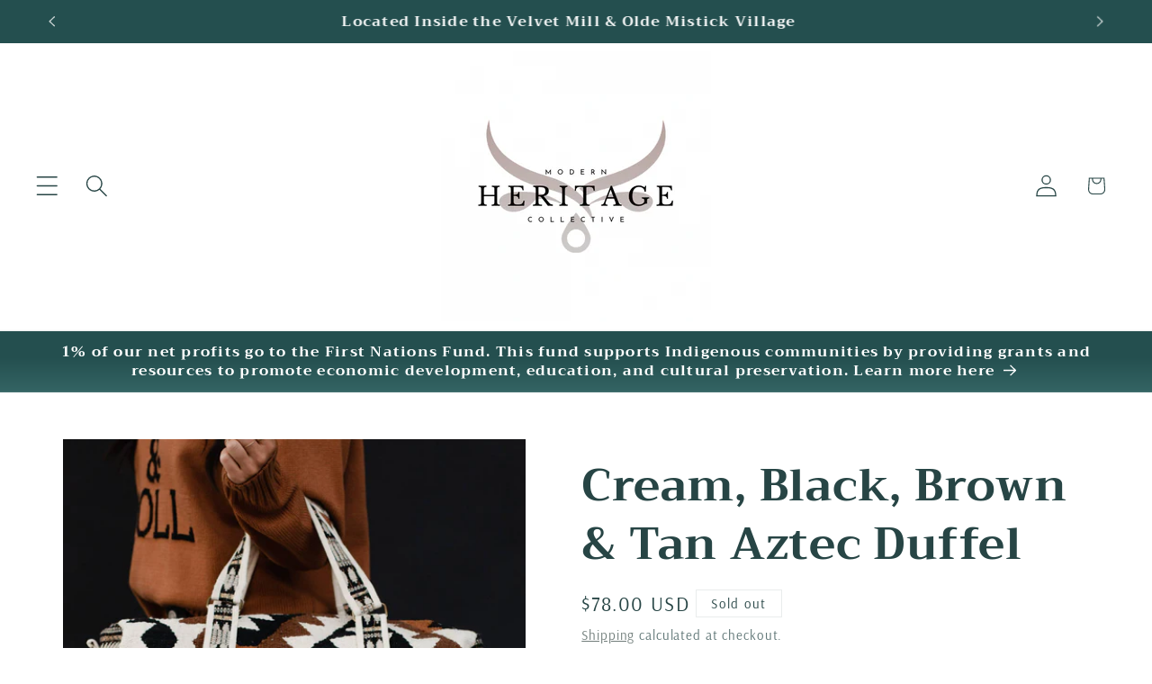

--- FILE ---
content_type: text/html; charset=utf-8
request_url: https://modernheritagecollective.com/products/cream-black-brown-tan-aztec-duffel
body_size: 32465
content:
<!doctype html>
<html class="js" lang="en">
  <head>
    <meta charset="utf-8">
    <meta http-equiv="X-UA-Compatible" content="IE=edge">
    <meta name="viewport" content="width=device-width,initial-scale=1">
    <meta name="theme-color" content="">
    <link rel="canonical" href="https://modernheritagecollective.com/products/cream-black-brown-tan-aztec-duffel"><link rel="icon" type="image/png" href="//modernheritagecollective.com/cdn/shop/files/991BEE6C-4F18-4F98-BE2E-FA8D756B4AE7.png?crop=center&height=32&v=1704083905&width=32"><link rel="preconnect" href="https://fonts.shopifycdn.com" crossorigin><title>
      Cream, Black, Brown &amp; Tan Aztec Duffel
 &ndash; Modern Heritage Collective</title>

    
      <meta name="description" content="Cream, black, brown &amp;amp; tan Aztec duffel Zipper closure &amp;amp; 2 small open pockets 20&quot; x 8&quot; x 11&quot; 100% Cotton Min. Qty. 2">
    

    

<meta property="og:site_name" content="Modern Heritage Collective">
<meta property="og:url" content="https://modernheritagecollective.com/products/cream-black-brown-tan-aztec-duffel">
<meta property="og:title" content="Cream, Black, Brown &amp; Tan Aztec Duffel">
<meta property="og:type" content="product">
<meta property="og:description" content="Cream, black, brown &amp;amp; tan Aztec duffel Zipper closure &amp;amp; 2 small open pockets 20&quot; x 8&quot; x 11&quot; 100% Cotton Min. Qty. 2"><meta property="og:image" content="http://modernheritagecollective.com/cdn/shop/products/5d124fe1108fb1929cabd14c48f2c9733e59428628a23ad4a38c84610c21e3d1.jpg?v=1708389137">
  <meta property="og:image:secure_url" content="https://modernheritagecollective.com/cdn/shop/products/5d124fe1108fb1929cabd14c48f2c9733e59428628a23ad4a38c84610c21e3d1.jpg?v=1708389137">
  <meta property="og:image:width" content="1889">
  <meta property="og:image:height" content="2645"><meta property="og:price:amount" content="78.00">
  <meta property="og:price:currency" content="USD"><meta name="twitter:card" content="summary_large_image">
<meta name="twitter:title" content="Cream, Black, Brown &amp; Tan Aztec Duffel">
<meta name="twitter:description" content="Cream, black, brown &amp;amp; tan Aztec duffel Zipper closure &amp;amp; 2 small open pockets 20&quot; x 8&quot; x 11&quot; 100% Cotton Min. Qty. 2">


    <script src="//modernheritagecollective.com/cdn/shop/t/7/assets/constants.js?v=132983761750457495441745892798" defer="defer"></script>
    <script src="//modernheritagecollective.com/cdn/shop/t/7/assets/pubsub.js?v=25310214064522200911745892800" defer="defer"></script>
    <script src="//modernheritagecollective.com/cdn/shop/t/7/assets/global.js?v=184345515105158409801745892798" defer="defer"></script>
    <script src="//modernheritagecollective.com/cdn/shop/t/7/assets/details-disclosure.js?v=13653116266235556501745892798" defer="defer"></script>
    <script src="//modernheritagecollective.com/cdn/shop/t/7/assets/details-modal.js?v=25581673532751508451745892798" defer="defer"></script>
    <script src="//modernheritagecollective.com/cdn/shop/t/7/assets/search-form.js?v=133129549252120666541745892800" defer="defer"></script><script src="//modernheritagecollective.com/cdn/shop/t/7/assets/animations.js?v=88693664871331136111745892798" defer="defer"></script><script>window.performance && window.performance.mark && window.performance.mark('shopify.content_for_header.start');</script><meta name="google-site-verification" content="_n_9gs6OpG0sUXLF8aUroeWsWc1Kzr1UYP4Yrvbu72c">
<meta id="shopify-digital-wallet" name="shopify-digital-wallet" content="/83782336822/digital_wallets/dialog">
<meta name="shopify-checkout-api-token" content="7e7ca31a370c7708301cf06c28048190">
<meta id="in-context-paypal-metadata" data-shop-id="83782336822" data-venmo-supported="false" data-environment="production" data-locale="en_US" data-paypal-v4="true" data-currency="USD">
<link rel="alternate" type="application/json+oembed" href="https://modernheritagecollective.com/products/cream-black-brown-tan-aztec-duffel.oembed">
<script async="async" src="/checkouts/internal/preloads.js?locale=en-US"></script>
<link rel="preconnect" href="https://shop.app" crossorigin="anonymous">
<script async="async" src="https://shop.app/checkouts/internal/preloads.js?locale=en-US&shop_id=83782336822" crossorigin="anonymous"></script>
<script id="apple-pay-shop-capabilities" type="application/json">{"shopId":83782336822,"countryCode":"US","currencyCode":"USD","merchantCapabilities":["supports3DS"],"merchantId":"gid:\/\/shopify\/Shop\/83782336822","merchantName":"Modern Heritage Collective","requiredBillingContactFields":["postalAddress","email"],"requiredShippingContactFields":["postalAddress","email"],"shippingType":"shipping","supportedNetworks":["visa","masterCard","amex","discover","elo","jcb"],"total":{"type":"pending","label":"Modern Heritage Collective","amount":"1.00"},"shopifyPaymentsEnabled":true,"supportsSubscriptions":true}</script>
<script id="shopify-features" type="application/json">{"accessToken":"7e7ca31a370c7708301cf06c28048190","betas":["rich-media-storefront-analytics"],"domain":"modernheritagecollective.com","predictiveSearch":true,"shopId":83782336822,"locale":"en"}</script>
<script>var Shopify = Shopify || {};
Shopify.shop = "3086ee-2.myshopify.com";
Shopify.locale = "en";
Shopify.currency = {"active":"USD","rate":"1.0"};
Shopify.country = "US";
Shopify.theme = {"name":"Updated copy of Updated copy of Origin","id":176229220662,"schema_name":"Origin","schema_version":"15.3.0","theme_store_id":1841,"role":"main"};
Shopify.theme.handle = "null";
Shopify.theme.style = {"id":null,"handle":null};
Shopify.cdnHost = "modernheritagecollective.com/cdn";
Shopify.routes = Shopify.routes || {};
Shopify.routes.root = "/";</script>
<script type="module">!function(o){(o.Shopify=o.Shopify||{}).modules=!0}(window);</script>
<script>!function(o){function n(){var o=[];function n(){o.push(Array.prototype.slice.apply(arguments))}return n.q=o,n}var t=o.Shopify=o.Shopify||{};t.loadFeatures=n(),t.autoloadFeatures=n()}(window);</script>
<script>
  window.ShopifyPay = window.ShopifyPay || {};
  window.ShopifyPay.apiHost = "shop.app\/pay";
  window.ShopifyPay.redirectState = null;
</script>
<script id="shop-js-analytics" type="application/json">{"pageType":"product"}</script>
<script defer="defer" async type="module" src="//modernheritagecollective.com/cdn/shopifycloud/shop-js/modules/v2/client.init-shop-cart-sync_BdyHc3Nr.en.esm.js"></script>
<script defer="defer" async type="module" src="//modernheritagecollective.com/cdn/shopifycloud/shop-js/modules/v2/chunk.common_Daul8nwZ.esm.js"></script>
<script type="module">
  await import("//modernheritagecollective.com/cdn/shopifycloud/shop-js/modules/v2/client.init-shop-cart-sync_BdyHc3Nr.en.esm.js");
await import("//modernheritagecollective.com/cdn/shopifycloud/shop-js/modules/v2/chunk.common_Daul8nwZ.esm.js");

  window.Shopify.SignInWithShop?.initShopCartSync?.({"fedCMEnabled":true,"windoidEnabled":true});

</script>
<script defer="defer" async type="module" src="//modernheritagecollective.com/cdn/shopifycloud/shop-js/modules/v2/client.payment-terms_MV4M3zvL.en.esm.js"></script>
<script defer="defer" async type="module" src="//modernheritagecollective.com/cdn/shopifycloud/shop-js/modules/v2/chunk.common_Daul8nwZ.esm.js"></script>
<script defer="defer" async type="module" src="//modernheritagecollective.com/cdn/shopifycloud/shop-js/modules/v2/chunk.modal_CQq8HTM6.esm.js"></script>
<script type="module">
  await import("//modernheritagecollective.com/cdn/shopifycloud/shop-js/modules/v2/client.payment-terms_MV4M3zvL.en.esm.js");
await import("//modernheritagecollective.com/cdn/shopifycloud/shop-js/modules/v2/chunk.common_Daul8nwZ.esm.js");
await import("//modernheritagecollective.com/cdn/shopifycloud/shop-js/modules/v2/chunk.modal_CQq8HTM6.esm.js");

  
</script>
<script>
  window.Shopify = window.Shopify || {};
  if (!window.Shopify.featureAssets) window.Shopify.featureAssets = {};
  window.Shopify.featureAssets['shop-js'] = {"shop-cart-sync":["modules/v2/client.shop-cart-sync_QYOiDySF.en.esm.js","modules/v2/chunk.common_Daul8nwZ.esm.js"],"init-fed-cm":["modules/v2/client.init-fed-cm_DchLp9rc.en.esm.js","modules/v2/chunk.common_Daul8nwZ.esm.js"],"shop-button":["modules/v2/client.shop-button_OV7bAJc5.en.esm.js","modules/v2/chunk.common_Daul8nwZ.esm.js"],"init-windoid":["modules/v2/client.init-windoid_DwxFKQ8e.en.esm.js","modules/v2/chunk.common_Daul8nwZ.esm.js"],"shop-cash-offers":["modules/v2/client.shop-cash-offers_DWtL6Bq3.en.esm.js","modules/v2/chunk.common_Daul8nwZ.esm.js","modules/v2/chunk.modal_CQq8HTM6.esm.js"],"shop-toast-manager":["modules/v2/client.shop-toast-manager_CX9r1SjA.en.esm.js","modules/v2/chunk.common_Daul8nwZ.esm.js"],"init-shop-email-lookup-coordinator":["modules/v2/client.init-shop-email-lookup-coordinator_UhKnw74l.en.esm.js","modules/v2/chunk.common_Daul8nwZ.esm.js"],"pay-button":["modules/v2/client.pay-button_DzxNnLDY.en.esm.js","modules/v2/chunk.common_Daul8nwZ.esm.js"],"avatar":["modules/v2/client.avatar_BTnouDA3.en.esm.js"],"init-shop-cart-sync":["modules/v2/client.init-shop-cart-sync_BdyHc3Nr.en.esm.js","modules/v2/chunk.common_Daul8nwZ.esm.js"],"shop-login-button":["modules/v2/client.shop-login-button_D8B466_1.en.esm.js","modules/v2/chunk.common_Daul8nwZ.esm.js","modules/v2/chunk.modal_CQq8HTM6.esm.js"],"init-customer-accounts-sign-up":["modules/v2/client.init-customer-accounts-sign-up_C8fpPm4i.en.esm.js","modules/v2/client.shop-login-button_D8B466_1.en.esm.js","modules/v2/chunk.common_Daul8nwZ.esm.js","modules/v2/chunk.modal_CQq8HTM6.esm.js"],"init-shop-for-new-customer-accounts":["modules/v2/client.init-shop-for-new-customer-accounts_CVTO0Ztu.en.esm.js","modules/v2/client.shop-login-button_D8B466_1.en.esm.js","modules/v2/chunk.common_Daul8nwZ.esm.js","modules/v2/chunk.modal_CQq8HTM6.esm.js"],"init-customer-accounts":["modules/v2/client.init-customer-accounts_dRgKMfrE.en.esm.js","modules/v2/client.shop-login-button_D8B466_1.en.esm.js","modules/v2/chunk.common_Daul8nwZ.esm.js","modules/v2/chunk.modal_CQq8HTM6.esm.js"],"shop-follow-button":["modules/v2/client.shop-follow-button_CkZpjEct.en.esm.js","modules/v2/chunk.common_Daul8nwZ.esm.js","modules/v2/chunk.modal_CQq8HTM6.esm.js"],"lead-capture":["modules/v2/client.lead-capture_BntHBhfp.en.esm.js","modules/v2/chunk.common_Daul8nwZ.esm.js","modules/v2/chunk.modal_CQq8HTM6.esm.js"],"checkout-modal":["modules/v2/client.checkout-modal_CfxcYbTm.en.esm.js","modules/v2/chunk.common_Daul8nwZ.esm.js","modules/v2/chunk.modal_CQq8HTM6.esm.js"],"shop-login":["modules/v2/client.shop-login_Da4GZ2H6.en.esm.js","modules/v2/chunk.common_Daul8nwZ.esm.js","modules/v2/chunk.modal_CQq8HTM6.esm.js"],"payment-terms":["modules/v2/client.payment-terms_MV4M3zvL.en.esm.js","modules/v2/chunk.common_Daul8nwZ.esm.js","modules/v2/chunk.modal_CQq8HTM6.esm.js"]};
</script>
<script>(function() {
  var isLoaded = false;
  function asyncLoad() {
    if (isLoaded) return;
    isLoaded = true;
    var urls = ["https:\/\/tools.luckyorange.com\/core\/lo.js?site-id=fb0e3755\u0026shop=3086ee-2.myshopify.com"];
    for (var i = 0; i < urls.length; i++) {
      var s = document.createElement('script');
      s.type = 'text/javascript';
      s.async = true;
      s.src = urls[i];
      var x = document.getElementsByTagName('script')[0];
      x.parentNode.insertBefore(s, x);
    }
  };
  if(window.attachEvent) {
    window.attachEvent('onload', asyncLoad);
  } else {
    window.addEventListener('load', asyncLoad, false);
  }
})();</script>
<script id="__st">var __st={"a":83782336822,"offset":-18000,"reqid":"aa89b041-d2d0-41dc-bb00-f1f880c63515-1769009131","pageurl":"modernheritagecollective.com\/products\/cream-black-brown-tan-aztec-duffel","u":"ac2dae0e201c","p":"product","rtyp":"product","rid":9109208924470};</script>
<script>window.ShopifyPaypalV4VisibilityTracking = true;</script>
<script id="captcha-bootstrap">!function(){'use strict';const t='contact',e='account',n='new_comment',o=[[t,t],['blogs',n],['comments',n],[t,'customer']],c=[[e,'customer_login'],[e,'guest_login'],[e,'recover_customer_password'],[e,'create_customer']],r=t=>t.map((([t,e])=>`form[action*='/${t}']:not([data-nocaptcha='true']) input[name='form_type'][value='${e}']`)).join(','),a=t=>()=>t?[...document.querySelectorAll(t)].map((t=>t.form)):[];function s(){const t=[...o],e=r(t);return a(e)}const i='password',u='form_key',d=['recaptcha-v3-token','g-recaptcha-response','h-captcha-response',i],f=()=>{try{return window.sessionStorage}catch{return}},m='__shopify_v',_=t=>t.elements[u];function p(t,e,n=!1){try{const o=window.sessionStorage,c=JSON.parse(o.getItem(e)),{data:r}=function(t){const{data:e,action:n}=t;return t[m]||n?{data:e,action:n}:{data:t,action:n}}(c);for(const[e,n]of Object.entries(r))t.elements[e]&&(t.elements[e].value=n);n&&o.removeItem(e)}catch(o){console.error('form repopulation failed',{error:o})}}const l='form_type',E='cptcha';function T(t){t.dataset[E]=!0}const w=window,h=w.document,L='Shopify',v='ce_forms',y='captcha';let A=!1;((t,e)=>{const n=(g='f06e6c50-85a8-45c8-87d0-21a2b65856fe',I='https://cdn.shopify.com/shopifycloud/storefront-forms-hcaptcha/ce_storefront_forms_captcha_hcaptcha.v1.5.2.iife.js',D={infoText:'Protected by hCaptcha',privacyText:'Privacy',termsText:'Terms'},(t,e,n)=>{const o=w[L][v],c=o.bindForm;if(c)return c(t,g,e,D).then(n);var r;o.q.push([[t,g,e,D],n]),r=I,A||(h.body.append(Object.assign(h.createElement('script'),{id:'captcha-provider',async:!0,src:r})),A=!0)});var g,I,D;w[L]=w[L]||{},w[L][v]=w[L][v]||{},w[L][v].q=[],w[L][y]=w[L][y]||{},w[L][y].protect=function(t,e){n(t,void 0,e),T(t)},Object.freeze(w[L][y]),function(t,e,n,w,h,L){const[v,y,A,g]=function(t,e,n){const i=e?o:[],u=t?c:[],d=[...i,...u],f=r(d),m=r(i),_=r(d.filter((([t,e])=>n.includes(e))));return[a(f),a(m),a(_),s()]}(w,h,L),I=t=>{const e=t.target;return e instanceof HTMLFormElement?e:e&&e.form},D=t=>v().includes(t);t.addEventListener('submit',(t=>{const e=I(t);if(!e)return;const n=D(e)&&!e.dataset.hcaptchaBound&&!e.dataset.recaptchaBound,o=_(e),c=g().includes(e)&&(!o||!o.value);(n||c)&&t.preventDefault(),c&&!n&&(function(t){try{if(!f())return;!function(t){const e=f();if(!e)return;const n=_(t);if(!n)return;const o=n.value;o&&e.removeItem(o)}(t);const e=Array.from(Array(32),(()=>Math.random().toString(36)[2])).join('');!function(t,e){_(t)||t.append(Object.assign(document.createElement('input'),{type:'hidden',name:u})),t.elements[u].value=e}(t,e),function(t,e){const n=f();if(!n)return;const o=[...t.querySelectorAll(`input[type='${i}']`)].map((({name:t})=>t)),c=[...d,...o],r={};for(const[a,s]of new FormData(t).entries())c.includes(a)||(r[a]=s);n.setItem(e,JSON.stringify({[m]:1,action:t.action,data:r}))}(t,e)}catch(e){console.error('failed to persist form',e)}}(e),e.submit())}));const S=(t,e)=>{t&&!t.dataset[E]&&(n(t,e.some((e=>e===t))),T(t))};for(const o of['focusin','change'])t.addEventListener(o,(t=>{const e=I(t);D(e)&&S(e,y())}));const B=e.get('form_key'),M=e.get(l),P=B&&M;t.addEventListener('DOMContentLoaded',(()=>{const t=y();if(P)for(const e of t)e.elements[l].value===M&&p(e,B);[...new Set([...A(),...v().filter((t=>'true'===t.dataset.shopifyCaptcha))])].forEach((e=>S(e,t)))}))}(h,new URLSearchParams(w.location.search),n,t,e,['guest_login'])})(!0,!0)}();</script>
<script integrity="sha256-4kQ18oKyAcykRKYeNunJcIwy7WH5gtpwJnB7kiuLZ1E=" data-source-attribution="shopify.loadfeatures" defer="defer" src="//modernheritagecollective.com/cdn/shopifycloud/storefront/assets/storefront/load_feature-a0a9edcb.js" crossorigin="anonymous"></script>
<script crossorigin="anonymous" defer="defer" src="//modernheritagecollective.com/cdn/shopifycloud/storefront/assets/shopify_pay/storefront-65b4c6d7.js?v=20250812"></script>
<script data-source-attribution="shopify.dynamic_checkout.dynamic.init">var Shopify=Shopify||{};Shopify.PaymentButton=Shopify.PaymentButton||{isStorefrontPortableWallets:!0,init:function(){window.Shopify.PaymentButton.init=function(){};var t=document.createElement("script");t.src="https://modernheritagecollective.com/cdn/shopifycloud/portable-wallets/latest/portable-wallets.en.js",t.type="module",document.head.appendChild(t)}};
</script>
<script data-source-attribution="shopify.dynamic_checkout.buyer_consent">
  function portableWalletsHideBuyerConsent(e){var t=document.getElementById("shopify-buyer-consent"),n=document.getElementById("shopify-subscription-policy-button");t&&n&&(t.classList.add("hidden"),t.setAttribute("aria-hidden","true"),n.removeEventListener("click",e))}function portableWalletsShowBuyerConsent(e){var t=document.getElementById("shopify-buyer-consent"),n=document.getElementById("shopify-subscription-policy-button");t&&n&&(t.classList.remove("hidden"),t.removeAttribute("aria-hidden"),n.addEventListener("click",e))}window.Shopify?.PaymentButton&&(window.Shopify.PaymentButton.hideBuyerConsent=portableWalletsHideBuyerConsent,window.Shopify.PaymentButton.showBuyerConsent=portableWalletsShowBuyerConsent);
</script>
<script>
  function portableWalletsCleanup(e){e&&e.src&&console.error("Failed to load portable wallets script "+e.src);var t=document.querySelectorAll("shopify-accelerated-checkout .shopify-payment-button__skeleton, shopify-accelerated-checkout-cart .wallet-cart-button__skeleton"),e=document.getElementById("shopify-buyer-consent");for(let e=0;e<t.length;e++)t[e].remove();e&&e.remove()}function portableWalletsNotLoadedAsModule(e){e instanceof ErrorEvent&&"string"==typeof e.message&&e.message.includes("import.meta")&&"string"==typeof e.filename&&e.filename.includes("portable-wallets")&&(window.removeEventListener("error",portableWalletsNotLoadedAsModule),window.Shopify.PaymentButton.failedToLoad=e,"loading"===document.readyState?document.addEventListener("DOMContentLoaded",window.Shopify.PaymentButton.init):window.Shopify.PaymentButton.init())}window.addEventListener("error",portableWalletsNotLoadedAsModule);
</script>

<script type="module" src="https://modernheritagecollective.com/cdn/shopifycloud/portable-wallets/latest/portable-wallets.en.js" onError="portableWalletsCleanup(this)" crossorigin="anonymous"></script>
<script nomodule>
  document.addEventListener("DOMContentLoaded", portableWalletsCleanup);
</script>

<script id='scb4127' type='text/javascript' async='' src='https://modernheritagecollective.com/cdn/shopifycloud/privacy-banner/storefront-banner.js'></script><link id="shopify-accelerated-checkout-styles" rel="stylesheet" media="screen" href="https://modernheritagecollective.com/cdn/shopifycloud/portable-wallets/latest/accelerated-checkout-backwards-compat.css" crossorigin="anonymous">
<style id="shopify-accelerated-checkout-cart">
        #shopify-buyer-consent {
  margin-top: 1em;
  display: inline-block;
  width: 100%;
}

#shopify-buyer-consent.hidden {
  display: none;
}

#shopify-subscription-policy-button {
  background: none;
  border: none;
  padding: 0;
  text-decoration: underline;
  font-size: inherit;
  cursor: pointer;
}

#shopify-subscription-policy-button::before {
  box-shadow: none;
}

      </style>
<script id="sections-script" data-sections="header" defer="defer" src="//modernheritagecollective.com/cdn/shop/t/7/compiled_assets/scripts.js?v=847"></script>
<script>window.performance && window.performance.mark && window.performance.mark('shopify.content_for_header.end');</script>


    <style data-shopify>
      @font-face {
  font-family: Arsenal;
  font-weight: 400;
  font-style: normal;
  font-display: swap;
  src: url("//modernheritagecollective.com/cdn/fonts/arsenal/arsenal_n4.51305299cd12b61bc0400367405b80442269043d.woff2") format("woff2"),
       url("//modernheritagecollective.com/cdn/fonts/arsenal/arsenal_n4.93261dd112afca16489c9f1c0d423ccd8a12c0a3.woff") format("woff");
}

      @font-face {
  font-family: Arsenal;
  font-weight: 700;
  font-style: normal;
  font-display: swap;
  src: url("//modernheritagecollective.com/cdn/fonts/arsenal/arsenal_n7.b8ea19d86b9bba98cc9a198b466ecccc0ab59df3.woff2") format("woff2"),
       url("//modernheritagecollective.com/cdn/fonts/arsenal/arsenal_n7.3a6418f4cec1cb308392f5f2db9d69ca5fcc2a56.woff") format("woff");
}

      @font-face {
  font-family: Arsenal;
  font-weight: 400;
  font-style: italic;
  font-display: swap;
  src: url("//modernheritagecollective.com/cdn/fonts/arsenal/arsenal_i4.a6359c83887fdd3e907de4b0131e0758604907a1.woff2") format("woff2"),
       url("//modernheritagecollective.com/cdn/fonts/arsenal/arsenal_i4.458bbb4563b0642a484ab1c0e9b2612b229413e3.woff") format("woff");
}

      @font-face {
  font-family: Arsenal;
  font-weight: 700;
  font-style: italic;
  font-display: swap;
  src: url("//modernheritagecollective.com/cdn/fonts/arsenal/arsenal_i7.1ed96eb4d0626e57e34b7d5c5f799ad585b8ec47.woff2") format("woff2"),
       url("//modernheritagecollective.com/cdn/fonts/arsenal/arsenal_i7.889355bd8a26993ddc16f357f1388d70b70636ec.woff") format("woff");
}

      @font-face {
  font-family: Trirong;
  font-weight: 700;
  font-style: normal;
  font-display: swap;
  src: url("//modernheritagecollective.com/cdn/fonts/trirong/trirong_n7.a33ed6536f9a7c6d7a9d0b52e1e13fd44f544eff.woff2") format("woff2"),
       url("//modernheritagecollective.com/cdn/fonts/trirong/trirong_n7.cdb88d0f8e5c427b393745c8cdeb8bc085cbacff.woff") format("woff");
}


      
        :root,
        .color-background-1 {
          --color-background: 255,255,255;
        
          --gradient-background: #ffffff;
        

        

        --color-foreground: 39,69,69;
        --color-background-contrast: 191,191,191;
        --color-shadow: 17,21,28;
        --color-button: 39,69,69;
        --color-button-text: 255,255,255;
        --color-secondary-button: 255,255,255;
        --color-secondary-button-text: 87,102,99;
        --color-link: 87,102,99;
        --color-badge-foreground: 39,69,69;
        --color-badge-background: 255,255,255;
        --color-badge-border: 39,69,69;
        --payment-terms-background-color: rgb(255 255 255);
      }
      
        
        .color-background-2 {
          --color-background: 255,255,255;
        
          --gradient-background: #ffffff;
        

        

        --color-foreground: 17,21,28;
        --color-background-contrast: 191,191,191;
        --color-shadow: 17,21,28;
        --color-button: 17,21,28;
        --color-button-text: 255,255,255;
        --color-secondary-button: 255,255,255;
        --color-secondary-button-text: 17,21,28;
        --color-link: 17,21,28;
        --color-badge-foreground: 17,21,28;
        --color-badge-background: 255,255,255;
        --color-badge-border: 17,21,28;
        --payment-terms-background-color: rgb(255 255 255);
      }
      
        
        .color-inverse {
          --color-background: 88,113,113;
        
          --gradient-background: linear-gradient(180deg, rgba(36, 79, 79, 1) 55%, rgba(168, 255, 251, 1) 100%);
        

        

        --color-foreground: 255,255,255;
        --color-background-contrast: 32,41,41;
        --color-shadow: 17,21,28;
        --color-button: 255,255,255;
        --color-button-text: 17,21,28;
        --color-secondary-button: 88,113,113;
        --color-secondary-button-text: 255,255,255;
        --color-link: 255,255,255;
        --color-badge-foreground: 255,255,255;
        --color-badge-background: 88,113,113;
        --color-badge-border: 255,255,255;
        --payment-terms-background-color: rgb(88 113 113);
      }
      
        
        .color-accent-1 {
          --color-background: 147,127,125;
        
          --gradient-background: radial-gradient(rgba(147, 127, 125, 1) 12%, rgba(189, 172, 163, 1) 95%, rgba(255, 255, 255, 1) 100%);
        

        

        --color-foreground: 255,255,255;
        --color-background-contrast: 79,67,66;
        --color-shadow: 17,21,28;
        --color-button: 223,223,216;
        --color-button-text: 76,103,98;
        --color-secondary-button: 147,127,125;
        --color-secondary-button-text: 223,223,216;
        --color-link: 223,223,216;
        --color-badge-foreground: 255,255,255;
        --color-badge-background: 147,127,125;
        --color-badge-border: 255,255,255;
        --payment-terms-background-color: rgb(147 127 125);
      }
      
        
        .color-accent-2 {
          --color-background: 76,103,98;
        
          --gradient-background: #4c6762;
        

        

        --color-foreground: 223,223,216;
        --color-background-contrast: 22,30,28;
        --color-shadow: 17,21,28;
        --color-button: 223,223,216;
        --color-button-text: 76,103,98;
        --color-secondary-button: 76,103,98;
        --color-secondary-button-text: 223,223,216;
        --color-link: 223,223,216;
        --color-badge-foreground: 223,223,216;
        --color-badge-background: 76,103,98;
        --color-badge-border: 223,223,216;
        --payment-terms-background-color: rgb(76 103 98);
      }
      
        
        .color-scheme-1a320292-5eec-422f-ba58-09ec8c90bcc7 {
          --color-background: 202,178,170;
        
          --gradient-background: #cab2aa;
        

        

        --color-foreground: 17,21,28;
        --color-background-contrast: 151,108,94;
        --color-shadow: 17,21,28;
        --color-button: 180,131,131;
        --color-button-text: 17,21,28;
        --color-secondary-button: 202,178,170;
        --color-secondary-button-text: 179,138,138;
        --color-link: 179,138,138;
        --color-badge-foreground: 17,21,28;
        --color-badge-background: 202,178,170;
        --color-badge-border: 17,21,28;
        --payment-terms-background-color: rgb(202 178 170);
      }
      

      body, .color-background-1, .color-background-2, .color-inverse, .color-accent-1, .color-accent-2, .color-scheme-1a320292-5eec-422f-ba58-09ec8c90bcc7 {
        color: rgba(var(--color-foreground), 0.75);
        background-color: rgb(var(--color-background));
      }

      :root {
        --font-body-family: Arsenal, sans-serif;
        --font-body-style: normal;
        --font-body-weight: 400;
        --font-body-weight-bold: 700;

        --font-heading-family: Trirong, serif;
        --font-heading-style: normal;
        --font-heading-weight: 700;

        --font-body-scale: 1.25;
        --font-heading-scale: 1.0;

        --media-padding: px;
        --media-border-opacity: 0.1;
        --media-border-width: 0px;
        --media-radius: 0px;
        --media-shadow-opacity: 0.0;
        --media-shadow-horizontal-offset: 0px;
        --media-shadow-vertical-offset: 4px;
        --media-shadow-blur-radius: 5px;
        --media-shadow-visible: 0;

        --page-width: 100rem;
        --page-width-margin: 0rem;

        --product-card-image-padding: 0.0rem;
        --product-card-corner-radius: 0.0rem;
        --product-card-text-alignment: left;
        --product-card-border-width: 0.0rem;
        --product-card-border-opacity: 0.1;
        --product-card-shadow-opacity: 0.0;
        --product-card-shadow-visible: 0;
        --product-card-shadow-horizontal-offset: 0.0rem;
        --product-card-shadow-vertical-offset: 0.4rem;
        --product-card-shadow-blur-radius: 0.5rem;

        --collection-card-image-padding: 0.0rem;
        --collection-card-corner-radius: 0.0rem;
        --collection-card-text-alignment: left;
        --collection-card-border-width: 0.0rem;
        --collection-card-border-opacity: 0.1;
        --collection-card-shadow-opacity: 0.0;
        --collection-card-shadow-visible: 0;
        --collection-card-shadow-horizontal-offset: 0.0rem;
        --collection-card-shadow-vertical-offset: 0.4rem;
        --collection-card-shadow-blur-radius: 0.5rem;

        --blog-card-image-padding: 0.0rem;
        --blog-card-corner-radius: 0.0rem;
        --blog-card-text-alignment: left;
        --blog-card-border-width: 0.0rem;
        --blog-card-border-opacity: 0.1;
        --blog-card-shadow-opacity: 0.0;
        --blog-card-shadow-visible: 0;
        --blog-card-shadow-horizontal-offset: 0.0rem;
        --blog-card-shadow-vertical-offset: 0.4rem;
        --blog-card-shadow-blur-radius: 0.5rem;

        --badge-corner-radius: 0.0rem;

        --popup-border-width: 1px;
        --popup-border-opacity: 1.0;
        --popup-corner-radius: 0px;
        --popup-shadow-opacity: 0.05;
        --popup-shadow-horizontal-offset: 0px;
        --popup-shadow-vertical-offset: 4px;
        --popup-shadow-blur-radius: 5px;

        --drawer-border-width: 1px;
        --drawer-border-opacity: 1.0;
        --drawer-shadow-opacity: 0.0;
        --drawer-shadow-horizontal-offset: 0px;
        --drawer-shadow-vertical-offset: 4px;
        --drawer-shadow-blur-radius: 5px;

        --spacing-sections-desktop: 32px;
        --spacing-sections-mobile: 22px;

        --grid-desktop-vertical-spacing: 16px;
        --grid-desktop-horizontal-spacing: 16px;
        --grid-mobile-vertical-spacing: 8px;
        --grid-mobile-horizontal-spacing: 8px;

        --text-boxes-border-opacity: 0.1;
        --text-boxes-border-width: 0px;
        --text-boxes-radius: 0px;
        --text-boxes-shadow-opacity: 0.0;
        --text-boxes-shadow-visible: 0;
        --text-boxes-shadow-horizontal-offset: 0px;
        --text-boxes-shadow-vertical-offset: 4px;
        --text-boxes-shadow-blur-radius: 5px;

        --buttons-radius: 20px;
        --buttons-radius-outset: 21px;
        --buttons-border-width: 1px;
        --buttons-border-opacity: 0.45;
        --buttons-shadow-opacity: 0.0;
        --buttons-shadow-visible: 0;
        --buttons-shadow-horizontal-offset: 0px;
        --buttons-shadow-vertical-offset: 4px;
        --buttons-shadow-blur-radius: 5px;
        --buttons-border-offset: 0.3px;

        --inputs-radius: 0px;
        --inputs-border-width: 1px;
        --inputs-border-opacity: 1.0;
        --inputs-shadow-opacity: 0.0;
        --inputs-shadow-horizontal-offset: 0px;
        --inputs-margin-offset: 0px;
        --inputs-shadow-vertical-offset: -12px;
        --inputs-shadow-blur-radius: 5px;
        --inputs-radius-outset: 0px;

        --variant-pills-radius: 0px;
        --variant-pills-border-width: 1px;
        --variant-pills-border-opacity: 1.0;
        --variant-pills-shadow-opacity: 0.0;
        --variant-pills-shadow-horizontal-offset: 0px;
        --variant-pills-shadow-vertical-offset: 4px;
        --variant-pills-shadow-blur-radius: 5px;
      }

      *,
      *::before,
      *::after {
        box-sizing: inherit;
      }

      html {
        box-sizing: border-box;
        font-size: calc(var(--font-body-scale) * 62.5%);
        height: 100%;
      }

      body {
        display: grid;
        grid-template-rows: auto auto 1fr auto;
        grid-template-columns: 100%;
        min-height: 100%;
        margin: 0;
        font-size: 1.5rem;
        letter-spacing: 0.06rem;
        line-height: calc(1 + 0.8 / var(--font-body-scale));
        font-family: var(--font-body-family);
        font-style: var(--font-body-style);
        font-weight: var(--font-body-weight);
      }

      @media screen and (min-width: 750px) {
        body {
          font-size: 1.6rem;
        }
      }
    </style>

    <link href="//modernheritagecollective.com/cdn/shop/t/7/assets/base.css?v=153697582627174052111745892798" rel="stylesheet" type="text/css" media="all" />
    <link rel="stylesheet" href="//modernheritagecollective.com/cdn/shop/t/7/assets/component-cart-items.css?v=123238115697927560811745892798" media="print" onload="this.media='all'">
      <link rel="preload" as="font" href="//modernheritagecollective.com/cdn/fonts/arsenal/arsenal_n4.51305299cd12b61bc0400367405b80442269043d.woff2" type="font/woff2" crossorigin>
      

      <link rel="preload" as="font" href="//modernheritagecollective.com/cdn/fonts/trirong/trirong_n7.a33ed6536f9a7c6d7a9d0b52e1e13fd44f544eff.woff2" type="font/woff2" crossorigin>
      
<link
        rel="stylesheet"
        href="//modernheritagecollective.com/cdn/shop/t/7/assets/component-predictive-search.css?v=118923337488134913561745892798"
        media="print"
        onload="this.media='all'"
      ><script>
      if (Shopify.designMode) {
        document.documentElement.classList.add('shopify-design-mode');
      }
    </script>
  <link href="https://monorail-edge.shopifysvc.com" rel="dns-prefetch">
<script>(function(){if ("sendBeacon" in navigator && "performance" in window) {try {var session_token_from_headers = performance.getEntriesByType('navigation')[0].serverTiming.find(x => x.name == '_s').description;} catch {var session_token_from_headers = undefined;}var session_cookie_matches = document.cookie.match(/_shopify_s=([^;]*)/);var session_token_from_cookie = session_cookie_matches && session_cookie_matches.length === 2 ? session_cookie_matches[1] : "";var session_token = session_token_from_headers || session_token_from_cookie || "";function handle_abandonment_event(e) {var entries = performance.getEntries().filter(function(entry) {return /monorail-edge.shopifysvc.com/.test(entry.name);});if (!window.abandonment_tracked && entries.length === 0) {window.abandonment_tracked = true;var currentMs = Date.now();var navigation_start = performance.timing.navigationStart;var payload = {shop_id: 83782336822,url: window.location.href,navigation_start,duration: currentMs - navigation_start,session_token,page_type: "product"};window.navigator.sendBeacon("https://monorail-edge.shopifysvc.com/v1/produce", JSON.stringify({schema_id: "online_store_buyer_site_abandonment/1.1",payload: payload,metadata: {event_created_at_ms: currentMs,event_sent_at_ms: currentMs}}));}}window.addEventListener('pagehide', handle_abandonment_event);}}());</script>
<script id="web-pixels-manager-setup">(function e(e,d,r,n,o){if(void 0===o&&(o={}),!Boolean(null===(a=null===(i=window.Shopify)||void 0===i?void 0:i.analytics)||void 0===a?void 0:a.replayQueue)){var i,a;window.Shopify=window.Shopify||{};var t=window.Shopify;t.analytics=t.analytics||{};var s=t.analytics;s.replayQueue=[],s.publish=function(e,d,r){return s.replayQueue.push([e,d,r]),!0};try{self.performance.mark("wpm:start")}catch(e){}var l=function(){var e={modern:/Edge?\/(1{2}[4-9]|1[2-9]\d|[2-9]\d{2}|\d{4,})\.\d+(\.\d+|)|Firefox\/(1{2}[4-9]|1[2-9]\d|[2-9]\d{2}|\d{4,})\.\d+(\.\d+|)|Chrom(ium|e)\/(9{2}|\d{3,})\.\d+(\.\d+|)|(Maci|X1{2}).+ Version\/(15\.\d+|(1[6-9]|[2-9]\d|\d{3,})\.\d+)([,.]\d+|)( \(\w+\)|)( Mobile\/\w+|) Safari\/|Chrome.+OPR\/(9{2}|\d{3,})\.\d+\.\d+|(CPU[ +]OS|iPhone[ +]OS|CPU[ +]iPhone|CPU IPhone OS|CPU iPad OS)[ +]+(15[._]\d+|(1[6-9]|[2-9]\d|\d{3,})[._]\d+)([._]\d+|)|Android:?[ /-](13[3-9]|1[4-9]\d|[2-9]\d{2}|\d{4,})(\.\d+|)(\.\d+|)|Android.+Firefox\/(13[5-9]|1[4-9]\d|[2-9]\d{2}|\d{4,})\.\d+(\.\d+|)|Android.+Chrom(ium|e)\/(13[3-9]|1[4-9]\d|[2-9]\d{2}|\d{4,})\.\d+(\.\d+|)|SamsungBrowser\/([2-9]\d|\d{3,})\.\d+/,legacy:/Edge?\/(1[6-9]|[2-9]\d|\d{3,})\.\d+(\.\d+|)|Firefox\/(5[4-9]|[6-9]\d|\d{3,})\.\d+(\.\d+|)|Chrom(ium|e)\/(5[1-9]|[6-9]\d|\d{3,})\.\d+(\.\d+|)([\d.]+$|.*Safari\/(?![\d.]+ Edge\/[\d.]+$))|(Maci|X1{2}).+ Version\/(10\.\d+|(1[1-9]|[2-9]\d|\d{3,})\.\d+)([,.]\d+|)( \(\w+\)|)( Mobile\/\w+|) Safari\/|Chrome.+OPR\/(3[89]|[4-9]\d|\d{3,})\.\d+\.\d+|(CPU[ +]OS|iPhone[ +]OS|CPU[ +]iPhone|CPU IPhone OS|CPU iPad OS)[ +]+(10[._]\d+|(1[1-9]|[2-9]\d|\d{3,})[._]\d+)([._]\d+|)|Android:?[ /-](13[3-9]|1[4-9]\d|[2-9]\d{2}|\d{4,})(\.\d+|)(\.\d+|)|Mobile Safari.+OPR\/([89]\d|\d{3,})\.\d+\.\d+|Android.+Firefox\/(13[5-9]|1[4-9]\d|[2-9]\d{2}|\d{4,})\.\d+(\.\d+|)|Android.+Chrom(ium|e)\/(13[3-9]|1[4-9]\d|[2-9]\d{2}|\d{4,})\.\d+(\.\d+|)|Android.+(UC? ?Browser|UCWEB|U3)[ /]?(15\.([5-9]|\d{2,})|(1[6-9]|[2-9]\d|\d{3,})\.\d+)\.\d+|SamsungBrowser\/(5\.\d+|([6-9]|\d{2,})\.\d+)|Android.+MQ{2}Browser\/(14(\.(9|\d{2,})|)|(1[5-9]|[2-9]\d|\d{3,})(\.\d+|))(\.\d+|)|K[Aa][Ii]OS\/(3\.\d+|([4-9]|\d{2,})\.\d+)(\.\d+|)/},d=e.modern,r=e.legacy,n=navigator.userAgent;return n.match(d)?"modern":n.match(r)?"legacy":"unknown"}(),u="modern"===l?"modern":"legacy",c=(null!=n?n:{modern:"",legacy:""})[u],f=function(e){return[e.baseUrl,"/wpm","/b",e.hashVersion,"modern"===e.buildTarget?"m":"l",".js"].join("")}({baseUrl:d,hashVersion:r,buildTarget:u}),m=function(e){var d=e.version,r=e.bundleTarget,n=e.surface,o=e.pageUrl,i=e.monorailEndpoint;return{emit:function(e){var a=e.status,t=e.errorMsg,s=(new Date).getTime(),l=JSON.stringify({metadata:{event_sent_at_ms:s},events:[{schema_id:"web_pixels_manager_load/3.1",payload:{version:d,bundle_target:r,page_url:o,status:a,surface:n,error_msg:t},metadata:{event_created_at_ms:s}}]});if(!i)return console&&console.warn&&console.warn("[Web Pixels Manager] No Monorail endpoint provided, skipping logging."),!1;try{return self.navigator.sendBeacon.bind(self.navigator)(i,l)}catch(e){}var u=new XMLHttpRequest;try{return u.open("POST",i,!0),u.setRequestHeader("Content-Type","text/plain"),u.send(l),!0}catch(e){return console&&console.warn&&console.warn("[Web Pixels Manager] Got an unhandled error while logging to Monorail."),!1}}}}({version:r,bundleTarget:l,surface:e.surface,pageUrl:self.location.href,monorailEndpoint:e.monorailEndpoint});try{o.browserTarget=l,function(e){var d=e.src,r=e.async,n=void 0===r||r,o=e.onload,i=e.onerror,a=e.sri,t=e.scriptDataAttributes,s=void 0===t?{}:t,l=document.createElement("script"),u=document.querySelector("head"),c=document.querySelector("body");if(l.async=n,l.src=d,a&&(l.integrity=a,l.crossOrigin="anonymous"),s)for(var f in s)if(Object.prototype.hasOwnProperty.call(s,f))try{l.dataset[f]=s[f]}catch(e){}if(o&&l.addEventListener("load",o),i&&l.addEventListener("error",i),u)u.appendChild(l);else{if(!c)throw new Error("Did not find a head or body element to append the script");c.appendChild(l)}}({src:f,async:!0,onload:function(){if(!function(){var e,d;return Boolean(null===(d=null===(e=window.Shopify)||void 0===e?void 0:e.analytics)||void 0===d?void 0:d.initialized)}()){var d=window.webPixelsManager.init(e)||void 0;if(d){var r=window.Shopify.analytics;r.replayQueue.forEach((function(e){var r=e[0],n=e[1],o=e[2];d.publishCustomEvent(r,n,o)})),r.replayQueue=[],r.publish=d.publishCustomEvent,r.visitor=d.visitor,r.initialized=!0}}},onerror:function(){return m.emit({status:"failed",errorMsg:"".concat(f," has failed to load")})},sri:function(e){var d=/^sha384-[A-Za-z0-9+/=]+$/;return"string"==typeof e&&d.test(e)}(c)?c:"",scriptDataAttributes:o}),m.emit({status:"loading"})}catch(e){m.emit({status:"failed",errorMsg:(null==e?void 0:e.message)||"Unknown error"})}}})({shopId: 83782336822,storefrontBaseUrl: "https://modernheritagecollective.com",extensionsBaseUrl: "https://extensions.shopifycdn.com/cdn/shopifycloud/web-pixels-manager",monorailEndpoint: "https://monorail-edge.shopifysvc.com/unstable/produce_batch",surface: "storefront-renderer",enabledBetaFlags: ["2dca8a86"],webPixelsConfigList: [{"id":"1262551350","configuration":"{\"siteId\":\"fb0e3755\",\"environment\":\"production\",\"isPlusUser\":\"false\"}","eventPayloadVersion":"v1","runtimeContext":"STRICT","scriptVersion":"d38a2000dcd0eb072d7eed6a88122b6b","type":"APP","apiClientId":187969,"privacyPurposes":["ANALYTICS","MARKETING"],"capabilities":["advanced_dom_events"],"dataSharingAdjustments":{"protectedCustomerApprovalScopes":[]}},{"id":"777683254","configuration":"{\"config\":\"{\\\"pixel_id\\\":\\\"G-X9QHHKY65V\\\",\\\"target_country\\\":\\\"US\\\",\\\"gtag_events\\\":[{\\\"type\\\":\\\"begin_checkout\\\",\\\"action_label\\\":\\\"G-X9QHHKY65V\\\"},{\\\"type\\\":\\\"search\\\",\\\"action_label\\\":\\\"G-X9QHHKY65V\\\"},{\\\"type\\\":\\\"view_item\\\",\\\"action_label\\\":[\\\"G-X9QHHKY65V\\\",\\\"MC-D57JG5R2ZJ\\\"]},{\\\"type\\\":\\\"purchase\\\",\\\"action_label\\\":[\\\"G-X9QHHKY65V\\\",\\\"MC-D57JG5R2ZJ\\\"]},{\\\"type\\\":\\\"page_view\\\",\\\"action_label\\\":[\\\"G-X9QHHKY65V\\\",\\\"MC-D57JG5R2ZJ\\\"]},{\\\"type\\\":\\\"add_payment_info\\\",\\\"action_label\\\":\\\"G-X9QHHKY65V\\\"},{\\\"type\\\":\\\"add_to_cart\\\",\\\"action_label\\\":\\\"G-X9QHHKY65V\\\"}],\\\"enable_monitoring_mode\\\":false}\"}","eventPayloadVersion":"v1","runtimeContext":"OPEN","scriptVersion":"b2a88bafab3e21179ed38636efcd8a93","type":"APP","apiClientId":1780363,"privacyPurposes":[],"dataSharingAdjustments":{"protectedCustomerApprovalScopes":["read_customer_address","read_customer_email","read_customer_name","read_customer_personal_data","read_customer_phone"]}},{"id":"667550006","configuration":"{\"pixelCode\":\"CMG0GP3C77U58IELVT00\"}","eventPayloadVersion":"v1","runtimeContext":"STRICT","scriptVersion":"22e92c2ad45662f435e4801458fb78cc","type":"APP","apiClientId":4383523,"privacyPurposes":["ANALYTICS","MARKETING","SALE_OF_DATA"],"dataSharingAdjustments":{"protectedCustomerApprovalScopes":["read_customer_address","read_customer_email","read_customer_name","read_customer_personal_data","read_customer_phone"]}},{"id":"shopify-app-pixel","configuration":"{}","eventPayloadVersion":"v1","runtimeContext":"STRICT","scriptVersion":"0450","apiClientId":"shopify-pixel","type":"APP","privacyPurposes":["ANALYTICS","MARKETING"]},{"id":"shopify-custom-pixel","eventPayloadVersion":"v1","runtimeContext":"LAX","scriptVersion":"0450","apiClientId":"shopify-pixel","type":"CUSTOM","privacyPurposes":["ANALYTICS","MARKETING"]}],isMerchantRequest: false,initData: {"shop":{"name":"Modern Heritage Collective","paymentSettings":{"currencyCode":"USD"},"myshopifyDomain":"3086ee-2.myshopify.com","countryCode":"US","storefrontUrl":"https:\/\/modernheritagecollective.com"},"customer":null,"cart":null,"checkout":null,"productVariants":[{"price":{"amount":78.0,"currencyCode":"USD"},"product":{"title":"Cream, Black, Brown \u0026 Tan Aztec Duffel","vendor":"Panache Apparel Co.","id":"9109208924470","untranslatedTitle":"Cream, Black, Brown \u0026 Tan Aztec Duffel","url":"\/products\/cream-black-brown-tan-aztec-duffel","type":"Home \u0026 Gift"},"id":"48136211857718","image":{"src":"\/\/modernheritagecollective.com\/cdn\/shop\/products\/5d124fe1108fb1929cabd14c48f2c9733e59428628a23ad4a38c84610c21e3d1.jpg?v=1708389137"},"sku":"WOVEN-383","title":"Default Title","untranslatedTitle":"Default Title"}],"purchasingCompany":null},},"https://modernheritagecollective.com/cdn","fcfee988w5aeb613cpc8e4bc33m6693e112",{"modern":"","legacy":""},{"shopId":"83782336822","storefrontBaseUrl":"https:\/\/modernheritagecollective.com","extensionBaseUrl":"https:\/\/extensions.shopifycdn.com\/cdn\/shopifycloud\/web-pixels-manager","surface":"storefront-renderer","enabledBetaFlags":"[\"2dca8a86\"]","isMerchantRequest":"false","hashVersion":"fcfee988w5aeb613cpc8e4bc33m6693e112","publish":"custom","events":"[[\"page_viewed\",{}],[\"product_viewed\",{\"productVariant\":{\"price\":{\"amount\":78.0,\"currencyCode\":\"USD\"},\"product\":{\"title\":\"Cream, Black, Brown \u0026 Tan Aztec Duffel\",\"vendor\":\"Panache Apparel Co.\",\"id\":\"9109208924470\",\"untranslatedTitle\":\"Cream, Black, Brown \u0026 Tan Aztec Duffel\",\"url\":\"\/products\/cream-black-brown-tan-aztec-duffel\",\"type\":\"Home \u0026 Gift\"},\"id\":\"48136211857718\",\"image\":{\"src\":\"\/\/modernheritagecollective.com\/cdn\/shop\/products\/5d124fe1108fb1929cabd14c48f2c9733e59428628a23ad4a38c84610c21e3d1.jpg?v=1708389137\"},\"sku\":\"WOVEN-383\",\"title\":\"Default Title\",\"untranslatedTitle\":\"Default Title\"}}]]"});</script><script>
  window.ShopifyAnalytics = window.ShopifyAnalytics || {};
  window.ShopifyAnalytics.meta = window.ShopifyAnalytics.meta || {};
  window.ShopifyAnalytics.meta.currency = 'USD';
  var meta = {"product":{"id":9109208924470,"gid":"gid:\/\/shopify\/Product\/9109208924470","vendor":"Panache Apparel Co.","type":"Home \u0026 Gift","handle":"cream-black-brown-tan-aztec-duffel","variants":[{"id":48136211857718,"price":7800,"name":"Cream, Black, Brown \u0026 Tan Aztec Duffel","public_title":null,"sku":"WOVEN-383"}],"remote":false},"page":{"pageType":"product","resourceType":"product","resourceId":9109208924470,"requestId":"aa89b041-d2d0-41dc-bb00-f1f880c63515-1769009131"}};
  for (var attr in meta) {
    window.ShopifyAnalytics.meta[attr] = meta[attr];
  }
</script>
<script class="analytics">
  (function () {
    var customDocumentWrite = function(content) {
      var jquery = null;

      if (window.jQuery) {
        jquery = window.jQuery;
      } else if (window.Checkout && window.Checkout.$) {
        jquery = window.Checkout.$;
      }

      if (jquery) {
        jquery('body').append(content);
      }
    };

    var hasLoggedConversion = function(token) {
      if (token) {
        return document.cookie.indexOf('loggedConversion=' + token) !== -1;
      }
      return false;
    }

    var setCookieIfConversion = function(token) {
      if (token) {
        var twoMonthsFromNow = new Date(Date.now());
        twoMonthsFromNow.setMonth(twoMonthsFromNow.getMonth() + 2);

        document.cookie = 'loggedConversion=' + token + '; expires=' + twoMonthsFromNow;
      }
    }

    var trekkie = window.ShopifyAnalytics.lib = window.trekkie = window.trekkie || [];
    if (trekkie.integrations) {
      return;
    }
    trekkie.methods = [
      'identify',
      'page',
      'ready',
      'track',
      'trackForm',
      'trackLink'
    ];
    trekkie.factory = function(method) {
      return function() {
        var args = Array.prototype.slice.call(arguments);
        args.unshift(method);
        trekkie.push(args);
        return trekkie;
      };
    };
    for (var i = 0; i < trekkie.methods.length; i++) {
      var key = trekkie.methods[i];
      trekkie[key] = trekkie.factory(key);
    }
    trekkie.load = function(config) {
      trekkie.config = config || {};
      trekkie.config.initialDocumentCookie = document.cookie;
      var first = document.getElementsByTagName('script')[0];
      var script = document.createElement('script');
      script.type = 'text/javascript';
      script.onerror = function(e) {
        var scriptFallback = document.createElement('script');
        scriptFallback.type = 'text/javascript';
        scriptFallback.onerror = function(error) {
                var Monorail = {
      produce: function produce(monorailDomain, schemaId, payload) {
        var currentMs = new Date().getTime();
        var event = {
          schema_id: schemaId,
          payload: payload,
          metadata: {
            event_created_at_ms: currentMs,
            event_sent_at_ms: currentMs
          }
        };
        return Monorail.sendRequest("https://" + monorailDomain + "/v1/produce", JSON.stringify(event));
      },
      sendRequest: function sendRequest(endpointUrl, payload) {
        // Try the sendBeacon API
        if (window && window.navigator && typeof window.navigator.sendBeacon === 'function' && typeof window.Blob === 'function' && !Monorail.isIos12()) {
          var blobData = new window.Blob([payload], {
            type: 'text/plain'
          });

          if (window.navigator.sendBeacon(endpointUrl, blobData)) {
            return true;
          } // sendBeacon was not successful

        } // XHR beacon

        var xhr = new XMLHttpRequest();

        try {
          xhr.open('POST', endpointUrl);
          xhr.setRequestHeader('Content-Type', 'text/plain');
          xhr.send(payload);
        } catch (e) {
          console.log(e);
        }

        return false;
      },
      isIos12: function isIos12() {
        return window.navigator.userAgent.lastIndexOf('iPhone; CPU iPhone OS 12_') !== -1 || window.navigator.userAgent.lastIndexOf('iPad; CPU OS 12_') !== -1;
      }
    };
    Monorail.produce('monorail-edge.shopifysvc.com',
      'trekkie_storefront_load_errors/1.1',
      {shop_id: 83782336822,
      theme_id: 176229220662,
      app_name: "storefront",
      context_url: window.location.href,
      source_url: "//modernheritagecollective.com/cdn/s/trekkie.storefront.cd680fe47e6c39ca5d5df5f0a32d569bc48c0f27.min.js"});

        };
        scriptFallback.async = true;
        scriptFallback.src = '//modernheritagecollective.com/cdn/s/trekkie.storefront.cd680fe47e6c39ca5d5df5f0a32d569bc48c0f27.min.js';
        first.parentNode.insertBefore(scriptFallback, first);
      };
      script.async = true;
      script.src = '//modernheritagecollective.com/cdn/s/trekkie.storefront.cd680fe47e6c39ca5d5df5f0a32d569bc48c0f27.min.js';
      first.parentNode.insertBefore(script, first);
    };
    trekkie.load(
      {"Trekkie":{"appName":"storefront","development":false,"defaultAttributes":{"shopId":83782336822,"isMerchantRequest":null,"themeId":176229220662,"themeCityHash":"15587252387766098980","contentLanguage":"en","currency":"USD","eventMetadataId":"b090e310-a938-447e-8f05-a08d2c8c9826"},"isServerSideCookieWritingEnabled":true,"monorailRegion":"shop_domain","enabledBetaFlags":["65f19447"]},"Session Attribution":{},"S2S":{"facebookCapiEnabled":false,"source":"trekkie-storefront-renderer","apiClientId":580111}}
    );

    var loaded = false;
    trekkie.ready(function() {
      if (loaded) return;
      loaded = true;

      window.ShopifyAnalytics.lib = window.trekkie;

      var originalDocumentWrite = document.write;
      document.write = customDocumentWrite;
      try { window.ShopifyAnalytics.merchantGoogleAnalytics.call(this); } catch(error) {};
      document.write = originalDocumentWrite;

      window.ShopifyAnalytics.lib.page(null,{"pageType":"product","resourceType":"product","resourceId":9109208924470,"requestId":"aa89b041-d2d0-41dc-bb00-f1f880c63515-1769009131","shopifyEmitted":true});

      var match = window.location.pathname.match(/checkouts\/(.+)\/(thank_you|post_purchase)/)
      var token = match? match[1]: undefined;
      if (!hasLoggedConversion(token)) {
        setCookieIfConversion(token);
        window.ShopifyAnalytics.lib.track("Viewed Product",{"currency":"USD","variantId":48136211857718,"productId":9109208924470,"productGid":"gid:\/\/shopify\/Product\/9109208924470","name":"Cream, Black, Brown \u0026 Tan Aztec Duffel","price":"78.00","sku":"WOVEN-383","brand":"Panache Apparel Co.","variant":null,"category":"Home \u0026 Gift","nonInteraction":true,"remote":false},undefined,undefined,{"shopifyEmitted":true});
      window.ShopifyAnalytics.lib.track("monorail:\/\/trekkie_storefront_viewed_product\/1.1",{"currency":"USD","variantId":48136211857718,"productId":9109208924470,"productGid":"gid:\/\/shopify\/Product\/9109208924470","name":"Cream, Black, Brown \u0026 Tan Aztec Duffel","price":"78.00","sku":"WOVEN-383","brand":"Panache Apparel Co.","variant":null,"category":"Home \u0026 Gift","nonInteraction":true,"remote":false,"referer":"https:\/\/modernheritagecollective.com\/products\/cream-black-brown-tan-aztec-duffel"});
      }
    });


        var eventsListenerScript = document.createElement('script');
        eventsListenerScript.async = true;
        eventsListenerScript.src = "//modernheritagecollective.com/cdn/shopifycloud/storefront/assets/shop_events_listener-3da45d37.js";
        document.getElementsByTagName('head')[0].appendChild(eventsListenerScript);

})();</script>
<script
  defer
  src="https://modernheritagecollective.com/cdn/shopifycloud/perf-kit/shopify-perf-kit-3.0.4.min.js"
  data-application="storefront-renderer"
  data-shop-id="83782336822"
  data-render-region="gcp-us-central1"
  data-page-type="product"
  data-theme-instance-id="176229220662"
  data-theme-name="Origin"
  data-theme-version="15.3.0"
  data-monorail-region="shop_domain"
  data-resource-timing-sampling-rate="10"
  data-shs="true"
  data-shs-beacon="true"
  data-shs-export-with-fetch="true"
  data-shs-logs-sample-rate="1"
  data-shs-beacon-endpoint="https://modernheritagecollective.com/api/collect"
></script>
</head>

  <body class="gradient animate--hover-vertical-lift">
    <a class="skip-to-content-link button visually-hidden" href="#MainContent">
      Skip to content
    </a><!-- BEGIN sections: header-group -->
<div id="shopify-section-sections--24231164510518__c34c1227-12d6-4fb0-8433-8c51217864de" class="shopify-section shopify-section-group-header-group announcement-bar-section"><link href="//modernheritagecollective.com/cdn/shop/t/7/assets/component-slideshow.css?v=17933591812325749411745892798" rel="stylesheet" type="text/css" media="all" />
<link href="//modernheritagecollective.com/cdn/shop/t/7/assets/component-slider.css?v=14039311878856620671745892798" rel="stylesheet" type="text/css" media="all" />

  <link href="//modernheritagecollective.com/cdn/shop/t/7/assets/component-list-social.css?v=35792976012981934991745892798" rel="stylesheet" type="text/css" media="all" />


<div
  class="utility-bar color-inverse gradient"
>
  <div class="page-width utility-bar__grid"><slideshow-component
        class="announcement-bar"
        role="region"
        aria-roledescription="Carousel"
        aria-label="Announcement bar"
      >
        <div class="announcement-bar-slider slider-buttons">
          <button
            type="button"
            class="slider-button slider-button--prev"
            name="previous"
            aria-label="Previous announcement"
            aria-controls="Slider-sections--24231164510518__c34c1227-12d6-4fb0-8433-8c51217864de"
          >
            <span class="svg-wrapper"><svg class="icon icon-caret" viewBox="0 0 10 6"><path fill="currentColor" fill-rule="evenodd" d="M9.354.646a.5.5 0 0 0-.708 0L5 4.293 1.354.646a.5.5 0 0 0-.708.708l4 4a.5.5 0 0 0 .708 0l4-4a.5.5 0 0 0 0-.708" clip-rule="evenodd"/></svg>
</span>
          </button>
          <div
            class="grid grid--1-col slider slider--everywhere"
            id="Slider-sections--24231164510518__c34c1227-12d6-4fb0-8433-8c51217864de"
            aria-live="polite"
            aria-atomic="true"
            data-autoplay="true"
            data-speed="3"
          ><div
                class="slideshow__slide slider__slide grid__item grid--1-col"
                id="Slide-sections--24231164510518__c34c1227-12d6-4fb0-8433-8c51217864de-1"
                
                role="group"
                aria-roledescription="Announcement"
                aria-label="1 of 3"
                tabindex="-1"
              >
                <div
                  class="announcement-bar__announcement"
                  role="region"
                  aria-label="Announcement"
                ><p class="announcement-bar__message h5">
                      <span>Visit Our Stonington &amp; Mystic Connecticut Locations</span></p></div>
              </div><div
                class="slideshow__slide slider__slide grid__item grid--1-col"
                id="Slide-sections--24231164510518__c34c1227-12d6-4fb0-8433-8c51217864de-2"
                
                role="group"
                aria-roledescription="Announcement"
                aria-label="2 of 3"
                tabindex="-1"
              >
                <div
                  class="announcement-bar__announcement"
                  role="region"
                  aria-label="Announcement"
                ><p class="announcement-bar__message h5">
                      <span>Located Inside the Velvet Mill &amp; Olde Mistick Village</span></p></div>
              </div><div
                class="slideshow__slide slider__slide grid__item grid--1-col"
                id="Slide-sections--24231164510518__c34c1227-12d6-4fb0-8433-8c51217864de-3"
                
                role="group"
                aria-roledescription="Announcement"
                aria-label="3 of 3"
                tabindex="-1"
              >
                <div
                  class="announcement-bar__announcement"
                  role="region"
                  aria-label="Announcement"
                ></div>
              </div></div>
          <button
            type="button"
            class="slider-button slider-button--next"
            name="next"
            aria-label="Next announcement"
            aria-controls="Slider-sections--24231164510518__c34c1227-12d6-4fb0-8433-8c51217864de"
          >
            <span class="svg-wrapper"><svg class="icon icon-caret" viewBox="0 0 10 6"><path fill="currentColor" fill-rule="evenodd" d="M9.354.646a.5.5 0 0 0-.708 0L5 4.293 1.354.646a.5.5 0 0 0-.708.708l4 4a.5.5 0 0 0 .708 0l4-4a.5.5 0 0 0 0-.708" clip-rule="evenodd"/></svg>
</span>
          </button>
        </div>
      </slideshow-component><div class="localization-wrapper">
</div>
  </div>
</div>


</div><div id="shopify-section-sections--24231164510518__header" class="shopify-section shopify-section-group-header-group section-header"><link rel="stylesheet" href="//modernheritagecollective.com/cdn/shop/t/7/assets/component-list-menu.css?v=151968516119678728991745892798" media="print" onload="this.media='all'">
<link rel="stylesheet" href="//modernheritagecollective.com/cdn/shop/t/7/assets/component-search.css?v=165164710990765432851745892798" media="print" onload="this.media='all'">
<link rel="stylesheet" href="//modernheritagecollective.com/cdn/shop/t/7/assets/component-menu-drawer.css?v=147478906057189667651745892798" media="print" onload="this.media='all'">
<link
  rel="stylesheet"
  href="//modernheritagecollective.com/cdn/shop/t/7/assets/component-cart-notification.css?v=54116361853792938221745892798"
  media="print"
  onload="this.media='all'"
><link rel="stylesheet" href="//modernheritagecollective.com/cdn/shop/t/7/assets/component-price.css?v=70172745017360139101745892798" media="print" onload="this.media='all'"><style>
  header-drawer {
    justify-self: start;
    margin-left: -1.2rem;
  }.menu-drawer-container {
    display: flex;
  }

  .list-menu {
    list-style: none;
    padding: 0;
    margin: 0;
  }

  .list-menu--inline {
    display: inline-flex;
    flex-wrap: wrap;
  }

  summary.list-menu__item {
    padding-right: 2.7rem;
  }

  .list-menu__item {
    display: flex;
    align-items: center;
    line-height: calc(1 + 0.3 / var(--font-body-scale));
  }

  .list-menu__item--link {
    text-decoration: none;
    padding-bottom: 1rem;
    padding-top: 1rem;
    line-height: calc(1 + 0.8 / var(--font-body-scale));
  }

  @media screen and (min-width: 750px) {
    .list-menu__item--link {
      padding-bottom: 0.5rem;
      padding-top: 0.5rem;
    }
  }
</style><style data-shopify>.header {
    padding: 0px 3rem 0px 3rem;
  }

  .section-header {
    position: sticky; /* This is for fixing a Safari z-index issue. PR #2147 */
    margin-bottom: 0px;
  }

  @media screen and (min-width: 750px) {
    .section-header {
      margin-bottom: 0px;
    }
  }

  @media screen and (min-width: 990px) {
    .header {
      padding-top: 0px;
      padding-bottom: 0px;
    }
  }</style><script src="//modernheritagecollective.com/cdn/shop/t/7/assets/cart-notification.js?v=133508293167896966491745892798" defer="defer"></script>

<div
  
  class="header-wrapper color-background-1 gradient header-wrapper--border-bottom"
><header class="header header--top-center header--mobile-center page-width drawer-menu header--has-menu header--has-social header--has-account">

<header-drawer data-breakpoint="desktop">
  <details id="Details-menu-drawer-container" class="menu-drawer-container">
    <summary
      class="header__icon header__icon--menu header__icon--summary link focus-inset"
      aria-label="Menu"
    >
      <span><svg xmlns="http://www.w3.org/2000/svg" fill="none" class="icon icon-hamburger" viewBox="0 0 18 16"><path fill="currentColor" d="M1 .5a.5.5 0 1 0 0 1h15.71a.5.5 0 0 0 0-1zM.5 8a.5.5 0 0 1 .5-.5h15.71a.5.5 0 0 1 0 1H1A.5.5 0 0 1 .5 8m0 7a.5.5 0 0 1 .5-.5h15.71a.5.5 0 0 1 0 1H1a.5.5 0 0 1-.5-.5"/></svg>
<svg xmlns="http://www.w3.org/2000/svg" fill="none" class="icon icon-close" viewBox="0 0 18 17"><path fill="currentColor" d="M.865 15.978a.5.5 0 0 0 .707.707l7.433-7.431 7.579 7.282a.501.501 0 0 0 .846-.37.5.5 0 0 0-.153-.351L9.712 8.546l7.417-7.416a.5.5 0 1 0-.707-.708L8.991 7.853 1.413.573a.5.5 0 1 0-.693.72l7.563 7.268z"/></svg>
</span>
    </summary>
    <div id="menu-drawer" class="gradient menu-drawer motion-reduce color-background-1">
      <div class="menu-drawer__inner-container">
        <div class="menu-drawer__navigation-container">
          <nav class="menu-drawer__navigation">
            <ul class="menu-drawer__menu has-submenu list-menu" role="list"><li><a
                      id="HeaderDrawer-shop-by-category"
                      href="/collections/all"
                      class="menu-drawer__menu-item list-menu__item link link--text focus-inset"
                      
                    >
                      Shop By Category
                    </a></li><li><a
                      id="HeaderDrawer-new-arrivals"
                      href="/collections/new-arrivals"
                      class="menu-drawer__menu-item list-menu__item link link--text focus-inset"
                      
                    >
                      New Arrivals
                    </a></li><li><a
                      id="HeaderDrawer-nya-weh-handmade-native-jewelry"
                      href="/collections/exclusive-nya-weh-jewelry"
                      class="menu-drawer__menu-item list-menu__item link link--text focus-inset"
                      
                    >
                      Nya:Wëh Handmade Native Jewelry
                    </a></li><li><a
                      id="HeaderDrawer-home-gift"
                      href="/collections/home-gift"
                      class="menu-drawer__menu-item list-menu__item link link--text focus-inset"
                      
                    >
                      Home &amp; Gift
                    </a></li><li><a
                      id="HeaderDrawer-tops"
                      href="/collections/tops"
                      class="menu-drawer__menu-item list-menu__item link link--text focus-inset"
                      
                    >
                      Tops
                    </a></li><li><a
                      id="HeaderDrawer-bottoms"
                      href="/collections/bottoms"
                      class="menu-drawer__menu-item list-menu__item link link--text focus-inset"
                      
                    >
                      Bottoms
                    </a></li><li><a
                      id="HeaderDrawer-sweats-loungewear"
                      href="/collections/loungewear"
                      class="menu-drawer__menu-item list-menu__item link link--text focus-inset"
                      
                    >
                      Sweats &amp; Loungewear
                    </a></li><li><a
                      id="HeaderDrawer-accessories"
                      href="/collections/accessories"
                      class="menu-drawer__menu-item list-menu__item link link--text focus-inset"
                      
                    >
                      Accessories
                    </a></li><li><a
                      id="HeaderDrawer-dreamcatchers"
                      href="/collections/dreamcatchers"
                      class="menu-drawer__menu-item list-menu__item link link--text focus-inset"
                      
                    >
                      Dreamcatchers
                    </a></li><li><a
                      id="HeaderDrawer-native-owned-brands"
                      href="/collections/indigenous-owned-brands"
                      class="menu-drawer__menu-item list-menu__item link link--text focus-inset"
                      
                    >
                      Native Owned Brands
                    </a></li><li><a
                      id="HeaderDrawer-women-owned-brands"
                      href="/collections/women-owned-products"
                      class="menu-drawer__menu-item list-menu__item link link--text focus-inset"
                      
                    >
                      Women Owned Brands
                    </a></li></ul>
          </nav>
          <div class="menu-drawer__utility-links"><a
                href="https://modernheritagecollective.com/customer_authentication/redirect?locale=en&region_country=US"
                class="menu-drawer__account link focus-inset h5 medium-hide large-up-hide"
                rel="nofollow"
              ><account-icon><span class="svg-wrapper"><svg xmlns="http://www.w3.org/2000/svg" fill="none" class="icon icon-account" viewBox="0 0 18 19"><path fill="currentColor" fill-rule="evenodd" d="M6 4.5a3 3 0 1 1 6 0 3 3 0 0 1-6 0m3-4a4 4 0 1 0 0 8 4 4 0 0 0 0-8m5.58 12.15c1.12.82 1.83 2.24 1.91 4.85H1.51c.08-2.6.79-4.03 1.9-4.85C4.66 11.75 6.5 11.5 9 11.5s4.35.26 5.58 1.15M9 10.5c-2.5 0-4.65.24-6.17 1.35C1.27 12.98.5 14.93.5 18v.5h17V18c0-3.07-.77-5.02-2.33-6.15-1.52-1.1-3.67-1.35-6.17-1.35" clip-rule="evenodd"/></svg>
</span></account-icon>Log in</a><div class="menu-drawer__localization header-localization">
</div><ul class="list list-social list-unstyled" role="list"><li class="list-social__item">
                  <a href="http://instagram.com/modernheritagecollective" class="list-social__link link">
                    <span class="svg-wrapper"><svg class="icon icon-instagram" viewBox="0 0 20 20"><path fill="currentColor" fill-rule="evenodd" d="M13.23 3.492c-.84-.037-1.096-.046-3.23-.046-2.144 0-2.39.01-3.238.055-.776.027-1.195.164-1.487.273a2.4 2.4 0 0 0-.912.593 2.5 2.5 0 0 0-.602.922c-.11.282-.238.702-.274 1.486-.046.84-.046 1.095-.046 3.23s.01 2.39.046 3.229c.004.51.097 1.016.274 1.495.145.365.319.639.602.913.282.282.538.456.92.602.474.176.974.268 1.479.273.848.046 1.103.046 3.238.046s2.39-.01 3.23-.046c.784-.036 1.203-.164 1.486-.273.374-.146.648-.329.921-.602.283-.283.447-.548.602-.922.177-.476.27-.979.274-1.486.037-.84.046-1.095.046-3.23s-.01-2.39-.055-3.229c-.027-.784-.164-1.204-.274-1.495a2.4 2.4 0 0 0-.593-.913 2.6 2.6 0 0 0-.92-.602c-.284-.11-.703-.237-1.488-.273ZM6.697 2.05c.857-.036 1.131-.045 3.302-.045a63 63 0 0 1 3.302.045c.664.014 1.321.14 1.943.374a4 4 0 0 1 1.414.922c.41.397.728.88.93 1.414.23.622.354 1.279.365 1.942C18 7.56 18 7.824 18 10.005c0 2.17-.01 2.444-.046 3.292-.036.858-.173 1.442-.374 1.943-.2.53-.474.976-.92 1.423a3.9 3.9 0 0 1-1.415.922c-.51.191-1.095.337-1.943.374-.857.036-1.122.045-3.302.045-2.171 0-2.445-.009-3.302-.055-.849-.027-1.432-.164-1.943-.364a4.15 4.15 0 0 1-1.414-.922 4.1 4.1 0 0 1-.93-1.423c-.183-.51-.329-1.085-.365-1.943C2.009 12.45 2 12.167 2 10.004c0-2.161 0-2.435.055-3.302.027-.848.164-1.432.365-1.942a4.4 4.4 0 0 1 .92-1.414 4.2 4.2 0 0 1 1.415-.93c.51-.183 1.094-.33 1.943-.366Zm.427 4.806a4.105 4.105 0 1 1 5.805 5.805 4.105 4.105 0 0 1-5.805-5.805m1.882 5.371a2.668 2.668 0 1 0 2.042-4.93 2.668 2.668 0 0 0-2.042 4.93m5.922-5.942a.958.958 0 1 1-1.355-1.355.958.958 0 0 1 1.355 1.355" clip-rule="evenodd"/></svg>
</span>
                    <span class="visually-hidden">Instagram</span>
                  </a>
                </li><li class="list-social__item">
                  <a href="https://tiktok.com/@modernheritagecollective" class="list-social__link link">
                    <span class="svg-wrapper"><svg class="icon icon-tiktok" viewBox="0 0 20 20"><path fill="currentColor" d="M10.511 1.705h2.74s-.157 3.51 3.795 3.768v2.711s-2.114.129-3.796-1.158l.028 5.606A5.073 5.073 0 1 1 8.213 7.56h.708v2.785a2.298 2.298 0 1 0 1.618 2.205z"/></svg>
</span>
                    <span class="visually-hidden">TikTok</span>
                  </a>
                </li></ul>
          </div>
        </div>
      </div>
    </div>
  </details>
</header-drawer>


<details-modal class="header__search">
  <details>
    <summary
      class="header__icon header__icon--search header__icon--summary link focus-inset modal__toggle"
      aria-haspopup="dialog"
      aria-label="Search"
    >
      <span>
        <span class="svg-wrapper"><svg fill="none" class="icon icon-search" viewBox="0 0 18 19"><path fill="currentColor" fill-rule="evenodd" d="M11.03 11.68A5.784 5.784 0 1 1 2.85 3.5a5.784 5.784 0 0 1 8.18 8.18m.26 1.12a6.78 6.78 0 1 1 .72-.7l5.4 5.4a.5.5 0 1 1-.71.7z" clip-rule="evenodd"/></svg>
</span>
        <span class="svg-wrapper header__icon-close"><svg xmlns="http://www.w3.org/2000/svg" fill="none" class="icon icon-close" viewBox="0 0 18 17"><path fill="currentColor" d="M.865 15.978a.5.5 0 0 0 .707.707l7.433-7.431 7.579 7.282a.501.501 0 0 0 .846-.37.5.5 0 0 0-.153-.351L9.712 8.546l7.417-7.416a.5.5 0 1 0-.707-.708L8.991 7.853 1.413.573a.5.5 0 1 0-.693.72l7.563 7.268z"/></svg>
</span>
      </span>
    </summary>
    <div
      class="search-modal modal__content gradient"
      role="dialog"
      aria-modal="true"
      aria-label="Search"
    >
      <div class="modal-overlay"></div>
      <div
        class="search-modal__content search-modal__content-top"
        tabindex="-1"
      ><predictive-search class="search-modal__form" data-loading-text="Loading..."><form action="/search" method="get" role="search" class="search search-modal__form">
          <div class="field">
            <input
              class="search__input field__input"
              id="Search-In-Modal-1"
              type="search"
              name="q"
              value=""
              placeholder="Search"role="combobox"
                aria-expanded="false"
                aria-owns="predictive-search-results"
                aria-controls="predictive-search-results"
                aria-haspopup="listbox"
                aria-autocomplete="list"
                autocorrect="off"
                autocomplete="off"
                autocapitalize="off"
                spellcheck="false">
            <label class="field__label" for="Search-In-Modal-1">Search</label>
            <input type="hidden" name="options[prefix]" value="last">
            <button
              type="reset"
              class="reset__button field__button hidden"
              aria-label="Clear search term"
            >
              <span class="svg-wrapper"><svg fill="none" stroke="currentColor" class="icon icon-close" viewBox="0 0 18 18"><circle cx="9" cy="9" r="8.5" stroke-opacity=".2"/><path stroke-linecap="round" stroke-linejoin="round" d="M11.83 11.83 6.172 6.17M6.229 11.885l5.544-5.77"/></svg>
</span>
            </button>
            <button class="search__button field__button" aria-label="Search">
              <span class="svg-wrapper"><svg fill="none" class="icon icon-search" viewBox="0 0 18 19"><path fill="currentColor" fill-rule="evenodd" d="M11.03 11.68A5.784 5.784 0 1 1 2.85 3.5a5.784 5.784 0 0 1 8.18 8.18m.26 1.12a6.78 6.78 0 1 1 .72-.7l5.4 5.4a.5.5 0 1 1-.71.7z" clip-rule="evenodd"/></svg>
</span>
            </button>
          </div><div class="predictive-search predictive-search--header" tabindex="-1" data-predictive-search>

<div class="predictive-search__loading-state">
  <svg xmlns="http://www.w3.org/2000/svg" class="spinner" viewBox="0 0 66 66"><circle stroke-width="6" cx="33" cy="33" r="30" fill="none" class="path"/></svg>

</div>
</div>

            <span class="predictive-search-status visually-hidden" role="status" aria-hidden="true"></span></form></predictive-search><button
          type="button"
          class="search-modal__close-button modal__close-button link link--text focus-inset"
          aria-label="Close"
        >
          <span class="svg-wrapper"><svg xmlns="http://www.w3.org/2000/svg" fill="none" class="icon icon-close" viewBox="0 0 18 17"><path fill="currentColor" d="M.865 15.978a.5.5 0 0 0 .707.707l7.433-7.431 7.579 7.282a.501.501 0 0 0 .846-.37.5.5 0 0 0-.153-.351L9.712 8.546l7.417-7.416a.5.5 0 1 0-.707-.708L8.991 7.853 1.413.573a.5.5 0 1 0-.693.72l7.563 7.268z"/></svg>
</span>
        </button>
      </div>
    </div>
  </details>
</details-modal>
<a href="/" class="header__heading-link link link--text focus-inset"><div class="header__heading-logo-wrapper">
            
            <img src="//modernheritagecollective.com/cdn/shop/files/CBA7B09F-FD32-4628-AF1A-B43638FA8484.png?v=1704083853&amp;width=600" alt="Modern Heritage Collective" srcset="//modernheritagecollective.com/cdn/shop/files/CBA7B09F-FD32-4628-AF1A-B43638FA8484.png?v=1704083853&amp;width=300 300w, //modernheritagecollective.com/cdn/shop/files/CBA7B09F-FD32-4628-AF1A-B43638FA8484.png?v=1704083853&amp;width=450 450w, //modernheritagecollective.com/cdn/shop/files/CBA7B09F-FD32-4628-AF1A-B43638FA8484.png?v=1704083853&amp;width=600 600w" width="300" height="300.0" loading="eager" class="header__heading-logo motion-reduce" sizes="(max-width: 600px) 50vw, 300px">
          </div></a>
<div class="header__icons header__icons--localization header-localization">
      <div class="desktop-localization-wrapper">
</div>
      

<details-modal class="header__search">
  <details>
    <summary
      class="header__icon header__icon--search header__icon--summary link focus-inset modal__toggle"
      aria-haspopup="dialog"
      aria-label="Search"
    >
      <span>
        <span class="svg-wrapper"><svg fill="none" class="icon icon-search" viewBox="0 0 18 19"><path fill="currentColor" fill-rule="evenodd" d="M11.03 11.68A5.784 5.784 0 1 1 2.85 3.5a5.784 5.784 0 0 1 8.18 8.18m.26 1.12a6.78 6.78 0 1 1 .72-.7l5.4 5.4a.5.5 0 1 1-.71.7z" clip-rule="evenodd"/></svg>
</span>
        <span class="svg-wrapper header__icon-close"><svg xmlns="http://www.w3.org/2000/svg" fill="none" class="icon icon-close" viewBox="0 0 18 17"><path fill="currentColor" d="M.865 15.978a.5.5 0 0 0 .707.707l7.433-7.431 7.579 7.282a.501.501 0 0 0 .846-.37.5.5 0 0 0-.153-.351L9.712 8.546l7.417-7.416a.5.5 0 1 0-.707-.708L8.991 7.853 1.413.573a.5.5 0 1 0-.693.72l7.563 7.268z"/></svg>
</span>
      </span>
    </summary>
    <div
      class="search-modal modal__content gradient"
      role="dialog"
      aria-modal="true"
      aria-label="Search"
    >
      <div class="modal-overlay"></div>
      <div
        class="search-modal__content search-modal__content-top"
        tabindex="-1"
      ><predictive-search class="search-modal__form" data-loading-text="Loading..."><form action="/search" method="get" role="search" class="search search-modal__form">
          <div class="field">
            <input
              class="search__input field__input"
              id="Search-In-Modal"
              type="search"
              name="q"
              value=""
              placeholder="Search"role="combobox"
                aria-expanded="false"
                aria-owns="predictive-search-results"
                aria-controls="predictive-search-results"
                aria-haspopup="listbox"
                aria-autocomplete="list"
                autocorrect="off"
                autocomplete="off"
                autocapitalize="off"
                spellcheck="false">
            <label class="field__label" for="Search-In-Modal">Search</label>
            <input type="hidden" name="options[prefix]" value="last">
            <button
              type="reset"
              class="reset__button field__button hidden"
              aria-label="Clear search term"
            >
              <span class="svg-wrapper"><svg fill="none" stroke="currentColor" class="icon icon-close" viewBox="0 0 18 18"><circle cx="9" cy="9" r="8.5" stroke-opacity=".2"/><path stroke-linecap="round" stroke-linejoin="round" d="M11.83 11.83 6.172 6.17M6.229 11.885l5.544-5.77"/></svg>
</span>
            </button>
            <button class="search__button field__button" aria-label="Search">
              <span class="svg-wrapper"><svg fill="none" class="icon icon-search" viewBox="0 0 18 19"><path fill="currentColor" fill-rule="evenodd" d="M11.03 11.68A5.784 5.784 0 1 1 2.85 3.5a5.784 5.784 0 0 1 8.18 8.18m.26 1.12a6.78 6.78 0 1 1 .72-.7l5.4 5.4a.5.5 0 1 1-.71.7z" clip-rule="evenodd"/></svg>
</span>
            </button>
          </div><div class="predictive-search predictive-search--header" tabindex="-1" data-predictive-search>

<div class="predictive-search__loading-state">
  <svg xmlns="http://www.w3.org/2000/svg" class="spinner" viewBox="0 0 66 66"><circle stroke-width="6" cx="33" cy="33" r="30" fill="none" class="path"/></svg>

</div>
</div>

            <span class="predictive-search-status visually-hidden" role="status" aria-hidden="true"></span></form></predictive-search><button
          type="button"
          class="search-modal__close-button modal__close-button link link--text focus-inset"
          aria-label="Close"
        >
          <span class="svg-wrapper"><svg xmlns="http://www.w3.org/2000/svg" fill="none" class="icon icon-close" viewBox="0 0 18 17"><path fill="currentColor" d="M.865 15.978a.5.5 0 0 0 .707.707l7.433-7.431 7.579 7.282a.501.501 0 0 0 .846-.37.5.5 0 0 0-.153-.351L9.712 8.546l7.417-7.416a.5.5 0 1 0-.707-.708L8.991 7.853 1.413.573a.5.5 0 1 0-.693.72l7.563 7.268z"/></svg>
</span>
        </button>
      </div>
    </div>
  </details>
</details-modal>

<a
          href="https://modernheritagecollective.com/customer_authentication/redirect?locale=en&region_country=US"
          class="header__icon header__icon--account link focus-inset small-hide"
          rel="nofollow"
        ><account-icon><span class="svg-wrapper"><svg xmlns="http://www.w3.org/2000/svg" fill="none" class="icon icon-account" viewBox="0 0 18 19"><path fill="currentColor" fill-rule="evenodd" d="M6 4.5a3 3 0 1 1 6 0 3 3 0 0 1-6 0m3-4a4 4 0 1 0 0 8 4 4 0 0 0 0-8m5.58 12.15c1.12.82 1.83 2.24 1.91 4.85H1.51c.08-2.6.79-4.03 1.9-4.85C4.66 11.75 6.5 11.5 9 11.5s4.35.26 5.58 1.15M9 10.5c-2.5 0-4.65.24-6.17 1.35C1.27 12.98.5 14.93.5 18v.5h17V18c0-3.07-.77-5.02-2.33-6.15-1.52-1.1-3.67-1.35-6.17-1.35" clip-rule="evenodd"/></svg>
</span></account-icon><span class="visually-hidden">Log in</span>
        </a><a href="/cart" class="header__icon header__icon--cart link focus-inset" id="cart-icon-bubble">
        
          <span class="svg-wrapper"><svg xmlns="http://www.w3.org/2000/svg" fill="none" class="icon icon-cart-empty" viewBox="0 0 40 40"><path fill="currentColor" fill-rule="evenodd" d="M15.75 11.8h-3.16l-.77 11.6a5 5 0 0 0 4.99 5.34h7.38a5 5 0 0 0 4.99-5.33L28.4 11.8zm0 1h-2.22l-.71 10.67a4 4 0 0 0 3.99 4.27h7.38a4 4 0 0 0 4-4.27l-.72-10.67h-2.22v.63a4.75 4.75 0 1 1-9.5 0zm8.5 0h-7.5v.63a3.75 3.75 0 1 0 7.5 0z"/></svg>
</span>
        
        <span class="visually-hidden">Cart</span></a>
    </div>
  </header>
</div>

<cart-notification>
  <div class="cart-notification-wrapper">
    <div
      id="cart-notification"
      class="cart-notification focus-inset color-background-1 gradient"
      aria-modal="true"
      aria-label="Item added to your cart"
      role="dialog"
      tabindex="-1"
    >
      <div class="cart-notification__header">
        <h2 class="cart-notification__heading caption-large text-body"><svg xmlns="http://www.w3.org/2000/svg" fill="none" class="icon icon-checkmark" viewBox="0 0 12 9"><path fill="currentColor" fill-rule="evenodd" d="M11.35.643a.5.5 0 0 1 .006.707l-6.77 6.886a.5.5 0 0 1-.719-.006L.638 4.845a.5.5 0 1 1 .724-.69l2.872 3.011 6.41-6.517a.5.5 0 0 1 .707-.006z" clip-rule="evenodd"/></svg>
Item added to your cart
        </h2>
        <button
          type="button"
          class="cart-notification__close modal__close-button link link--text focus-inset"
          aria-label="Close"
        >
          <span class="svg-wrapper"><svg xmlns="http://www.w3.org/2000/svg" fill="none" class="icon icon-close" viewBox="0 0 18 17"><path fill="currentColor" d="M.865 15.978a.5.5 0 0 0 .707.707l7.433-7.431 7.579 7.282a.501.501 0 0 0 .846-.37.5.5 0 0 0-.153-.351L9.712 8.546l7.417-7.416a.5.5 0 1 0-.707-.708L8.991 7.853 1.413.573a.5.5 0 1 0-.693.72l7.563 7.268z"/></svg>
</span>
        </button>
      </div>
      <div id="cart-notification-product" class="cart-notification-product"></div>
      <div class="cart-notification__links">
        <a
          href="/cart"
          id="cart-notification-button"
          class="button button--secondary button--full-width"
        >View cart</a>
        <form action="/cart" method="post" id="cart-notification-form">
          <button class="button button--primary button--full-width" name="checkout">
            Check out
          </button>
        </form>
        <button type="button" class="link button-label">Continue shopping</button>
      </div>
    </div>
  </div>
</cart-notification>
<style data-shopify>
  .cart-notification {
    display: none;
  }
</style>


<script type="application/ld+json">
  {
    "@context": "http://schema.org",
    "@type": "Organization",
    "name": "Modern Heritage Collective",
    
      "logo": "https:\/\/modernheritagecollective.com\/cdn\/shop\/files\/CBA7B09F-FD32-4628-AF1A-B43638FA8484.png?v=1704083853\u0026width=500",
    
    "sameAs": [
      "",
      "",
      "",
      "http:\/\/instagram.com\/modernheritagecollective",
      "https:\/\/tiktok.com\/@modernheritagecollective",
      "",
      "",
      "",
      ""
    ],
    "url": "https:\/\/modernheritagecollective.com"
  }
</script>
</div><div id="shopify-section-sections--24231164510518__announcement_bar_PhFGqV" class="shopify-section shopify-section-group-header-group announcement-bar-section"><link href="//modernheritagecollective.com/cdn/shop/t/7/assets/component-slideshow.css?v=17933591812325749411745892798" rel="stylesheet" type="text/css" media="all" />
<link href="//modernheritagecollective.com/cdn/shop/t/7/assets/component-slider.css?v=14039311878856620671745892798" rel="stylesheet" type="text/css" media="all" />

  <link href="//modernheritagecollective.com/cdn/shop/t/7/assets/component-list-social.css?v=35792976012981934991745892798" rel="stylesheet" type="text/css" media="all" />


<div
  class="utility-bar color-inverse gradient utility-bar--bottom-border"
>
  <div class="page-width utility-bar__grid"><div
        class="announcement-bar"
        role="region"
        aria-label="Announcement"
        
      ><a
              href="https://www.firstnations.org/"
              class="announcement-bar__link link link--text focus-inset animate-arrow"
            ><p class="announcement-bar__message h5">
            <span>1% of our net profits go to the First Nations Fund. This fund supports Indigenous communities by providing grants and resources to promote economic development, education, and cultural preservation. Learn more here</span><svg xmlns="http://www.w3.org/2000/svg" fill="none" class="icon icon-arrow" viewBox="0 0 14 10"><path fill="currentColor" fill-rule="evenodd" d="M8.537.808a.5.5 0 0 1 .817-.162l4 4a.5.5 0 0 1 0 .708l-4 4a.5.5 0 1 1-.708-.708L11.793 5.5H1a.5.5 0 0 1 0-1h10.793L8.646 1.354a.5.5 0 0 1-.109-.546" clip-rule="evenodd"/></svg>
</p></a></div><div class="localization-wrapper">
</div>
  </div>
</div>


</div>
<!-- END sections: header-group -->

    <main id="MainContent" class="content-for-layout focus-none" role="main" tabindex="-1">
      <section id="shopify-section-template--24231163822390__main" class="shopify-section section"><product-info
  id="MainProduct-template--24231163822390__main"
  class="section-template--24231163822390__main-padding gradient color-background-1"
  data-section="template--24231163822390__main"
  data-product-id="9109208924470"
  data-update-url="true"
  data-url="/products/cream-black-brown-tan-aztec-duffel"
  
>
  <link href="//modernheritagecollective.com/cdn/shop/t/7/assets/section-main-product.css?v=161818056142182136911745892800" rel="stylesheet" type="text/css" media="all" />
  <link href="//modernheritagecollective.com/cdn/shop/t/7/assets/component-accordion.css?v=7971072480289620591745892798" rel="stylesheet" type="text/css" media="all" />
  <link href="//modernheritagecollective.com/cdn/shop/t/7/assets/component-price.css?v=70172745017360139101745892798" rel="stylesheet" type="text/css" media="all" />
  <link href="//modernheritagecollective.com/cdn/shop/t/7/assets/component-slider.css?v=14039311878856620671745892798" rel="stylesheet" type="text/css" media="all" />
  <link href="//modernheritagecollective.com/cdn/shop/t/7/assets/component-rating.css?v=179577762467860590411745892798" rel="stylesheet" type="text/css" media="all" />
  <link href="//modernheritagecollective.com/cdn/shop/t/7/assets/component-deferred-media.css?v=14096082462203297471745892798" rel="stylesheet" type="text/css" media="all" />

  
<style data-shopify>.section-template--24231163822390__main-padding {
      padding-top: 39px;
      padding-bottom: 18px;
    }

    @media screen and (min-width: 750px) {
      .section-template--24231163822390__main-padding {
        padding-top: 52px;
        padding-bottom: 24px;
      }
    }</style><script src="//modernheritagecollective.com/cdn/shop/t/7/assets/product-info.js?v=19485075357881213091745892799" defer="defer"></script>
  <script src="//modernheritagecollective.com/cdn/shop/t/7/assets/product-form.js?v=16477139885528072191745892799" defer="defer"></script>

  <div class="page-width">
    <div class="product product--small product--left product--thumbnail_slider product--mobile-show grid grid--1-col grid--2-col-tablet">
      <div class="grid__item product__media-wrapper">
        
<media-gallery
  id="MediaGallery-template--24231163822390__main"
  role="region"
  
    class="product__column-sticky"
  
  aria-label="Gallery Viewer"
  data-desktop-layout="thumbnail_slider"
>
  <div id="GalleryStatus-template--24231163822390__main" class="visually-hidden" role="status"></div>
  <slider-component id="GalleryViewer-template--24231163822390__main" class="slider-mobile-gutter">
    <a class="skip-to-content-link button visually-hidden quick-add-hidden" href="#ProductInfo-template--24231163822390__main">
      Skip to product information
    </a>
    <ul
      id="Slider-Gallery-template--24231163822390__main"
      class="product__media-list contains-media grid grid--peek list-unstyled slider slider--mobile"
      role="list"
    >
<li
            id="Slide-template--24231163822390__main-39200155009334"
            class="product__media-item grid__item slider__slide is-active scroll-trigger animate--fade-in"
            data-media-id="template--24231163822390__main-39200155009334"
          >

<div
  class="product-media-container media-type-image media-fit-cover global-media-settings gradient constrain-height"
  style="--ratio: 0.7141776937618147; --preview-ratio: 0.7141776937618147;"
>
  <modal-opener
    class="product__modal-opener product__modal-opener--image"
    data-modal="#ProductModal-template--24231163822390__main"
  >
    <span
      class="product__media-icon motion-reduce quick-add-hidden product__media-icon--lightbox"
      aria-hidden="true"
    >
      
          <span class="svg-wrapper"><svg xmlns="http://www.w3.org/2000/svg" fill="none" class="icon icon-plus" viewBox="0 0 19 19"><path fill="currentColor" fill-rule="evenodd" d="M4.667 7.94a.5.5 0 0 1 .499-.501l5.534-.014a.5.5 0 1 1 .002 1l-5.534.014a.5.5 0 0 1-.5-.5" clip-rule="evenodd"/><path fill="currentColor" fill-rule="evenodd" d="M7.926 4.665a.5.5 0 0 1 .501.498l.014 5.534a.5.5 0 1 1-1 .003l-.014-5.534a.5.5 0 0 1 .499-.501" clip-rule="evenodd"/><path fill="currentColor" fill-rule="evenodd" d="M12.832 3.03a6.931 6.931 0 1 0-9.802 9.802 6.931 6.931 0 0 0 9.802-9.802M2.323 2.323a7.931 7.931 0 0 1 11.296 11.136l4.628 4.628a.5.5 0 0 1-.707.707l-4.662-4.662A7.932 7.932 0 0 1 2.323 2.323" clip-rule="evenodd"/></svg>
</span>
      
    </span>

<div class="loading__spinner hidden">
  <svg xmlns="http://www.w3.org/2000/svg" class="spinner" viewBox="0 0 66 66"><circle stroke-width="6" cx="33" cy="33" r="30" fill="none" class="path"/></svg>

</div>
<div class="product__media media media--transparent">
      <img src="//modernheritagecollective.com/cdn/shop/products/5d124fe1108fb1929cabd14c48f2c9733e59428628a23ad4a38c84610c21e3d1.jpg?v=1708389137&amp;width=1946" alt="" srcset="//modernheritagecollective.com/cdn/shop/products/5d124fe1108fb1929cabd14c48f2c9733e59428628a23ad4a38c84610c21e3d1.jpg?v=1708389137&amp;width=246 246w, //modernheritagecollective.com/cdn/shop/products/5d124fe1108fb1929cabd14c48f2c9733e59428628a23ad4a38c84610c21e3d1.jpg?v=1708389137&amp;width=493 493w, //modernheritagecollective.com/cdn/shop/products/5d124fe1108fb1929cabd14c48f2c9733e59428628a23ad4a38c84610c21e3d1.jpg?v=1708389137&amp;width=600 600w, //modernheritagecollective.com/cdn/shop/products/5d124fe1108fb1929cabd14c48f2c9733e59428628a23ad4a38c84610c21e3d1.jpg?v=1708389137&amp;width=713 713w, //modernheritagecollective.com/cdn/shop/products/5d124fe1108fb1929cabd14c48f2c9733e59428628a23ad4a38c84610c21e3d1.jpg?v=1708389137&amp;width=823 823w, //modernheritagecollective.com/cdn/shop/products/5d124fe1108fb1929cabd14c48f2c9733e59428628a23ad4a38c84610c21e3d1.jpg?v=1708389137&amp;width=990 990w, //modernheritagecollective.com/cdn/shop/products/5d124fe1108fb1929cabd14c48f2c9733e59428628a23ad4a38c84610c21e3d1.jpg?v=1708389137&amp;width=1100 1100w, //modernheritagecollective.com/cdn/shop/products/5d124fe1108fb1929cabd14c48f2c9733e59428628a23ad4a38c84610c21e3d1.jpg?v=1708389137&amp;width=1206 1206w, //modernheritagecollective.com/cdn/shop/products/5d124fe1108fb1929cabd14c48f2c9733e59428628a23ad4a38c84610c21e3d1.jpg?v=1708389137&amp;width=1346 1346w, //modernheritagecollective.com/cdn/shop/products/5d124fe1108fb1929cabd14c48f2c9733e59428628a23ad4a38c84610c21e3d1.jpg?v=1708389137&amp;width=1426 1426w, //modernheritagecollective.com/cdn/shop/products/5d124fe1108fb1929cabd14c48f2c9733e59428628a23ad4a38c84610c21e3d1.jpg?v=1708389137&amp;width=1646 1646w, //modernheritagecollective.com/cdn/shop/products/5d124fe1108fb1929cabd14c48f2c9733e59428628a23ad4a38c84610c21e3d1.jpg?v=1708389137&amp;width=1946 1946w" width="1946" height="2725" class="image-magnify-lightbox" sizes="(min-width: 1000px) 405px, (min-width: 990px) calc(45.0vw - 10rem), (min-width: 750px) calc((100vw - 11.5rem) / 2), calc(100vw / 1 - 4rem)">
    </div>
    <button
      class="product__media-toggle quick-add-hidden product__media-zoom-lightbox"
      type="button"
      aria-haspopup="dialog"
      data-media-id="39200155009334"
    >
      <span class="visually-hidden">
        Open media 1 in modal
      </span>
    </button>
  </modal-opener></div>

          </li>
<li
            id="Slide-template--24231163822390__main-39200155500854"
            class="product__media-item grid__item slider__slide scroll-trigger animate--fade-in"
            data-media-id="template--24231163822390__main-39200155500854"
          >

<div
  class="product-media-container media-type-image media-fit-cover global-media-settings gradient constrain-height"
  style="--ratio: 0.7141776937618147; --preview-ratio: 0.7141776937618147;"
>
  <modal-opener
    class="product__modal-opener product__modal-opener--image"
    data-modal="#ProductModal-template--24231163822390__main"
  >
    <span
      class="product__media-icon motion-reduce quick-add-hidden product__media-icon--lightbox"
      aria-hidden="true"
    >
      
          <span class="svg-wrapper"><svg xmlns="http://www.w3.org/2000/svg" fill="none" class="icon icon-plus" viewBox="0 0 19 19"><path fill="currentColor" fill-rule="evenodd" d="M4.667 7.94a.5.5 0 0 1 .499-.501l5.534-.014a.5.5 0 1 1 .002 1l-5.534.014a.5.5 0 0 1-.5-.5" clip-rule="evenodd"/><path fill="currentColor" fill-rule="evenodd" d="M7.926 4.665a.5.5 0 0 1 .501.498l.014 5.534a.5.5 0 1 1-1 .003l-.014-5.534a.5.5 0 0 1 .499-.501" clip-rule="evenodd"/><path fill="currentColor" fill-rule="evenodd" d="M12.832 3.03a6.931 6.931 0 1 0-9.802 9.802 6.931 6.931 0 0 0 9.802-9.802M2.323 2.323a7.931 7.931 0 0 1 11.296 11.136l4.628 4.628a.5.5 0 0 1-.707.707l-4.662-4.662A7.932 7.932 0 0 1 2.323 2.323" clip-rule="evenodd"/></svg>
</span>
      
    </span>

<div class="loading__spinner hidden">
  <svg xmlns="http://www.w3.org/2000/svg" class="spinner" viewBox="0 0 66 66"><circle stroke-width="6" cx="33" cy="33" r="30" fill="none" class="path"/></svg>

</div>
<div class="product__media media media--transparent">
      <img src="//modernheritagecollective.com/cdn/shop/files/7440adf851989b82e9d540c7b7e7782b343f6e86643aa93b61acb82091f2f2fd.jpg?v=1708389139&amp;width=1946" alt="" srcset="//modernheritagecollective.com/cdn/shop/files/7440adf851989b82e9d540c7b7e7782b343f6e86643aa93b61acb82091f2f2fd.jpg?v=1708389139&amp;width=246 246w, //modernheritagecollective.com/cdn/shop/files/7440adf851989b82e9d540c7b7e7782b343f6e86643aa93b61acb82091f2f2fd.jpg?v=1708389139&amp;width=493 493w, //modernheritagecollective.com/cdn/shop/files/7440adf851989b82e9d540c7b7e7782b343f6e86643aa93b61acb82091f2f2fd.jpg?v=1708389139&amp;width=600 600w, //modernheritagecollective.com/cdn/shop/files/7440adf851989b82e9d540c7b7e7782b343f6e86643aa93b61acb82091f2f2fd.jpg?v=1708389139&amp;width=713 713w, //modernheritagecollective.com/cdn/shop/files/7440adf851989b82e9d540c7b7e7782b343f6e86643aa93b61acb82091f2f2fd.jpg?v=1708389139&amp;width=823 823w, //modernheritagecollective.com/cdn/shop/files/7440adf851989b82e9d540c7b7e7782b343f6e86643aa93b61acb82091f2f2fd.jpg?v=1708389139&amp;width=990 990w, //modernheritagecollective.com/cdn/shop/files/7440adf851989b82e9d540c7b7e7782b343f6e86643aa93b61acb82091f2f2fd.jpg?v=1708389139&amp;width=1100 1100w, //modernheritagecollective.com/cdn/shop/files/7440adf851989b82e9d540c7b7e7782b343f6e86643aa93b61acb82091f2f2fd.jpg?v=1708389139&amp;width=1206 1206w, //modernheritagecollective.com/cdn/shop/files/7440adf851989b82e9d540c7b7e7782b343f6e86643aa93b61acb82091f2f2fd.jpg?v=1708389139&amp;width=1346 1346w, //modernheritagecollective.com/cdn/shop/files/7440adf851989b82e9d540c7b7e7782b343f6e86643aa93b61acb82091f2f2fd.jpg?v=1708389139&amp;width=1426 1426w, //modernheritagecollective.com/cdn/shop/files/7440adf851989b82e9d540c7b7e7782b343f6e86643aa93b61acb82091f2f2fd.jpg?v=1708389139&amp;width=1646 1646w, //modernheritagecollective.com/cdn/shop/files/7440adf851989b82e9d540c7b7e7782b343f6e86643aa93b61acb82091f2f2fd.jpg?v=1708389139&amp;width=1946 1946w" width="1946" height="2725" loading="lazy" class="image-magnify-lightbox" sizes="(min-width: 1000px) 405px, (min-width: 990px) calc(45.0vw - 10rem), (min-width: 750px) calc((100vw - 11.5rem) / 2), calc(100vw / 1 - 4rem)">
    </div>
    <button
      class="product__media-toggle quick-add-hidden product__media-zoom-lightbox"
      type="button"
      aria-haspopup="dialog"
      data-media-id="39200155500854"
    >
      <span class="visually-hidden">
        Open media 2 in modal
      </span>
    </button>
  </modal-opener></div>

          </li>
<li
            id="Slide-template--24231163822390__main-39200155861302"
            class="product__media-item grid__item slider__slide scroll-trigger animate--fade-in"
            data-media-id="template--24231163822390__main-39200155861302"
          >

<div
  class="product-media-container media-type-image media-fit-cover global-media-settings gradient constrain-height"
  style="--ratio: 0.7141776937618147; --preview-ratio: 0.7141776937618147;"
>
  <modal-opener
    class="product__modal-opener product__modal-opener--image"
    data-modal="#ProductModal-template--24231163822390__main"
  >
    <span
      class="product__media-icon motion-reduce quick-add-hidden product__media-icon--lightbox"
      aria-hidden="true"
    >
      
          <span class="svg-wrapper"><svg xmlns="http://www.w3.org/2000/svg" fill="none" class="icon icon-plus" viewBox="0 0 19 19"><path fill="currentColor" fill-rule="evenodd" d="M4.667 7.94a.5.5 0 0 1 .499-.501l5.534-.014a.5.5 0 1 1 .002 1l-5.534.014a.5.5 0 0 1-.5-.5" clip-rule="evenodd"/><path fill="currentColor" fill-rule="evenodd" d="M7.926 4.665a.5.5 0 0 1 .501.498l.014 5.534a.5.5 0 1 1-1 .003l-.014-5.534a.5.5 0 0 1 .499-.501" clip-rule="evenodd"/><path fill="currentColor" fill-rule="evenodd" d="M12.832 3.03a6.931 6.931 0 1 0-9.802 9.802 6.931 6.931 0 0 0 9.802-9.802M2.323 2.323a7.931 7.931 0 0 1 11.296 11.136l4.628 4.628a.5.5 0 0 1-.707.707l-4.662-4.662A7.932 7.932 0 0 1 2.323 2.323" clip-rule="evenodd"/></svg>
</span>
      
    </span>

<div class="loading__spinner hidden">
  <svg xmlns="http://www.w3.org/2000/svg" class="spinner" viewBox="0 0 66 66"><circle stroke-width="6" cx="33" cy="33" r="30" fill="none" class="path"/></svg>

</div>
<div class="product__media media media--transparent">
      <img src="//modernheritagecollective.com/cdn/shop/files/bb7d3d249bf94f4fefb11a2d860497635e75724e146a2f079e166c7de78f9f02.jpg?v=1708389140&amp;width=1946" alt="" srcset="//modernheritagecollective.com/cdn/shop/files/bb7d3d249bf94f4fefb11a2d860497635e75724e146a2f079e166c7de78f9f02.jpg?v=1708389140&amp;width=246 246w, //modernheritagecollective.com/cdn/shop/files/bb7d3d249bf94f4fefb11a2d860497635e75724e146a2f079e166c7de78f9f02.jpg?v=1708389140&amp;width=493 493w, //modernheritagecollective.com/cdn/shop/files/bb7d3d249bf94f4fefb11a2d860497635e75724e146a2f079e166c7de78f9f02.jpg?v=1708389140&amp;width=600 600w, //modernheritagecollective.com/cdn/shop/files/bb7d3d249bf94f4fefb11a2d860497635e75724e146a2f079e166c7de78f9f02.jpg?v=1708389140&amp;width=713 713w, //modernheritagecollective.com/cdn/shop/files/bb7d3d249bf94f4fefb11a2d860497635e75724e146a2f079e166c7de78f9f02.jpg?v=1708389140&amp;width=823 823w, //modernheritagecollective.com/cdn/shop/files/bb7d3d249bf94f4fefb11a2d860497635e75724e146a2f079e166c7de78f9f02.jpg?v=1708389140&amp;width=990 990w, //modernheritagecollective.com/cdn/shop/files/bb7d3d249bf94f4fefb11a2d860497635e75724e146a2f079e166c7de78f9f02.jpg?v=1708389140&amp;width=1100 1100w, //modernheritagecollective.com/cdn/shop/files/bb7d3d249bf94f4fefb11a2d860497635e75724e146a2f079e166c7de78f9f02.jpg?v=1708389140&amp;width=1206 1206w, //modernheritagecollective.com/cdn/shop/files/bb7d3d249bf94f4fefb11a2d860497635e75724e146a2f079e166c7de78f9f02.jpg?v=1708389140&amp;width=1346 1346w, //modernheritagecollective.com/cdn/shop/files/bb7d3d249bf94f4fefb11a2d860497635e75724e146a2f079e166c7de78f9f02.jpg?v=1708389140&amp;width=1426 1426w, //modernheritagecollective.com/cdn/shop/files/bb7d3d249bf94f4fefb11a2d860497635e75724e146a2f079e166c7de78f9f02.jpg?v=1708389140&amp;width=1646 1646w, //modernheritagecollective.com/cdn/shop/files/bb7d3d249bf94f4fefb11a2d860497635e75724e146a2f079e166c7de78f9f02.jpg?v=1708389140&amp;width=1946 1946w" width="1946" height="2725" loading="lazy" class="image-magnify-lightbox" sizes="(min-width: 1000px) 405px, (min-width: 990px) calc(45.0vw - 10rem), (min-width: 750px) calc((100vw - 11.5rem) / 2), calc(100vw / 1 - 4rem)">
    </div>
    <button
      class="product__media-toggle quick-add-hidden product__media-zoom-lightbox"
      type="button"
      aria-haspopup="dialog"
      data-media-id="39200155861302"
    >
      <span class="visually-hidden">
        Open media 3 in modal
      </span>
    </button>
  </modal-opener></div>

          </li>
<li
            id="Slide-template--24231163822390__main-39200156123446"
            class="product__media-item grid__item slider__slide scroll-trigger animate--fade-in"
            data-media-id="template--24231163822390__main-39200156123446"
          >

<div
  class="product-media-container media-type-image media-fit-cover global-media-settings gradient constrain-height"
  style="--ratio: 0.7141776937618147; --preview-ratio: 0.7141776937618147;"
>
  <modal-opener
    class="product__modal-opener product__modal-opener--image"
    data-modal="#ProductModal-template--24231163822390__main"
  >
    <span
      class="product__media-icon motion-reduce quick-add-hidden product__media-icon--lightbox"
      aria-hidden="true"
    >
      
          <span class="svg-wrapper"><svg xmlns="http://www.w3.org/2000/svg" fill="none" class="icon icon-plus" viewBox="0 0 19 19"><path fill="currentColor" fill-rule="evenodd" d="M4.667 7.94a.5.5 0 0 1 .499-.501l5.534-.014a.5.5 0 1 1 .002 1l-5.534.014a.5.5 0 0 1-.5-.5" clip-rule="evenodd"/><path fill="currentColor" fill-rule="evenodd" d="M7.926 4.665a.5.5 0 0 1 .501.498l.014 5.534a.5.5 0 1 1-1 .003l-.014-5.534a.5.5 0 0 1 .499-.501" clip-rule="evenodd"/><path fill="currentColor" fill-rule="evenodd" d="M12.832 3.03a6.931 6.931 0 1 0-9.802 9.802 6.931 6.931 0 0 0 9.802-9.802M2.323 2.323a7.931 7.931 0 0 1 11.296 11.136l4.628 4.628a.5.5 0 0 1-.707.707l-4.662-4.662A7.932 7.932 0 0 1 2.323 2.323" clip-rule="evenodd"/></svg>
</span>
      
    </span>

<div class="loading__spinner hidden">
  <svg xmlns="http://www.w3.org/2000/svg" class="spinner" viewBox="0 0 66 66"><circle stroke-width="6" cx="33" cy="33" r="30" fill="none" class="path"/></svg>

</div>
<div class="product__media media media--transparent">
      <img src="//modernheritagecollective.com/cdn/shop/files/72ac4ee93554204ba92c22a143a1f9c4d6a921c476a3ea51a391b75dd46f42c0.jpg?v=1708389142&amp;width=1946" alt="" srcset="//modernheritagecollective.com/cdn/shop/files/72ac4ee93554204ba92c22a143a1f9c4d6a921c476a3ea51a391b75dd46f42c0.jpg?v=1708389142&amp;width=246 246w, //modernheritagecollective.com/cdn/shop/files/72ac4ee93554204ba92c22a143a1f9c4d6a921c476a3ea51a391b75dd46f42c0.jpg?v=1708389142&amp;width=493 493w, //modernheritagecollective.com/cdn/shop/files/72ac4ee93554204ba92c22a143a1f9c4d6a921c476a3ea51a391b75dd46f42c0.jpg?v=1708389142&amp;width=600 600w, //modernheritagecollective.com/cdn/shop/files/72ac4ee93554204ba92c22a143a1f9c4d6a921c476a3ea51a391b75dd46f42c0.jpg?v=1708389142&amp;width=713 713w, //modernheritagecollective.com/cdn/shop/files/72ac4ee93554204ba92c22a143a1f9c4d6a921c476a3ea51a391b75dd46f42c0.jpg?v=1708389142&amp;width=823 823w, //modernheritagecollective.com/cdn/shop/files/72ac4ee93554204ba92c22a143a1f9c4d6a921c476a3ea51a391b75dd46f42c0.jpg?v=1708389142&amp;width=990 990w, //modernheritagecollective.com/cdn/shop/files/72ac4ee93554204ba92c22a143a1f9c4d6a921c476a3ea51a391b75dd46f42c0.jpg?v=1708389142&amp;width=1100 1100w, //modernheritagecollective.com/cdn/shop/files/72ac4ee93554204ba92c22a143a1f9c4d6a921c476a3ea51a391b75dd46f42c0.jpg?v=1708389142&amp;width=1206 1206w, //modernheritagecollective.com/cdn/shop/files/72ac4ee93554204ba92c22a143a1f9c4d6a921c476a3ea51a391b75dd46f42c0.jpg?v=1708389142&amp;width=1346 1346w, //modernheritagecollective.com/cdn/shop/files/72ac4ee93554204ba92c22a143a1f9c4d6a921c476a3ea51a391b75dd46f42c0.jpg?v=1708389142&amp;width=1426 1426w, //modernheritagecollective.com/cdn/shop/files/72ac4ee93554204ba92c22a143a1f9c4d6a921c476a3ea51a391b75dd46f42c0.jpg?v=1708389142&amp;width=1646 1646w, //modernheritagecollective.com/cdn/shop/files/72ac4ee93554204ba92c22a143a1f9c4d6a921c476a3ea51a391b75dd46f42c0.jpg?v=1708389142&amp;width=1946 1946w" width="1946" height="2725" loading="lazy" class="image-magnify-lightbox" sizes="(min-width: 1000px) 405px, (min-width: 990px) calc(45.0vw - 10rem), (min-width: 750px) calc((100vw - 11.5rem) / 2), calc(100vw / 1 - 4rem)">
    </div>
    <button
      class="product__media-toggle quick-add-hidden product__media-zoom-lightbox"
      type="button"
      aria-haspopup="dialog"
      data-media-id="39200156123446"
    >
      <span class="visually-hidden">
        Open media 4 in modal
      </span>
    </button>
  </modal-opener></div>

          </li>
<li
            id="Slide-template--24231163822390__main-39200156320054"
            class="product__media-item grid__item slider__slide scroll-trigger animate--fade-in"
            data-media-id="template--24231163822390__main-39200156320054"
          >

<div
  class="product-media-container media-type-image media-fit-cover global-media-settings gradient constrain-height"
  style="--ratio: 0.7141776937618147; --preview-ratio: 0.7141776937618147;"
>
  <modal-opener
    class="product__modal-opener product__modal-opener--image"
    data-modal="#ProductModal-template--24231163822390__main"
  >
    <span
      class="product__media-icon motion-reduce quick-add-hidden product__media-icon--lightbox"
      aria-hidden="true"
    >
      
          <span class="svg-wrapper"><svg xmlns="http://www.w3.org/2000/svg" fill="none" class="icon icon-plus" viewBox="0 0 19 19"><path fill="currentColor" fill-rule="evenodd" d="M4.667 7.94a.5.5 0 0 1 .499-.501l5.534-.014a.5.5 0 1 1 .002 1l-5.534.014a.5.5 0 0 1-.5-.5" clip-rule="evenodd"/><path fill="currentColor" fill-rule="evenodd" d="M7.926 4.665a.5.5 0 0 1 .501.498l.014 5.534a.5.5 0 1 1-1 .003l-.014-5.534a.5.5 0 0 1 .499-.501" clip-rule="evenodd"/><path fill="currentColor" fill-rule="evenodd" d="M12.832 3.03a6.931 6.931 0 1 0-9.802 9.802 6.931 6.931 0 0 0 9.802-9.802M2.323 2.323a7.931 7.931 0 0 1 11.296 11.136l4.628 4.628a.5.5 0 0 1-.707.707l-4.662-4.662A7.932 7.932 0 0 1 2.323 2.323" clip-rule="evenodd"/></svg>
</span>
      
    </span>

<div class="loading__spinner hidden">
  <svg xmlns="http://www.w3.org/2000/svg" class="spinner" viewBox="0 0 66 66"><circle stroke-width="6" cx="33" cy="33" r="30" fill="none" class="path"/></svg>

</div>
<div class="product__media media media--transparent">
      <img src="//modernheritagecollective.com/cdn/shop/files/5e51014aa4ec223e349b995a3a474278e926dcb77015fe70a27c7ac9616964b1.jpg?v=1708389143&amp;width=1946" alt="" srcset="//modernheritagecollective.com/cdn/shop/files/5e51014aa4ec223e349b995a3a474278e926dcb77015fe70a27c7ac9616964b1.jpg?v=1708389143&amp;width=246 246w, //modernheritagecollective.com/cdn/shop/files/5e51014aa4ec223e349b995a3a474278e926dcb77015fe70a27c7ac9616964b1.jpg?v=1708389143&amp;width=493 493w, //modernheritagecollective.com/cdn/shop/files/5e51014aa4ec223e349b995a3a474278e926dcb77015fe70a27c7ac9616964b1.jpg?v=1708389143&amp;width=600 600w, //modernheritagecollective.com/cdn/shop/files/5e51014aa4ec223e349b995a3a474278e926dcb77015fe70a27c7ac9616964b1.jpg?v=1708389143&amp;width=713 713w, //modernheritagecollective.com/cdn/shop/files/5e51014aa4ec223e349b995a3a474278e926dcb77015fe70a27c7ac9616964b1.jpg?v=1708389143&amp;width=823 823w, //modernheritagecollective.com/cdn/shop/files/5e51014aa4ec223e349b995a3a474278e926dcb77015fe70a27c7ac9616964b1.jpg?v=1708389143&amp;width=990 990w, //modernheritagecollective.com/cdn/shop/files/5e51014aa4ec223e349b995a3a474278e926dcb77015fe70a27c7ac9616964b1.jpg?v=1708389143&amp;width=1100 1100w, //modernheritagecollective.com/cdn/shop/files/5e51014aa4ec223e349b995a3a474278e926dcb77015fe70a27c7ac9616964b1.jpg?v=1708389143&amp;width=1206 1206w, //modernheritagecollective.com/cdn/shop/files/5e51014aa4ec223e349b995a3a474278e926dcb77015fe70a27c7ac9616964b1.jpg?v=1708389143&amp;width=1346 1346w, //modernheritagecollective.com/cdn/shop/files/5e51014aa4ec223e349b995a3a474278e926dcb77015fe70a27c7ac9616964b1.jpg?v=1708389143&amp;width=1426 1426w, //modernheritagecollective.com/cdn/shop/files/5e51014aa4ec223e349b995a3a474278e926dcb77015fe70a27c7ac9616964b1.jpg?v=1708389143&amp;width=1646 1646w, //modernheritagecollective.com/cdn/shop/files/5e51014aa4ec223e349b995a3a474278e926dcb77015fe70a27c7ac9616964b1.jpg?v=1708389143&amp;width=1946 1946w" width="1946" height="2725" loading="lazy" class="image-magnify-lightbox" sizes="(min-width: 1000px) 405px, (min-width: 990px) calc(45.0vw - 10rem), (min-width: 750px) calc((100vw - 11.5rem) / 2), calc(100vw / 1 - 4rem)">
    </div>
    <button
      class="product__media-toggle quick-add-hidden product__media-zoom-lightbox"
      type="button"
      aria-haspopup="dialog"
      data-media-id="39200156320054"
    >
      <span class="visually-hidden">
        Open media 5 in modal
      </span>
    </button>
  </modal-opener></div>

          </li>
<li
            id="Slide-template--24231163822390__main-39200156614966"
            class="product__media-item grid__item slider__slide scroll-trigger animate--fade-in"
            data-media-id="template--24231163822390__main-39200156614966"
          >

<div
  class="product-media-container media-type-image media-fit-cover global-media-settings gradient constrain-height"
  style="--ratio: 0.7141776937618147; --preview-ratio: 0.7141776937618147;"
>
  <modal-opener
    class="product__modal-opener product__modal-opener--image"
    data-modal="#ProductModal-template--24231163822390__main"
  >
    <span
      class="product__media-icon motion-reduce quick-add-hidden product__media-icon--lightbox"
      aria-hidden="true"
    >
      
          <span class="svg-wrapper"><svg xmlns="http://www.w3.org/2000/svg" fill="none" class="icon icon-plus" viewBox="0 0 19 19"><path fill="currentColor" fill-rule="evenodd" d="M4.667 7.94a.5.5 0 0 1 .499-.501l5.534-.014a.5.5 0 1 1 .002 1l-5.534.014a.5.5 0 0 1-.5-.5" clip-rule="evenodd"/><path fill="currentColor" fill-rule="evenodd" d="M7.926 4.665a.5.5 0 0 1 .501.498l.014 5.534a.5.5 0 1 1-1 .003l-.014-5.534a.5.5 0 0 1 .499-.501" clip-rule="evenodd"/><path fill="currentColor" fill-rule="evenodd" d="M12.832 3.03a6.931 6.931 0 1 0-9.802 9.802 6.931 6.931 0 0 0 9.802-9.802M2.323 2.323a7.931 7.931 0 0 1 11.296 11.136l4.628 4.628a.5.5 0 0 1-.707.707l-4.662-4.662A7.932 7.932 0 0 1 2.323 2.323" clip-rule="evenodd"/></svg>
</span>
      
    </span>

<div class="loading__spinner hidden">
  <svg xmlns="http://www.w3.org/2000/svg" class="spinner" viewBox="0 0 66 66"><circle stroke-width="6" cx="33" cy="33" r="30" fill="none" class="path"/></svg>

</div>
<div class="product__media media media--transparent">
      <img src="//modernheritagecollective.com/cdn/shop/files/03e48b72ca1776491fa4be773c82ed812ae0a0930086705e35a47982a9c1e271.jpg?v=1708389144&amp;width=1946" alt="" srcset="//modernheritagecollective.com/cdn/shop/files/03e48b72ca1776491fa4be773c82ed812ae0a0930086705e35a47982a9c1e271.jpg?v=1708389144&amp;width=246 246w, //modernheritagecollective.com/cdn/shop/files/03e48b72ca1776491fa4be773c82ed812ae0a0930086705e35a47982a9c1e271.jpg?v=1708389144&amp;width=493 493w, //modernheritagecollective.com/cdn/shop/files/03e48b72ca1776491fa4be773c82ed812ae0a0930086705e35a47982a9c1e271.jpg?v=1708389144&amp;width=600 600w, //modernheritagecollective.com/cdn/shop/files/03e48b72ca1776491fa4be773c82ed812ae0a0930086705e35a47982a9c1e271.jpg?v=1708389144&amp;width=713 713w, //modernheritagecollective.com/cdn/shop/files/03e48b72ca1776491fa4be773c82ed812ae0a0930086705e35a47982a9c1e271.jpg?v=1708389144&amp;width=823 823w, //modernheritagecollective.com/cdn/shop/files/03e48b72ca1776491fa4be773c82ed812ae0a0930086705e35a47982a9c1e271.jpg?v=1708389144&amp;width=990 990w, //modernheritagecollective.com/cdn/shop/files/03e48b72ca1776491fa4be773c82ed812ae0a0930086705e35a47982a9c1e271.jpg?v=1708389144&amp;width=1100 1100w, //modernheritagecollective.com/cdn/shop/files/03e48b72ca1776491fa4be773c82ed812ae0a0930086705e35a47982a9c1e271.jpg?v=1708389144&amp;width=1206 1206w, //modernheritagecollective.com/cdn/shop/files/03e48b72ca1776491fa4be773c82ed812ae0a0930086705e35a47982a9c1e271.jpg?v=1708389144&amp;width=1346 1346w, //modernheritagecollective.com/cdn/shop/files/03e48b72ca1776491fa4be773c82ed812ae0a0930086705e35a47982a9c1e271.jpg?v=1708389144&amp;width=1426 1426w, //modernheritagecollective.com/cdn/shop/files/03e48b72ca1776491fa4be773c82ed812ae0a0930086705e35a47982a9c1e271.jpg?v=1708389144&amp;width=1646 1646w, //modernheritagecollective.com/cdn/shop/files/03e48b72ca1776491fa4be773c82ed812ae0a0930086705e35a47982a9c1e271.jpg?v=1708389144&amp;width=1946 1946w" width="1946" height="2725" loading="lazy" class="image-magnify-lightbox" sizes="(min-width: 1000px) 405px, (min-width: 990px) calc(45.0vw - 10rem), (min-width: 750px) calc((100vw - 11.5rem) / 2), calc(100vw / 1 - 4rem)">
    </div>
    <button
      class="product__media-toggle quick-add-hidden product__media-zoom-lightbox"
      type="button"
      aria-haspopup="dialog"
      data-media-id="39200156614966"
    >
      <span class="visually-hidden">
        Open media 6 in modal
      </span>
    </button>
  </modal-opener></div>

          </li>
<li
            id="Slide-template--24231163822390__main-39200156909878"
            class="product__media-item grid__item slider__slide scroll-trigger animate--fade-in"
            data-media-id="template--24231163822390__main-39200156909878"
          >

<div
  class="product-media-container media-type-image media-fit-cover global-media-settings gradient constrain-height"
  style="--ratio: 0.7141776937618147; --preview-ratio: 0.7141776937618147;"
>
  <modal-opener
    class="product__modal-opener product__modal-opener--image"
    data-modal="#ProductModal-template--24231163822390__main"
  >
    <span
      class="product__media-icon motion-reduce quick-add-hidden product__media-icon--lightbox"
      aria-hidden="true"
    >
      
          <span class="svg-wrapper"><svg xmlns="http://www.w3.org/2000/svg" fill="none" class="icon icon-plus" viewBox="0 0 19 19"><path fill="currentColor" fill-rule="evenodd" d="M4.667 7.94a.5.5 0 0 1 .499-.501l5.534-.014a.5.5 0 1 1 .002 1l-5.534.014a.5.5 0 0 1-.5-.5" clip-rule="evenodd"/><path fill="currentColor" fill-rule="evenodd" d="M7.926 4.665a.5.5 0 0 1 .501.498l.014 5.534a.5.5 0 1 1-1 .003l-.014-5.534a.5.5 0 0 1 .499-.501" clip-rule="evenodd"/><path fill="currentColor" fill-rule="evenodd" d="M12.832 3.03a6.931 6.931 0 1 0-9.802 9.802 6.931 6.931 0 0 0 9.802-9.802M2.323 2.323a7.931 7.931 0 0 1 11.296 11.136l4.628 4.628a.5.5 0 0 1-.707.707l-4.662-4.662A7.932 7.932 0 0 1 2.323 2.323" clip-rule="evenodd"/></svg>
</span>
      
    </span>

<div class="loading__spinner hidden">
  <svg xmlns="http://www.w3.org/2000/svg" class="spinner" viewBox="0 0 66 66"><circle stroke-width="6" cx="33" cy="33" r="30" fill="none" class="path"/></svg>

</div>
<div class="product__media media media--transparent">
      <img src="//modernheritagecollective.com/cdn/shop/files/3a0d84e59ce958f416419e0a8e68a2307a6555fca5000e3f02c0b17eaf809819.jpg?v=1708389146&amp;width=1946" alt="" srcset="//modernheritagecollective.com/cdn/shop/files/3a0d84e59ce958f416419e0a8e68a2307a6555fca5000e3f02c0b17eaf809819.jpg?v=1708389146&amp;width=246 246w, //modernheritagecollective.com/cdn/shop/files/3a0d84e59ce958f416419e0a8e68a2307a6555fca5000e3f02c0b17eaf809819.jpg?v=1708389146&amp;width=493 493w, //modernheritagecollective.com/cdn/shop/files/3a0d84e59ce958f416419e0a8e68a2307a6555fca5000e3f02c0b17eaf809819.jpg?v=1708389146&amp;width=600 600w, //modernheritagecollective.com/cdn/shop/files/3a0d84e59ce958f416419e0a8e68a2307a6555fca5000e3f02c0b17eaf809819.jpg?v=1708389146&amp;width=713 713w, //modernheritagecollective.com/cdn/shop/files/3a0d84e59ce958f416419e0a8e68a2307a6555fca5000e3f02c0b17eaf809819.jpg?v=1708389146&amp;width=823 823w, //modernheritagecollective.com/cdn/shop/files/3a0d84e59ce958f416419e0a8e68a2307a6555fca5000e3f02c0b17eaf809819.jpg?v=1708389146&amp;width=990 990w, //modernheritagecollective.com/cdn/shop/files/3a0d84e59ce958f416419e0a8e68a2307a6555fca5000e3f02c0b17eaf809819.jpg?v=1708389146&amp;width=1100 1100w, //modernheritagecollective.com/cdn/shop/files/3a0d84e59ce958f416419e0a8e68a2307a6555fca5000e3f02c0b17eaf809819.jpg?v=1708389146&amp;width=1206 1206w, //modernheritagecollective.com/cdn/shop/files/3a0d84e59ce958f416419e0a8e68a2307a6555fca5000e3f02c0b17eaf809819.jpg?v=1708389146&amp;width=1346 1346w, //modernheritagecollective.com/cdn/shop/files/3a0d84e59ce958f416419e0a8e68a2307a6555fca5000e3f02c0b17eaf809819.jpg?v=1708389146&amp;width=1426 1426w, //modernheritagecollective.com/cdn/shop/files/3a0d84e59ce958f416419e0a8e68a2307a6555fca5000e3f02c0b17eaf809819.jpg?v=1708389146&amp;width=1646 1646w, //modernheritagecollective.com/cdn/shop/files/3a0d84e59ce958f416419e0a8e68a2307a6555fca5000e3f02c0b17eaf809819.jpg?v=1708389146&amp;width=1946 1946w" width="1946" height="2725" loading="lazy" class="image-magnify-lightbox" sizes="(min-width: 1000px) 405px, (min-width: 990px) calc(45.0vw - 10rem), (min-width: 750px) calc((100vw - 11.5rem) / 2), calc(100vw / 1 - 4rem)">
    </div>
    <button
      class="product__media-toggle quick-add-hidden product__media-zoom-lightbox"
      type="button"
      aria-haspopup="dialog"
      data-media-id="39200156909878"
    >
      <span class="visually-hidden">
        Open media 7 in modal
      </span>
    </button>
  </modal-opener></div>

          </li></ul>
    <div class="slider-buttons quick-add-hidden small-hide">
      <button
        type="button"
        class="slider-button slider-button--prev"
        name="previous"
        aria-label="Slide left"
      >
        <span class="svg-wrapper"><svg class="icon icon-caret" viewBox="0 0 10 6"><path fill="currentColor" fill-rule="evenodd" d="M9.354.646a.5.5 0 0 0-.708 0L5 4.293 1.354.646a.5.5 0 0 0-.708.708l4 4a.5.5 0 0 0 .708 0l4-4a.5.5 0 0 0 0-.708" clip-rule="evenodd"/></svg>
</span>
      </button>
      <div class="slider-counter caption">
        <span class="slider-counter--current">1</span>
        <span aria-hidden="true"> / </span>
        <span class="visually-hidden">of</span>
        <span class="slider-counter--total">7</span>
      </div>
      <button
        type="button"
        class="slider-button slider-button--next"
        name="next"
        aria-label="Slide right"
      >
        <span class="svg-wrapper"><svg class="icon icon-caret" viewBox="0 0 10 6"><path fill="currentColor" fill-rule="evenodd" d="M9.354.646a.5.5 0 0 0-.708 0L5 4.293 1.354.646a.5.5 0 0 0-.708.708l4 4a.5.5 0 0 0 .708 0l4-4a.5.5 0 0 0 0-.708" clip-rule="evenodd"/></svg>
</span>
      </button>
    </div>
  </slider-component><slider-component
      id="GalleryThumbnails-template--24231163822390__main"
      class="thumbnail-slider slider-mobile-gutter quick-add-hidden"
    >
      <button
        type="button"
        class="slider-button slider-button--prev"
        name="previous"
        aria-label="Slide left"
        aria-controls="GalleryThumbnails-template--24231163822390__main"
        data-step="3"
      >
        <span class="svg-wrapper"><svg class="icon icon-caret" viewBox="0 0 10 6"><path fill="currentColor" fill-rule="evenodd" d="M9.354.646a.5.5 0 0 0-.708 0L5 4.293 1.354.646a.5.5 0 0 0-.708.708l4 4a.5.5 0 0 0 .708 0l4-4a.5.5 0 0 0 0-.708" clip-rule="evenodd"/></svg>
</span>
      </button>
      <ul
        id="Slider-Thumbnails-template--24231163822390__main"
        class="thumbnail-list list-unstyled slider slider--mobile slider--tablet-up"
      ><li
              id="Slide-Thumbnails-template--24231163822390__main-1"
              class="thumbnail-list__item slider__slide"
              data-target="template--24231163822390__main-39200155009334"
              data-media-position="1"
            ><button
                class="thumbnail global-media-settings global-media-settings--no-shadow"
                aria-label="Load image 1 in gallery view"
                
                  aria-current="true"
                
                aria-controls="GalleryViewer-template--24231163822390__main"
                aria-describedby="Thumbnail-template--24231163822390__main-1
"
              >
                <img src="//modernheritagecollective.com/cdn/shop/products/5d124fe1108fb1929cabd14c48f2c9733e59428628a23ad4a38c84610c21e3d1.jpg?v=1708389137&amp;width=416" alt="Cream, Black, Brown &amp; Tan Aztec Duffel" srcset="//modernheritagecollective.com/cdn/shop/products/5d124fe1108fb1929cabd14c48f2c9733e59428628a23ad4a38c84610c21e3d1.jpg?v=1708389137&amp;width=54 54w, //modernheritagecollective.com/cdn/shop/products/5d124fe1108fb1929cabd14c48f2c9733e59428628a23ad4a38c84610c21e3d1.jpg?v=1708389137&amp;width=74 74w, //modernheritagecollective.com/cdn/shop/products/5d124fe1108fb1929cabd14c48f2c9733e59428628a23ad4a38c84610c21e3d1.jpg?v=1708389137&amp;width=104 104w, //modernheritagecollective.com/cdn/shop/products/5d124fe1108fb1929cabd14c48f2c9733e59428628a23ad4a38c84610c21e3d1.jpg?v=1708389137&amp;width=162 162w, //modernheritagecollective.com/cdn/shop/products/5d124fe1108fb1929cabd14c48f2c9733e59428628a23ad4a38c84610c21e3d1.jpg?v=1708389137&amp;width=208 208w, //modernheritagecollective.com/cdn/shop/products/5d124fe1108fb1929cabd14c48f2c9733e59428628a23ad4a38c84610c21e3d1.jpg?v=1708389137&amp;width=324 324w, //modernheritagecollective.com/cdn/shop/products/5d124fe1108fb1929cabd14c48f2c9733e59428628a23ad4a38c84610c21e3d1.jpg?v=1708389137&amp;width=416 416w" width="416" height="582" loading="lazy" sizes="(min-width: 1000px) calc((405 - 4rem) / 4),
          (min-width: 990px) calc((45.0vw - 4rem) / 4),
          (min-width: 750px) calc((100vw - 15rem) / 8),
          calc((100vw - 8rem) / 3)" id="Thumbnail-template--24231163822390__main-1
">
              </button>
            </li><li
              id="Slide-Thumbnails-template--24231163822390__main-2"
              class="thumbnail-list__item slider__slide"
              data-target="template--24231163822390__main-39200155500854"
              data-media-position="2"
            ><button
                class="thumbnail global-media-settings global-media-settings--no-shadow"
                aria-label="Load image 2 in gallery view"
                
                aria-controls="GalleryViewer-template--24231163822390__main"
                aria-describedby="Thumbnail-template--24231163822390__main-2
"
              >
                <img src="//modernheritagecollective.com/cdn/shop/files/7440adf851989b82e9d540c7b7e7782b343f6e86643aa93b61acb82091f2f2fd.jpg?v=1708389139&amp;width=416" alt="Cream, Black, Brown &amp; Tan Aztec Duffel" srcset="//modernheritagecollective.com/cdn/shop/files/7440adf851989b82e9d540c7b7e7782b343f6e86643aa93b61acb82091f2f2fd.jpg?v=1708389139&amp;width=54 54w, //modernheritagecollective.com/cdn/shop/files/7440adf851989b82e9d540c7b7e7782b343f6e86643aa93b61acb82091f2f2fd.jpg?v=1708389139&amp;width=74 74w, //modernheritagecollective.com/cdn/shop/files/7440adf851989b82e9d540c7b7e7782b343f6e86643aa93b61acb82091f2f2fd.jpg?v=1708389139&amp;width=104 104w, //modernheritagecollective.com/cdn/shop/files/7440adf851989b82e9d540c7b7e7782b343f6e86643aa93b61acb82091f2f2fd.jpg?v=1708389139&amp;width=162 162w, //modernheritagecollective.com/cdn/shop/files/7440adf851989b82e9d540c7b7e7782b343f6e86643aa93b61acb82091f2f2fd.jpg?v=1708389139&amp;width=208 208w, //modernheritagecollective.com/cdn/shop/files/7440adf851989b82e9d540c7b7e7782b343f6e86643aa93b61acb82091f2f2fd.jpg?v=1708389139&amp;width=324 324w, //modernheritagecollective.com/cdn/shop/files/7440adf851989b82e9d540c7b7e7782b343f6e86643aa93b61acb82091f2f2fd.jpg?v=1708389139&amp;width=416 416w" width="416" height="582" loading="lazy" sizes="(min-width: 1000px) calc((405 - 4rem) / 4),
          (min-width: 990px) calc((45.0vw - 4rem) / 4),
          (min-width: 750px) calc((100vw - 15rem) / 8),
          calc((100vw - 8rem) / 3)" id="Thumbnail-template--24231163822390__main-2
">
              </button>
            </li><li
              id="Slide-Thumbnails-template--24231163822390__main-3"
              class="thumbnail-list__item slider__slide"
              data-target="template--24231163822390__main-39200155861302"
              data-media-position="3"
            ><button
                class="thumbnail global-media-settings global-media-settings--no-shadow"
                aria-label="Load image 3 in gallery view"
                
                aria-controls="GalleryViewer-template--24231163822390__main"
                aria-describedby="Thumbnail-template--24231163822390__main-3
"
              >
                <img src="//modernheritagecollective.com/cdn/shop/files/bb7d3d249bf94f4fefb11a2d860497635e75724e146a2f079e166c7de78f9f02.jpg?v=1708389140&amp;width=416" alt="Cream, Black, Brown &amp; Tan Aztec Duffel" srcset="//modernheritagecollective.com/cdn/shop/files/bb7d3d249bf94f4fefb11a2d860497635e75724e146a2f079e166c7de78f9f02.jpg?v=1708389140&amp;width=54 54w, //modernheritagecollective.com/cdn/shop/files/bb7d3d249bf94f4fefb11a2d860497635e75724e146a2f079e166c7de78f9f02.jpg?v=1708389140&amp;width=74 74w, //modernheritagecollective.com/cdn/shop/files/bb7d3d249bf94f4fefb11a2d860497635e75724e146a2f079e166c7de78f9f02.jpg?v=1708389140&amp;width=104 104w, //modernheritagecollective.com/cdn/shop/files/bb7d3d249bf94f4fefb11a2d860497635e75724e146a2f079e166c7de78f9f02.jpg?v=1708389140&amp;width=162 162w, //modernheritagecollective.com/cdn/shop/files/bb7d3d249bf94f4fefb11a2d860497635e75724e146a2f079e166c7de78f9f02.jpg?v=1708389140&amp;width=208 208w, //modernheritagecollective.com/cdn/shop/files/bb7d3d249bf94f4fefb11a2d860497635e75724e146a2f079e166c7de78f9f02.jpg?v=1708389140&amp;width=324 324w, //modernheritagecollective.com/cdn/shop/files/bb7d3d249bf94f4fefb11a2d860497635e75724e146a2f079e166c7de78f9f02.jpg?v=1708389140&amp;width=416 416w" width="416" height="582" loading="lazy" sizes="(min-width: 1000px) calc((405 - 4rem) / 4),
          (min-width: 990px) calc((45.0vw - 4rem) / 4),
          (min-width: 750px) calc((100vw - 15rem) / 8),
          calc((100vw - 8rem) / 3)" id="Thumbnail-template--24231163822390__main-3
">
              </button>
            </li><li
              id="Slide-Thumbnails-template--24231163822390__main-4"
              class="thumbnail-list__item slider__slide"
              data-target="template--24231163822390__main-39200156123446"
              data-media-position="4"
            ><button
                class="thumbnail global-media-settings global-media-settings--no-shadow"
                aria-label="Load image 4 in gallery view"
                
                aria-controls="GalleryViewer-template--24231163822390__main"
                aria-describedby="Thumbnail-template--24231163822390__main-4
"
              >
                <img src="//modernheritagecollective.com/cdn/shop/files/72ac4ee93554204ba92c22a143a1f9c4d6a921c476a3ea51a391b75dd46f42c0.jpg?v=1708389142&amp;width=416" alt="Cream, Black, Brown &amp; Tan Aztec Duffel" srcset="//modernheritagecollective.com/cdn/shop/files/72ac4ee93554204ba92c22a143a1f9c4d6a921c476a3ea51a391b75dd46f42c0.jpg?v=1708389142&amp;width=54 54w, //modernheritagecollective.com/cdn/shop/files/72ac4ee93554204ba92c22a143a1f9c4d6a921c476a3ea51a391b75dd46f42c0.jpg?v=1708389142&amp;width=74 74w, //modernheritagecollective.com/cdn/shop/files/72ac4ee93554204ba92c22a143a1f9c4d6a921c476a3ea51a391b75dd46f42c0.jpg?v=1708389142&amp;width=104 104w, //modernheritagecollective.com/cdn/shop/files/72ac4ee93554204ba92c22a143a1f9c4d6a921c476a3ea51a391b75dd46f42c0.jpg?v=1708389142&amp;width=162 162w, //modernheritagecollective.com/cdn/shop/files/72ac4ee93554204ba92c22a143a1f9c4d6a921c476a3ea51a391b75dd46f42c0.jpg?v=1708389142&amp;width=208 208w, //modernheritagecollective.com/cdn/shop/files/72ac4ee93554204ba92c22a143a1f9c4d6a921c476a3ea51a391b75dd46f42c0.jpg?v=1708389142&amp;width=324 324w, //modernheritagecollective.com/cdn/shop/files/72ac4ee93554204ba92c22a143a1f9c4d6a921c476a3ea51a391b75dd46f42c0.jpg?v=1708389142&amp;width=416 416w" width="416" height="582" loading="lazy" sizes="(min-width: 1000px) calc((405 - 4rem) / 4),
          (min-width: 990px) calc((45.0vw - 4rem) / 4),
          (min-width: 750px) calc((100vw - 15rem) / 8),
          calc((100vw - 8rem) / 3)" id="Thumbnail-template--24231163822390__main-4
">
              </button>
            </li><li
              id="Slide-Thumbnails-template--24231163822390__main-5"
              class="thumbnail-list__item slider__slide"
              data-target="template--24231163822390__main-39200156320054"
              data-media-position="5"
            ><button
                class="thumbnail global-media-settings global-media-settings--no-shadow"
                aria-label="Load image 5 in gallery view"
                
                aria-controls="GalleryViewer-template--24231163822390__main"
                aria-describedby="Thumbnail-template--24231163822390__main-5
"
              >
                <img src="//modernheritagecollective.com/cdn/shop/files/5e51014aa4ec223e349b995a3a474278e926dcb77015fe70a27c7ac9616964b1.jpg?v=1708389143&amp;width=416" alt="Cream, Black, Brown &amp; Tan Aztec Duffel" srcset="//modernheritagecollective.com/cdn/shop/files/5e51014aa4ec223e349b995a3a474278e926dcb77015fe70a27c7ac9616964b1.jpg?v=1708389143&amp;width=54 54w, //modernheritagecollective.com/cdn/shop/files/5e51014aa4ec223e349b995a3a474278e926dcb77015fe70a27c7ac9616964b1.jpg?v=1708389143&amp;width=74 74w, //modernheritagecollective.com/cdn/shop/files/5e51014aa4ec223e349b995a3a474278e926dcb77015fe70a27c7ac9616964b1.jpg?v=1708389143&amp;width=104 104w, //modernheritagecollective.com/cdn/shop/files/5e51014aa4ec223e349b995a3a474278e926dcb77015fe70a27c7ac9616964b1.jpg?v=1708389143&amp;width=162 162w, //modernheritagecollective.com/cdn/shop/files/5e51014aa4ec223e349b995a3a474278e926dcb77015fe70a27c7ac9616964b1.jpg?v=1708389143&amp;width=208 208w, //modernheritagecollective.com/cdn/shop/files/5e51014aa4ec223e349b995a3a474278e926dcb77015fe70a27c7ac9616964b1.jpg?v=1708389143&amp;width=324 324w, //modernheritagecollective.com/cdn/shop/files/5e51014aa4ec223e349b995a3a474278e926dcb77015fe70a27c7ac9616964b1.jpg?v=1708389143&amp;width=416 416w" width="416" height="582" loading="lazy" sizes="(min-width: 1000px) calc((405 - 4rem) / 4),
          (min-width: 990px) calc((45.0vw - 4rem) / 4),
          (min-width: 750px) calc((100vw - 15rem) / 8),
          calc((100vw - 8rem) / 3)" id="Thumbnail-template--24231163822390__main-5
">
              </button>
            </li><li
              id="Slide-Thumbnails-template--24231163822390__main-6"
              class="thumbnail-list__item slider__slide"
              data-target="template--24231163822390__main-39200156614966"
              data-media-position="6"
            ><button
                class="thumbnail global-media-settings global-media-settings--no-shadow"
                aria-label="Load image 6 in gallery view"
                
                aria-controls="GalleryViewer-template--24231163822390__main"
                aria-describedby="Thumbnail-template--24231163822390__main-6
"
              >
                <img src="//modernheritagecollective.com/cdn/shop/files/03e48b72ca1776491fa4be773c82ed812ae0a0930086705e35a47982a9c1e271.jpg?v=1708389144&amp;width=416" alt="Cream, Black, Brown &amp; Tan Aztec Duffel" srcset="//modernheritagecollective.com/cdn/shop/files/03e48b72ca1776491fa4be773c82ed812ae0a0930086705e35a47982a9c1e271.jpg?v=1708389144&amp;width=54 54w, //modernheritagecollective.com/cdn/shop/files/03e48b72ca1776491fa4be773c82ed812ae0a0930086705e35a47982a9c1e271.jpg?v=1708389144&amp;width=74 74w, //modernheritagecollective.com/cdn/shop/files/03e48b72ca1776491fa4be773c82ed812ae0a0930086705e35a47982a9c1e271.jpg?v=1708389144&amp;width=104 104w, //modernheritagecollective.com/cdn/shop/files/03e48b72ca1776491fa4be773c82ed812ae0a0930086705e35a47982a9c1e271.jpg?v=1708389144&amp;width=162 162w, //modernheritagecollective.com/cdn/shop/files/03e48b72ca1776491fa4be773c82ed812ae0a0930086705e35a47982a9c1e271.jpg?v=1708389144&amp;width=208 208w, //modernheritagecollective.com/cdn/shop/files/03e48b72ca1776491fa4be773c82ed812ae0a0930086705e35a47982a9c1e271.jpg?v=1708389144&amp;width=324 324w, //modernheritagecollective.com/cdn/shop/files/03e48b72ca1776491fa4be773c82ed812ae0a0930086705e35a47982a9c1e271.jpg?v=1708389144&amp;width=416 416w" width="416" height="582" loading="lazy" sizes="(min-width: 1000px) calc((405 - 4rem) / 4),
          (min-width: 990px) calc((45.0vw - 4rem) / 4),
          (min-width: 750px) calc((100vw - 15rem) / 8),
          calc((100vw - 8rem) / 3)" id="Thumbnail-template--24231163822390__main-6
">
              </button>
            </li><li
              id="Slide-Thumbnails-template--24231163822390__main-7"
              class="thumbnail-list__item slider__slide"
              data-target="template--24231163822390__main-39200156909878"
              data-media-position="7"
            ><button
                class="thumbnail global-media-settings global-media-settings--no-shadow"
                aria-label="Load image 7 in gallery view"
                
                aria-controls="GalleryViewer-template--24231163822390__main"
                aria-describedby="Thumbnail-template--24231163822390__main-7
"
              >
                <img src="//modernheritagecollective.com/cdn/shop/files/3a0d84e59ce958f416419e0a8e68a2307a6555fca5000e3f02c0b17eaf809819.jpg?v=1708389146&amp;width=416" alt="Cream, Black, Brown &amp; Tan Aztec Duffel" srcset="//modernheritagecollective.com/cdn/shop/files/3a0d84e59ce958f416419e0a8e68a2307a6555fca5000e3f02c0b17eaf809819.jpg?v=1708389146&amp;width=54 54w, //modernheritagecollective.com/cdn/shop/files/3a0d84e59ce958f416419e0a8e68a2307a6555fca5000e3f02c0b17eaf809819.jpg?v=1708389146&amp;width=74 74w, //modernheritagecollective.com/cdn/shop/files/3a0d84e59ce958f416419e0a8e68a2307a6555fca5000e3f02c0b17eaf809819.jpg?v=1708389146&amp;width=104 104w, //modernheritagecollective.com/cdn/shop/files/3a0d84e59ce958f416419e0a8e68a2307a6555fca5000e3f02c0b17eaf809819.jpg?v=1708389146&amp;width=162 162w, //modernheritagecollective.com/cdn/shop/files/3a0d84e59ce958f416419e0a8e68a2307a6555fca5000e3f02c0b17eaf809819.jpg?v=1708389146&amp;width=208 208w, //modernheritagecollective.com/cdn/shop/files/3a0d84e59ce958f416419e0a8e68a2307a6555fca5000e3f02c0b17eaf809819.jpg?v=1708389146&amp;width=324 324w, //modernheritagecollective.com/cdn/shop/files/3a0d84e59ce958f416419e0a8e68a2307a6555fca5000e3f02c0b17eaf809819.jpg?v=1708389146&amp;width=416 416w" width="416" height="582" loading="lazy" sizes="(min-width: 1000px) calc((405 - 4rem) / 4),
          (min-width: 990px) calc((45.0vw - 4rem) / 4),
          (min-width: 750px) calc((100vw - 15rem) / 8),
          calc((100vw - 8rem) / 3)" id="Thumbnail-template--24231163822390__main-7
">
              </button>
            </li></ul>
      <button
        type="button"
        class="slider-button slider-button--next"
        name="next"
        aria-label="Slide right"
        aria-controls="GalleryThumbnails-template--24231163822390__main"
        data-step="3"
      >
        <span class="svg-wrapper"><svg class="icon icon-caret" viewBox="0 0 10 6"><path fill="currentColor" fill-rule="evenodd" d="M9.354.646a.5.5 0 0 0-.708 0L5 4.293 1.354.646a.5.5 0 0 0-.708.708l4 4a.5.5 0 0 0 .708 0l4-4a.5.5 0 0 0 0-.708" clip-rule="evenodd"/></svg>
</span>
      </button>
    </slider-component></media-gallery>

      </div>
      <div class="product__info-wrapper grid__item scroll-trigger animate--slide-in">
        <section
          id="ProductInfo-template--24231163822390__main"
          class="product__info-container product__column-sticky"
        ><p
                  class="product__text inline-richtext"
                  
                ></p><div class="product__title" >
                  <h1>Cream, Black, Brown &amp; Tan Aztec Duffel</h1>
                  <a href="/products/cream-black-brown-tan-aztec-duffel" class="product__title">
                    <h2 class="h1">
                      Cream, Black, Brown &amp; Tan Aztec Duffel
                    </h2>
                  </a>
                </div><div id="price-template--24231163822390__main" role="status" >
<div
    class="
      price price--large price--sold-out price--show-badge"
  >
    <div class="price__container"><div class="price__regular"><span class="visually-hidden visually-hidden--inline">Regular price</span>
          <span class="price-item price-item--regular">
            $78.00 USD
          </span></div>
      <div class="price__sale">
          <span class="visually-hidden visually-hidden--inline">Regular price</span>
          <span>
            <s class="price-item price-item--regular">
              
                
              
            </s>
          </span><span class="visually-hidden visually-hidden--inline">Sale price</span>
        <span class="price-item price-item--sale price-item--last">
          $78.00 USD
        </span>
      </div>
      <small class="unit-price caption hidden">
        <span class="visually-hidden">Unit price</span>
        <span class="price-item price-item--last">
          <span></span>
          <span aria-hidden="true">/</span>
          <span class="visually-hidden">&nbsp;per&nbsp;</span>
          <span>
          </span>
        </span>
      </small>
    </div><span class="badge price__badge-sale color-accent-2">
        Sale
      </span>

      <span class="badge price__badge-sold-out color-background-1">
        Sold out
      </span></div>

</div><div class="product__tax caption rte"><a href="/policies/shipping-policy">Shipping</a> calculated at checkout.
</div><div ><form method="post" action="/cart/add" id="product-form-installment-template--24231163822390__main" accept-charset="UTF-8" class="installment caption-large" enctype="multipart/form-data"><input type="hidden" name="form_type" value="product" /><input type="hidden" name="utf8" value="✓" /><input type="hidden" name="id" value="48136211857718">
                    <shopify-payment-terms variant-id="48136211857718" shopify-meta="{&quot;type&quot;:&quot;product&quot;,&quot;currency_code&quot;:&quot;USD&quot;,&quot;country_code&quot;:&quot;US&quot;,&quot;variants&quot;:[{&quot;id&quot;:48136211857718,&quot;price_per_term&quot;:&quot;$19.50&quot;,&quot;full_price&quot;:&quot;$78.00&quot;,&quot;eligible&quot;:true,&quot;available&quot;:false,&quot;number_of_payment_terms&quot;:4}],&quot;min_price&quot;:&quot;$35.00&quot;,&quot;max_price&quot;:&quot;$30,000.00&quot;,&quot;financing_plans&quot;:[{&quot;min_price&quot;:&quot;$35.00&quot;,&quot;max_price&quot;:&quot;$49.99&quot;,&quot;terms&quot;:[{&quot;apr&quot;:0,&quot;loan_type&quot;:&quot;split_pay&quot;,&quot;installments_count&quot;:2}]},{&quot;min_price&quot;:&quot;$50.00&quot;,&quot;max_price&quot;:&quot;$149.99&quot;,&quot;terms&quot;:[{&quot;apr&quot;:0,&quot;loan_type&quot;:&quot;split_pay&quot;,&quot;installments_count&quot;:4}]},{&quot;min_price&quot;:&quot;$150.00&quot;,&quot;max_price&quot;:&quot;$999.99&quot;,&quot;terms&quot;:[{&quot;apr&quot;:0,&quot;loan_type&quot;:&quot;split_pay&quot;,&quot;installments_count&quot;:4},{&quot;apr&quot;:15,&quot;loan_type&quot;:&quot;interest&quot;,&quot;installments_count&quot;:3},{&quot;apr&quot;:15,&quot;loan_type&quot;:&quot;interest&quot;,&quot;installments_count&quot;:6},{&quot;apr&quot;:15,&quot;loan_type&quot;:&quot;interest&quot;,&quot;installments_count&quot;:12}]},{&quot;min_price&quot;:&quot;$1,000.00&quot;,&quot;max_price&quot;:&quot;$30,000.00&quot;,&quot;terms&quot;:[{&quot;apr&quot;:15,&quot;loan_type&quot;:&quot;interest&quot;,&quot;installments_count&quot;:3},{&quot;apr&quot;:15,&quot;loan_type&quot;:&quot;interest&quot;,&quot;installments_count&quot;:6},{&quot;apr&quot;:15,&quot;loan_type&quot;:&quot;interest&quot;,&quot;installments_count&quot;:12}]}],&quot;installments_buyer_prequalification_enabled&quot;:false,&quot;seller_id&quot;:2310397}" ux-mode="iframe" show-new-buyer-incentive="false"></shopify-payment-terms>
<input type="hidden" name="product-id" value="9109208924470" /><input type="hidden" name="section-id" value="template--24231163822390__main" /></form></div><div class="product__description rte quick-add-hidden" >
                    Cream, black, brown &amp; tan Aztec duffel

Zipper closure &amp; 2 small open pockets

20" x 8" x 11"

100% Cotton

Min. Qty. 2
                  </div>

<div
                  id="Quantity-Form-template--24231163822390__main"
                  class="product-form__input product-form__quantity product-form__quantity-top"
                  
                >
                  
                  

                  <label class="quantity__label form__label" for="Quantity-template--24231163822390__main">
                    Quantity
                    <span class="quantity__rules-cart hidden">

<div class="loading__spinner hidden">
  <svg xmlns="http://www.w3.org/2000/svg" class="spinner" viewBox="0 0 66 66"><circle stroke-width="6" cx="33" cy="33" r="30" fill="none" class="path"/></svg>

</div>
<span
                        >(<span class="quantity-cart">0</span> in cart)</span
                      >
                    </span>
                  </label>
                  <div class="price-per-item__container">
                    <quantity-input class="quantity" data-url="/products/cream-black-brown-tan-aztec-duffel" data-section="template--24231163822390__main">
                      <button class="quantity__button" name="minus" type="button">
                        <span class="visually-hidden">Decrease quantity for Cream, Black, Brown &amp;amp; Tan Aztec Duffel</span>
                        <span class="svg-wrapper"><svg xmlns="http://www.w3.org/2000/svg" fill="none" class="icon icon-minus" viewBox="0 0 10 2"><path fill="currentColor" fill-rule="evenodd" d="M.5 1C.5.7.7.5 1 .5h8a.5.5 0 1 1 0 1H1A.5.5 0 0 1 .5 1" clip-rule="evenodd"/></svg>
</span>
                      </button>
                      <input
                        class="quantity__input"
                        type="number"
                        name="quantity"
                        id="Quantity-template--24231163822390__main"
                        data-cart-quantity="0"
                        data-min="1"
                        min="1"
                        
                        step="1"
                        value="1"
                        form="product-form-template--24231163822390__main"
                      >
                      <button class="quantity__button" name="plus" type="button">
                        <span class="visually-hidden">Increase quantity for Cream, Black, Brown &amp;amp; Tan Aztec Duffel</span>
                        <span class="svg-wrapper"><svg xmlns="http://www.w3.org/2000/svg" fill="none" class="icon icon-plus" viewBox="0 0 10 10"><path fill="currentColor" fill-rule="evenodd" d="M1 4.51a.5.5 0 0 0 0 1h3.5l.01 3.5a.5.5 0 0 0 1-.01V5.5l3.5-.01a.5.5 0 0 0-.01-1H5.5L5.49.99a.5.5 0 0 0-1 .01v3.5l-3.5.01z" clip-rule="evenodd"/></svg>
</span>
                      </button>
                    </quantity-input></div>
                  <div class="quantity__rules caption" id="Quantity-Rules-template--24231163822390__main"></div></div>
<div ><product-form
      class="product-form"
      data-hide-errors="false"
      data-section-id="template--24231163822390__main"
    >
      <div class="product-form__error-message-wrapper" role="alert" hidden>
        <span class="svg-wrapper"><svg class="icon icon-error" viewBox="0 0 13 13"><circle cx="6.5" cy="6.5" r="5.5" stroke="#fff" stroke-width="2"/><circle cx="6.5" cy="6.5" r="5.5" fill="#EB001B" stroke="#EB001B" stroke-width=".7"/><path fill="#fff" d="m5.874 3.528.1 4.044h1.053l.1-4.044zm.627 6.133c.38 0 .68-.288.68-.656s-.3-.656-.68-.656-.681.288-.681.656.3.656.68.656"/><path fill="#fff" stroke="#EB001B" stroke-width=".7" d="M5.874 3.178h-.359l.01.359.1 4.044.008.341h1.736l.008-.341.1-4.044.01-.359H5.873Zm.627 6.833c.56 0 1.03-.432 1.03-1.006s-.47-1.006-1.03-1.006-1.031.432-1.031 1.006.47 1.006 1.03 1.006Z"/></svg>
</span>
        <span class="product-form__error-message"></span>
      </div><form method="post" action="/cart/add" id="product-form-template--24231163822390__main" accept-charset="UTF-8" class="form" enctype="multipart/form-data" novalidate="novalidate" data-type="add-to-cart-form"><input type="hidden" name="form_type" value="product" /><input type="hidden" name="utf8" value="✓" /><input
          type="hidden"
          name="id"
          value="48136211857718"
          
            disabled
          
          class="product-variant-id"
        ><div class="product-form__buttons"><button
            id="ProductSubmitButton-template--24231163822390__main"
            type="submit"
            name="add"
            class="product-form__submit button button--full-width button--secondary"
            
              disabled
            
          >
            <span>Sold out
</span>

<div class="loading__spinner hidden">
  <svg xmlns="http://www.w3.org/2000/svg" class="spinner" viewBox="0 0 66 66"><circle stroke-width="6" cx="33" cy="33" r="30" fill="none" class="path"/></svg>

</div>
</button><div data-shopify="payment-button" class="shopify-payment-button"> <shopify-accelerated-checkout recommended="{&quot;supports_subs&quot;:true,&quot;supports_def_opts&quot;:false,&quot;name&quot;:&quot;shop_pay&quot;,&quot;wallet_params&quot;:{&quot;shopId&quot;:83782336822,&quot;merchantName&quot;:&quot;Modern Heritage Collective&quot;,&quot;personalized&quot;:true}}" fallback="{&quot;supports_subs&quot;:true,&quot;supports_def_opts&quot;:true,&quot;name&quot;:&quot;buy_it_now&quot;,&quot;wallet_params&quot;:{}}" access-token="7e7ca31a370c7708301cf06c28048190" buyer-country="US" buyer-locale="en" buyer-currency="USD" variant-params="[{&quot;id&quot;:48136211857718,&quot;requiresShipping&quot;:true}]" shop-id="83782336822" enabled-flags="[&quot;ae0f5bf6&quot;]" disabled > <div class="shopify-payment-button__button" role="button" disabled aria-hidden="true" style="background-color: transparent; border: none"> <div class="shopify-payment-button__skeleton">&nbsp;</div> </div> <div class="shopify-payment-button__more-options shopify-payment-button__skeleton" role="button" disabled aria-hidden="true">&nbsp;</div> </shopify-accelerated-checkout> <small id="shopify-buyer-consent" class="hidden" aria-hidden="true" data-consent-type="subscription"> This item is a recurring or deferred purchase. By continuing, I agree to the <span id="shopify-subscription-policy-button">cancellation policy</span> and authorize you to charge my payment method at the prices, frequency and dates listed on this page until my order is fulfilled or I cancel, if permitted. </small> </div>
</div><input type="hidden" name="product-id" value="9109208924470" /><input type="hidden" name="section-id" value="template--24231163822390__main" /></form></product-form><link href="//modernheritagecollective.com/cdn/shop/t/7/assets/component-pickup-availability.css?v=34645222959864780961745892798" rel="stylesheet" type="text/css" media="all" />
<pickup-availability
      class="product__pickup-availabilities quick-add-hidden"
      
      data-root-url="/"
      data-variant-id="48136211857718"
      data-has-only-default-variant="true"
      data-product-page-color-scheme="gradient color-background-1"
    >
      <template>
        <pickup-availability-preview class="pickup-availability-preview">
          <span class="svg-wrapper"><svg xmlns="http://www.w3.org/2000/svg" fill="none" class="icon icon-unavailable" viewBox="0 0 20 20"><path fill="#DE3618" stroke="#fff" d="M13.94 3.94 10 7.878l-3.94-3.94A1.499 1.499 0 1 0 3.94 6.06L7.88 10l-3.94 3.94a1.499 1.499 0 1 0 2.12 2.12L10 12.12l3.94 3.94a1.497 1.497 0 0 0 2.12 0 1.5 1.5 0 0 0 0-2.12L12.122 10l3.94-3.94a1.499 1.499 0 1 0-2.121-2.12z"/></svg>
</span>
          <div class="pickup-availability-info">
            <p class="caption-large">Couldn&#39;t load pickup availability</p>
            <button class="pickup-availability-button link link--text underlined-link">
              Refresh
            </button>
          </div>
        </pickup-availability-preview>
      </template>
    </pickup-availability>

    <script src="//modernheritagecollective.com/cdn/shop/t/7/assets/pickup-availability.js?v=78418059211521962961745892799" defer="defer"></script></div>

<script src="//modernheritagecollective.com/cdn/shop/t/7/assets/share.js?v=13024540447964430191745892800" defer="defer"></script>

<share-button id="Share-template--24231163822390__main" class="share-button quick-add-hidden" >
  <button class="share-button__button hidden">
    <span class="svg-wrapper"><svg xmlns="http://www.w3.org/2000/svg" fill="none" class="icon icon-share" viewBox="0 0 13 12"><path stroke="currentColor" stroke-linecap="round" stroke-linejoin="round" d="M1.625 8.125v2.167a1.083 1.083 0 0 0 1.083 1.083h7.584a1.083 1.083 0 0 0 1.083-1.083V8.125"/><path fill="currentColor" fill-rule="evenodd" d="M6.148 1.271a.5.5 0 0 1 .707 0L9.563 3.98a.5.5 0 0 1-.707.707L6.501 2.332 4.147 4.687a.5.5 0 1 1-.708-.707z" clip-rule="evenodd"/><path fill="currentColor" fill-rule="evenodd" d="M6.5 1.125a.5.5 0 0 1 .5.5v6.5a.5.5 0 0 1-1 0v-6.5a.5.5 0 0 1 .5-.5" clip-rule="evenodd"/></svg>
</span>
    Share
  </button>
  <details id="Details-share-template--24231163822390__main">
    <summary class="share-button__button">
      <span class="svg-wrapper"><svg xmlns="http://www.w3.org/2000/svg" fill="none" class="icon icon-share" viewBox="0 0 13 12"><path stroke="currentColor" stroke-linecap="round" stroke-linejoin="round" d="M1.625 8.125v2.167a1.083 1.083 0 0 0 1.083 1.083h7.584a1.083 1.083 0 0 0 1.083-1.083V8.125"/><path fill="currentColor" fill-rule="evenodd" d="M6.148 1.271a.5.5 0 0 1 .707 0L9.563 3.98a.5.5 0 0 1-.707.707L6.501 2.332 4.147 4.687a.5.5 0 1 1-.708-.707z" clip-rule="evenodd"/><path fill="currentColor" fill-rule="evenodd" d="M6.5 1.125a.5.5 0 0 1 .5.5v6.5a.5.5 0 0 1-1 0v-6.5a.5.5 0 0 1 .5-.5" clip-rule="evenodd"/></svg>
</span>
      Share
    </summary>
    <div class="share-button__fallback motion-reduce">
      <div class="field">
        <span id="ShareMessage-template--24231163822390__main" class="share-button__message hidden" role="status"> </span>
        <input
          type="text"
          class="field__input"
          id="ShareUrl-template--24231163822390__main"
          value="https://modernheritagecollective.com/products/cream-black-brown-tan-aztec-duffel"
          placeholder="Link"
          onclick="this.select();"
          readonly
        >
        <label class="field__label" for="ShareUrl-template--24231163822390__main">Link</label>
      </div>
      <button class="share-button__close hidden">
        <span class="svg-wrapper"><svg xmlns="http://www.w3.org/2000/svg" fill="none" class="icon icon-close" viewBox="0 0 18 17"><path fill="currentColor" d="M.865 15.978a.5.5 0 0 0 .707.707l7.433-7.431 7.579 7.282a.501.501 0 0 0 .846-.37.5.5 0 0 0-.153-.351L9.712 8.546l7.417-7.416a.5.5 0 1 0-.707-.708L8.991 7.853 1.413.573a.5.5 0 1 0-.693.72l7.563 7.268z"/></svg>
</span>
        <span class="visually-hidden">Close share</span>
      </button>
      <button class="share-button__copy">
        <span class="svg-wrapper"><svg
  class="icon icon-clipboard"
  width="11"
  height="13"
  fill="none"
  xmlns="http://www.w3.org/2000/svg"
  aria-hidden="true"
  focusable="false"
  viewBox="0 0 11 13"
>
  <path fill-rule="evenodd" clip-rule="evenodd" d="M2 1a1 1 0 011-1h7a1 1 0 011 1v9a1 1 0 01-1 1V1H2zM1 2a1 1 0 00-1 1v9a1 1 0 001 1h7a1 1 0 001-1V3a1 1 0 00-1-1H1zm0 10V3h7v9H1z" fill="currentColor"/>
</svg>
</span>
        <span class="visually-hidden">Copy link</span>
      </button>
    </div>
  </details>
</share-button>

<a href="/products/cream-black-brown-tan-aztec-duffel" class="link product__view-details animate-arrow">
            View full details
<svg xmlns="http://www.w3.org/2000/svg" fill="none" class="icon icon-arrow" viewBox="0 0 14 10"><path fill="currentColor" fill-rule="evenodd" d="M8.537.808a.5.5 0 0 1 .817-.162l4 4a.5.5 0 0 1 0 .708l-4 4a.5.5 0 1 1-.708-.708L11.793 5.5H1a.5.5 0 0 1 0-1h10.793L8.646 1.354a.5.5 0 0 1-.109-.546" clip-rule="evenodd"/></svg>
</a>
        </section>
      </div>
    </div>

    

<product-modal id="ProductModal-template--24231163822390__main" class="product-media-modal media-modal">
  <div
    class="product-media-modal__dialog color-background-1 gradient"
    role="dialog"
    aria-label="Media gallery"
    aria-modal="true"
    tabindex="-1"
  >
    <button
      id="ModalClose-template--24231163822390__main"
      type="button"
      class="product-media-modal__toggle"
      aria-label="Close"
    >
      <svg xmlns="http://www.w3.org/2000/svg" fill="none" class="icon icon-close" viewBox="0 0 18 17"><path fill="currentColor" d="M.865 15.978a.5.5 0 0 0 .707.707l7.433-7.431 7.579 7.282a.501.501 0 0 0 .846-.37.5.5 0 0 0-.153-.351L9.712 8.546l7.417-7.416a.5.5 0 1 0-.707-.708L8.991 7.853 1.413.573a.5.5 0 1 0-.693.72l7.563 7.268z"/></svg>

    </button>

    <div
      class="product-media-modal__content color-background-1 gradient"
      role="document"
      aria-label="Media gallery"
      tabindex="0"
    >
<img
    class="global-media-settings global-media-settings--no-shadow"
    srcset="//modernheritagecollective.com/cdn/shop/products/5d124fe1108fb1929cabd14c48f2c9733e59428628a23ad4a38c84610c21e3d1.jpg?v=1708389137&width=550 550w,//modernheritagecollective.com/cdn/shop/products/5d124fe1108fb1929cabd14c48f2c9733e59428628a23ad4a38c84610c21e3d1.jpg?v=1708389137&width=1100 1100w,//modernheritagecollective.com/cdn/shop/products/5d124fe1108fb1929cabd14c48f2c9733e59428628a23ad4a38c84610c21e3d1.jpg?v=1708389137&width=1445 1445w,//modernheritagecollective.com/cdn/shop/products/5d124fe1108fb1929cabd14c48f2c9733e59428628a23ad4a38c84610c21e3d1.jpg?v=1708389137&width=1680 1680w,//modernheritagecollective.com/cdn/shop/products/5d124fe1108fb1929cabd14c48f2c9733e59428628a23ad4a38c84610c21e3d1.jpg?v=1708389137 1889w
    "
    sizes="(min-width: 750px) calc(100vw - 22rem), 1100px"
    src="//modernheritagecollective.com/cdn/shop/products/5d124fe1108fb1929cabd14c48f2c9733e59428628a23ad4a38c84610c21e3d1.jpg?v=1708389137&width=1445"
    alt="Cream, Black, Brown &amp; Tan Aztec Duffel"
    loading="lazy"
    width="1100"
    height="1541"
    data-media-id="39200155009334"
  >
<img
    class="global-media-settings global-media-settings--no-shadow"
    srcset="//modernheritagecollective.com/cdn/shop/files/7440adf851989b82e9d540c7b7e7782b343f6e86643aa93b61acb82091f2f2fd.jpg?v=1708389139&width=550 550w,//modernheritagecollective.com/cdn/shop/files/7440adf851989b82e9d540c7b7e7782b343f6e86643aa93b61acb82091f2f2fd.jpg?v=1708389139&width=1100 1100w,//modernheritagecollective.com/cdn/shop/files/7440adf851989b82e9d540c7b7e7782b343f6e86643aa93b61acb82091f2f2fd.jpg?v=1708389139&width=1445 1445w,//modernheritagecollective.com/cdn/shop/files/7440adf851989b82e9d540c7b7e7782b343f6e86643aa93b61acb82091f2f2fd.jpg?v=1708389139&width=1680 1680w,//modernheritagecollective.com/cdn/shop/files/7440adf851989b82e9d540c7b7e7782b343f6e86643aa93b61acb82091f2f2fd.jpg?v=1708389139 1889w
    "
    sizes="(min-width: 750px) calc(100vw - 22rem), 1100px"
    src="//modernheritagecollective.com/cdn/shop/files/7440adf851989b82e9d540c7b7e7782b343f6e86643aa93b61acb82091f2f2fd.jpg?v=1708389139&width=1445"
    alt="Cream, Black, Brown &amp; Tan Aztec Duffel"
    loading="lazy"
    width="1100"
    height="1541"
    data-media-id="39200155500854"
  >
<img
    class="global-media-settings global-media-settings--no-shadow"
    srcset="//modernheritagecollective.com/cdn/shop/files/bb7d3d249bf94f4fefb11a2d860497635e75724e146a2f079e166c7de78f9f02.jpg?v=1708389140&width=550 550w,//modernheritagecollective.com/cdn/shop/files/bb7d3d249bf94f4fefb11a2d860497635e75724e146a2f079e166c7de78f9f02.jpg?v=1708389140&width=1100 1100w,//modernheritagecollective.com/cdn/shop/files/bb7d3d249bf94f4fefb11a2d860497635e75724e146a2f079e166c7de78f9f02.jpg?v=1708389140&width=1445 1445w,//modernheritagecollective.com/cdn/shop/files/bb7d3d249bf94f4fefb11a2d860497635e75724e146a2f079e166c7de78f9f02.jpg?v=1708389140&width=1680 1680w,//modernheritagecollective.com/cdn/shop/files/bb7d3d249bf94f4fefb11a2d860497635e75724e146a2f079e166c7de78f9f02.jpg?v=1708389140 1889w
    "
    sizes="(min-width: 750px) calc(100vw - 22rem), 1100px"
    src="//modernheritagecollective.com/cdn/shop/files/bb7d3d249bf94f4fefb11a2d860497635e75724e146a2f079e166c7de78f9f02.jpg?v=1708389140&width=1445"
    alt="Cream, Black, Brown &amp; Tan Aztec Duffel"
    loading="lazy"
    width="1100"
    height="1541"
    data-media-id="39200155861302"
  >
<img
    class="global-media-settings global-media-settings--no-shadow"
    srcset="//modernheritagecollective.com/cdn/shop/files/72ac4ee93554204ba92c22a143a1f9c4d6a921c476a3ea51a391b75dd46f42c0.jpg?v=1708389142&width=550 550w,//modernheritagecollective.com/cdn/shop/files/72ac4ee93554204ba92c22a143a1f9c4d6a921c476a3ea51a391b75dd46f42c0.jpg?v=1708389142&width=1100 1100w,//modernheritagecollective.com/cdn/shop/files/72ac4ee93554204ba92c22a143a1f9c4d6a921c476a3ea51a391b75dd46f42c0.jpg?v=1708389142&width=1445 1445w,//modernheritagecollective.com/cdn/shop/files/72ac4ee93554204ba92c22a143a1f9c4d6a921c476a3ea51a391b75dd46f42c0.jpg?v=1708389142&width=1680 1680w,//modernheritagecollective.com/cdn/shop/files/72ac4ee93554204ba92c22a143a1f9c4d6a921c476a3ea51a391b75dd46f42c0.jpg?v=1708389142 1889w
    "
    sizes="(min-width: 750px) calc(100vw - 22rem), 1100px"
    src="//modernheritagecollective.com/cdn/shop/files/72ac4ee93554204ba92c22a143a1f9c4d6a921c476a3ea51a391b75dd46f42c0.jpg?v=1708389142&width=1445"
    alt="Cream, Black, Brown &amp; Tan Aztec Duffel"
    loading="lazy"
    width="1100"
    height="1541"
    data-media-id="39200156123446"
  >
<img
    class="global-media-settings global-media-settings--no-shadow"
    srcset="//modernheritagecollective.com/cdn/shop/files/5e51014aa4ec223e349b995a3a474278e926dcb77015fe70a27c7ac9616964b1.jpg?v=1708389143&width=550 550w,//modernheritagecollective.com/cdn/shop/files/5e51014aa4ec223e349b995a3a474278e926dcb77015fe70a27c7ac9616964b1.jpg?v=1708389143&width=1100 1100w,//modernheritagecollective.com/cdn/shop/files/5e51014aa4ec223e349b995a3a474278e926dcb77015fe70a27c7ac9616964b1.jpg?v=1708389143&width=1445 1445w,//modernheritagecollective.com/cdn/shop/files/5e51014aa4ec223e349b995a3a474278e926dcb77015fe70a27c7ac9616964b1.jpg?v=1708389143&width=1680 1680w,//modernheritagecollective.com/cdn/shop/files/5e51014aa4ec223e349b995a3a474278e926dcb77015fe70a27c7ac9616964b1.jpg?v=1708389143 1889w
    "
    sizes="(min-width: 750px) calc(100vw - 22rem), 1100px"
    src="//modernheritagecollective.com/cdn/shop/files/5e51014aa4ec223e349b995a3a474278e926dcb77015fe70a27c7ac9616964b1.jpg?v=1708389143&width=1445"
    alt="Cream, Black, Brown &amp; Tan Aztec Duffel"
    loading="lazy"
    width="1100"
    height="1541"
    data-media-id="39200156320054"
  >
<img
    class="global-media-settings global-media-settings--no-shadow"
    srcset="//modernheritagecollective.com/cdn/shop/files/03e48b72ca1776491fa4be773c82ed812ae0a0930086705e35a47982a9c1e271.jpg?v=1708389144&width=550 550w,//modernheritagecollective.com/cdn/shop/files/03e48b72ca1776491fa4be773c82ed812ae0a0930086705e35a47982a9c1e271.jpg?v=1708389144&width=1100 1100w,//modernheritagecollective.com/cdn/shop/files/03e48b72ca1776491fa4be773c82ed812ae0a0930086705e35a47982a9c1e271.jpg?v=1708389144&width=1445 1445w,//modernheritagecollective.com/cdn/shop/files/03e48b72ca1776491fa4be773c82ed812ae0a0930086705e35a47982a9c1e271.jpg?v=1708389144&width=1680 1680w,//modernheritagecollective.com/cdn/shop/files/03e48b72ca1776491fa4be773c82ed812ae0a0930086705e35a47982a9c1e271.jpg?v=1708389144 1889w
    "
    sizes="(min-width: 750px) calc(100vw - 22rem), 1100px"
    src="//modernheritagecollective.com/cdn/shop/files/03e48b72ca1776491fa4be773c82ed812ae0a0930086705e35a47982a9c1e271.jpg?v=1708389144&width=1445"
    alt="Cream, Black, Brown &amp; Tan Aztec Duffel"
    loading="lazy"
    width="1100"
    height="1541"
    data-media-id="39200156614966"
  >
<img
    class="global-media-settings global-media-settings--no-shadow"
    srcset="//modernheritagecollective.com/cdn/shop/files/3a0d84e59ce958f416419e0a8e68a2307a6555fca5000e3f02c0b17eaf809819.jpg?v=1708389146&width=550 550w,//modernheritagecollective.com/cdn/shop/files/3a0d84e59ce958f416419e0a8e68a2307a6555fca5000e3f02c0b17eaf809819.jpg?v=1708389146&width=1100 1100w,//modernheritagecollective.com/cdn/shop/files/3a0d84e59ce958f416419e0a8e68a2307a6555fca5000e3f02c0b17eaf809819.jpg?v=1708389146&width=1445 1445w,//modernheritagecollective.com/cdn/shop/files/3a0d84e59ce958f416419e0a8e68a2307a6555fca5000e3f02c0b17eaf809819.jpg?v=1708389146&width=1680 1680w,//modernheritagecollective.com/cdn/shop/files/3a0d84e59ce958f416419e0a8e68a2307a6555fca5000e3f02c0b17eaf809819.jpg?v=1708389146 1889w
    "
    sizes="(min-width: 750px) calc(100vw - 22rem), 1100px"
    src="//modernheritagecollective.com/cdn/shop/files/3a0d84e59ce958f416419e0a8e68a2307a6555fca5000e3f02c0b17eaf809819.jpg?v=1708389146&width=1445"
    alt="Cream, Black, Brown &amp; Tan Aztec Duffel"
    loading="lazy"
    width="1100"
    height="1541"
    data-media-id="39200156909878"
  ></div>
  </div>
</product-modal>


    
<script src="//modernheritagecollective.com/cdn/shop/t/7/assets/product-modal.js?v=116616134454508949461745892799" defer="defer"></script>
      <script src="//modernheritagecollective.com/cdn/shop/t/7/assets/media-gallery.js?v=53998976194532824491745892799" defer="defer"></script><script type="application/ld+json">
      {"@context":"http:\/\/schema.org\/","@id":"\/products\/cream-black-brown-tan-aztec-duffel#product","@type":"Product","brand":{"@type":"Brand","name":"Panache Apparel Co."},"category":"Home \u0026 Gift","description":"Cream, black, brown \u0026amp; tan Aztec duffel\n\nZipper closure \u0026amp; 2 small open pockets\n\n20\" x 8\" x 11\"\n\n100% Cotton\n\nMin. Qty. 2","gtin":"01126842","image":"https:\/\/modernheritagecollective.com\/cdn\/shop\/products\/5d124fe1108fb1929cabd14c48f2c9733e59428628a23ad4a38c84610c21e3d1.jpg?v=1708389137\u0026width=1920","name":"Cream, Black, Brown \u0026 Tan Aztec Duffel","offers":{"@id":"\/products\/cream-black-brown-tan-aztec-duffel?variant=48136211857718#offer","@type":"Offer","availability":"http:\/\/schema.org\/OutOfStock","price":"78.00","priceCurrency":"USD","url":"https:\/\/modernheritagecollective.com\/products\/cream-black-brown-tan-aztec-duffel?variant=48136211857718"},"sku":"WOVEN-383","url":"https:\/\/modernheritagecollective.com\/products\/cream-black-brown-tan-aztec-duffel"}
    </script>
  </div>
</product-info>


</section><section id="shopify-section-template--24231163822390__related-products" class="shopify-section section"><link href="//modernheritagecollective.com/cdn/shop/t/7/assets/component-card.css?v=120341546515895839841745892798" rel="stylesheet" type="text/css" media="all" />
<link href="//modernheritagecollective.com/cdn/shop/t/7/assets/component-price.css?v=70172745017360139101745892798" rel="stylesheet" type="text/css" media="all" />
<link href="//modernheritagecollective.com/cdn/shop/t/7/assets/section-related-products.css?v=80324771040738084201745892800" rel="stylesheet" type="text/css" media="all" />

<style data-shopify>.section-template--24231163822390__related-products-padding {
    padding-top: 27px;
    padding-bottom: 21px;
  }

  @media screen and (min-width: 750px) {
    .section-template--24231163822390__related-products-padding {
      padding-top: 36px;
      padding-bottom: 28px;
    }
  }</style><div class="color-background-1 gradient">
  <product-recommendations
    class="related-products page-width section-template--24231163822390__related-products-padding isolate scroll-trigger animate--slide-in"
    data-url="/recommendations/products?limit=4"
    data-section-id="template--24231163822390__related-products"
    data-product-id="9109208924470"
  >
    
  </product-recommendations>
  </div>


</section>
    </main>

    <!-- BEGIN sections: footer-group -->
<div id="shopify-section-sections--24231164412214__footer" class="shopify-section shopify-section-group-footer-group">
<link href="//modernheritagecollective.com/cdn/shop/t/7/assets/section-footer.css?v=60318643098753476351745892800" rel="stylesheet" type="text/css" media="all" />
<link href="//modernheritagecollective.com/cdn/shop/t/7/assets/component-newsletter.css?v=4727253280200485261745892798" rel="stylesheet" type="text/css" media="all" />
<link href="//modernheritagecollective.com/cdn/shop/t/7/assets/component-list-menu.css?v=151968516119678728991745892798" rel="stylesheet" type="text/css" media="all" />
<link href="//modernheritagecollective.com/cdn/shop/t/7/assets/component-list-payment.css?v=69253961410771838501745892798" rel="stylesheet" type="text/css" media="all" />
<link href="//modernheritagecollective.com/cdn/shop/t/7/assets/component-list-social.css?v=35792976012981934991745892798" rel="stylesheet" type="text/css" media="all" />
<style data-shopify>.footer {
    margin-top: 0px;
  }

  .section-sections--24231164412214__footer-padding {
    padding-top: 0px;
    padding-bottom: 0px;
  }

  @media screen and (min-width: 750px) {
    .footer {
      margin-top: 0px;
    }

    .section-sections--24231164412214__footer-padding {
      padding-top: 0px;
      padding-bottom: 0px;
    }
  }</style><footer class="footer color-background-1 gradient section-sections--24231164412214__footer-padding"><div class="footer__content-top page-width"><div
          class="footer-block--newsletter scroll-trigger animate--slide-in"
          
            data-cascade
          
        ><div class="footer-block__newsletter"><h2 class="footer-block__heading inline-richtext">Get in on the email action</h2><form method="post" action="/contact#ContactFooter" id="ContactFooter" accept-charset="UTF-8" class="footer__newsletter newsletter-form"><input type="hidden" name="form_type" value="customer" /><input type="hidden" name="utf8" value="✓" /><input type="hidden" name="contact[tags]" value="newsletter">
                <div class="newsletter-form__field-wrapper">
                  <div class="field">
                    <input
                      id="NewsletterForm--sections--24231164412214__footer"
                      type="email"
                      name="contact[email]"
                      class="field__input"
                      value=""
                      aria-required="true"
                      autocorrect="off"
                      autocapitalize="off"
                      autocomplete="email"
                      
                      placeholder="Email"
                      required
                    >
                    <label class="field__label" for="NewsletterForm--sections--24231164412214__footer">
                      Email
                    </label>
                    <button
                      type="submit"
                      class="newsletter-form__button field__button"
                      name="commit"
                      id="Subscribe"
                      aria-label="Subscribe"
                    >
                      <span class="svg-wrapper"><svg xmlns="http://www.w3.org/2000/svg" fill="none" class="icon icon-arrow" viewBox="0 0 14 10"><path fill="currentColor" fill-rule="evenodd" d="M8.537.808a.5.5 0 0 1 .817-.162l4 4a.5.5 0 0 1 0 .708l-4 4a.5.5 0 1 1-.708-.708L11.793 5.5H1a.5.5 0 0 1 0-1h10.793L8.646 1.354a.5.5 0 0 1-.109-.546" clip-rule="evenodd"/></svg>
</span>
                    </button>
                  </div></div></form></div><div class="footer__follow-on-shop">
              <script defer="defer" async type="module" src="//modernheritagecollective.com/cdn/shopifycloud/shop-js/modules/v2/client.shop-follow-button_CkZpjEct.en.esm.js"></script>
<script defer="defer" async type="module" src="//modernheritagecollective.com/cdn/shopifycloud/shop-js/modules/v2/chunk.common_Daul8nwZ.esm.js"></script>
<script defer="defer" async type="module" src="//modernheritagecollective.com/cdn/shopifycloud/shop-js/modules/v2/chunk.modal_CQq8HTM6.esm.js"></script>
<script type="module">
  await import("//modernheritagecollective.com/cdn/shopifycloud/shop-js/modules/v2/client.shop-follow-button_CkZpjEct.en.esm.js");
await import("//modernheritagecollective.com/cdn/shopifycloud/shop-js/modules/v2/chunk.common_Daul8nwZ.esm.js");
await import("//modernheritagecollective.com/cdn/shopifycloud/shop-js/modules/v2/chunk.modal_CQq8HTM6.esm.js");

  
</script>

<shop-follow-button proxy="true"></shop-follow-button>

            </div>

<ul class="list-unstyled list-social footer__list-social" role="list"><li class="list-social__item">
      <a href="http://instagram.com/modernheritagecollective" class="link list-social__link">
        <span class="svg-wrapper"><svg class="icon icon-instagram" viewBox="0 0 20 20"><path fill="currentColor" fill-rule="evenodd" d="M13.23 3.492c-.84-.037-1.096-.046-3.23-.046-2.144 0-2.39.01-3.238.055-.776.027-1.195.164-1.487.273a2.4 2.4 0 0 0-.912.593 2.5 2.5 0 0 0-.602.922c-.11.282-.238.702-.274 1.486-.046.84-.046 1.095-.046 3.23s.01 2.39.046 3.229c.004.51.097 1.016.274 1.495.145.365.319.639.602.913.282.282.538.456.92.602.474.176.974.268 1.479.273.848.046 1.103.046 3.238.046s2.39-.01 3.23-.046c.784-.036 1.203-.164 1.486-.273.374-.146.648-.329.921-.602.283-.283.447-.548.602-.922.177-.476.27-.979.274-1.486.037-.84.046-1.095.046-3.23s-.01-2.39-.055-3.229c-.027-.784-.164-1.204-.274-1.495a2.4 2.4 0 0 0-.593-.913 2.6 2.6 0 0 0-.92-.602c-.284-.11-.703-.237-1.488-.273ZM6.697 2.05c.857-.036 1.131-.045 3.302-.045a63 63 0 0 1 3.302.045c.664.014 1.321.14 1.943.374a4 4 0 0 1 1.414.922c.41.397.728.88.93 1.414.23.622.354 1.279.365 1.942C18 7.56 18 7.824 18 10.005c0 2.17-.01 2.444-.046 3.292-.036.858-.173 1.442-.374 1.943-.2.53-.474.976-.92 1.423a3.9 3.9 0 0 1-1.415.922c-.51.191-1.095.337-1.943.374-.857.036-1.122.045-3.302.045-2.171 0-2.445-.009-3.302-.055-.849-.027-1.432-.164-1.943-.364a4.15 4.15 0 0 1-1.414-.922 4.1 4.1 0 0 1-.93-1.423c-.183-.51-.329-1.085-.365-1.943C2.009 12.45 2 12.167 2 10.004c0-2.161 0-2.435.055-3.302.027-.848.164-1.432.365-1.942a4.4 4.4 0 0 1 .92-1.414 4.2 4.2 0 0 1 1.415-.93c.51-.183 1.094-.33 1.943-.366Zm.427 4.806a4.105 4.105 0 1 1 5.805 5.805 4.105 4.105 0 0 1-5.805-5.805m1.882 5.371a2.668 2.668 0 1 0 2.042-4.93 2.668 2.668 0 0 0-2.042 4.93m5.922-5.942a.958.958 0 1 1-1.355-1.355.958.958 0 0 1 1.355 1.355" clip-rule="evenodd"/></svg>
</span>
        <span class="visually-hidden">Instagram</span>
      </a>
    </li><li class="list-social__item">
      <a href="https://tiktok.com/@modernheritagecollective" class="link list-social__link">
        <span class="svg-wrapper"><svg class="icon icon-tiktok" viewBox="0 0 20 20"><path fill="currentColor" d="M10.511 1.705h2.74s-.157 3.51 3.795 3.768v2.711s-2.114.129-3.796-1.158l.028 5.606A5.073 5.073 0 1 1 8.213 7.56h.708v2.785a2.298 2.298 0 1 0 1.618 2.205z"/></svg>
</span>
        <span class="visually-hidden">TikTok</span>
      </a>
    </li></ul>
</div>
      </div><div
    class="footer__content-bottom scroll-trigger animate--slide-in"
    
      data-cascade
    
  >
    <div class="footer__content-bottom-wrapper page-width">
      <div class="footer__column footer__localization isolate"></div>
      <div class="footer__column footer__column--info"><div class="footer__payment">
            <span class="visually-hidden">Payment methods</span>
            <ul class="list list-payment" role="list"><li class="list-payment__item">
                  <svg class="icon icon--full-color" xmlns="http://www.w3.org/2000/svg" role="img" aria-labelledby="pi-american_express" viewBox="0 0 38 24" width="38" height="24"><title id="pi-american_express">American Express</title><path fill="#000" d="M35 0H3C1.3 0 0 1.3 0 3v18c0 1.7 1.4 3 3 3h32c1.7 0 3-1.3 3-3V3c0-1.7-1.4-3-3-3Z" opacity=".07"/><path fill="#006FCF" d="M35 1c1.1 0 2 .9 2 2v18c0 1.1-.9 2-2 2H3c-1.1 0-2-.9-2-2V3c0-1.1.9-2 2-2h32Z"/><path fill="#FFF" d="M22.012 19.936v-8.421L37 11.528v2.326l-1.732 1.852L37 17.573v2.375h-2.766l-1.47-1.622-1.46 1.628-9.292-.02Z"/><path fill="#006FCF" d="M23.013 19.012v-6.57h5.572v1.513h-3.768v1.028h3.678v1.488h-3.678v1.01h3.768v1.531h-5.572Z"/><path fill="#006FCF" d="m28.557 19.012 3.083-3.289-3.083-3.282h2.386l1.884 2.083 1.89-2.082H37v.051l-3.017 3.23L37 18.92v.093h-2.307l-1.917-2.103-1.898 2.104h-2.321Z"/><path fill="#FFF" d="M22.71 4.04h3.614l1.269 2.881V4.04h4.46l.77 2.159.771-2.159H37v8.421H19l3.71-8.421Z"/><path fill="#006FCF" d="m23.395 4.955-2.916 6.566h2l.55-1.315h2.98l.55 1.315h2.05l-2.904-6.566h-2.31Zm.25 3.777.875-2.09.873 2.09h-1.748Z"/><path fill="#006FCF" d="M28.581 11.52V4.953l2.811.01L32.84 9l1.456-4.046H37v6.565l-1.74.016v-4.51l-1.644 4.494h-1.59L30.35 7.01v4.51h-1.768Z"/></svg>

                </li><li class="list-payment__item">
                  <svg class="icon icon--full-color" version="1.1" xmlns="http://www.w3.org/2000/svg" role="img" x="0" y="0" width="38" height="24" viewBox="0 0 165.521 105.965" xml:space="preserve" aria-labelledby="pi-apple_pay"><title id="pi-apple_pay">Apple Pay</title><path fill="#000" d="M150.698 0H14.823c-.566 0-1.133 0-1.698.003-.477.004-.953.009-1.43.022-1.039.028-2.087.09-3.113.274a10.51 10.51 0 0 0-2.958.975 9.932 9.932 0 0 0-4.35 4.35 10.463 10.463 0 0 0-.975 2.96C.113 9.611.052 10.658.024 11.696a70.22 70.22 0 0 0-.022 1.43C0 13.69 0 14.256 0 14.823v76.318c0 .567 0 1.132.002 1.699.003.476.009.953.022 1.43.028 1.036.09 2.084.275 3.11a10.46 10.46 0 0 0 .974 2.96 9.897 9.897 0 0 0 1.83 2.52 9.874 9.874 0 0 0 2.52 1.83c.947.483 1.917.79 2.96.977 1.025.183 2.073.245 3.112.273.477.011.953.017 1.43.02.565.004 1.132.004 1.698.004h135.875c.565 0 1.132 0 1.697-.004.476-.002.952-.009 1.431-.02 1.037-.028 2.085-.09 3.113-.273a10.478 10.478 0 0 0 2.958-.977 9.955 9.955 0 0 0 4.35-4.35c.483-.947.789-1.917.974-2.96.186-1.026.246-2.074.274-3.11.013-.477.02-.954.022-1.43.004-.567.004-1.132.004-1.699V14.824c0-.567 0-1.133-.004-1.699a63.067 63.067 0 0 0-.022-1.429c-.028-1.038-.088-2.085-.274-3.112a10.4 10.4 0 0 0-.974-2.96 9.94 9.94 0 0 0-4.35-4.35A10.52 10.52 0 0 0 156.939.3c-1.028-.185-2.076-.246-3.113-.274a71.417 71.417 0 0 0-1.431-.022C151.83 0 151.263 0 150.698 0z" /><path fill="#FFF" d="M150.698 3.532l1.672.003c.452.003.905.008 1.36.02.793.022 1.719.065 2.583.22.75.135 1.38.34 1.984.648a6.392 6.392 0 0 1 2.804 2.807c.306.6.51 1.226.645 1.983.154.854.197 1.783.218 2.58.013.45.019.9.02 1.36.005.557.005 1.113.005 1.671v76.318c0 .558 0 1.114-.004 1.682-.002.45-.008.9-.02 1.35-.022.796-.065 1.725-.221 2.589a6.855 6.855 0 0 1-.645 1.975 6.397 6.397 0 0 1-2.808 2.807c-.6.306-1.228.511-1.971.645-.881.157-1.847.2-2.574.22-.457.01-.912.017-1.379.019-.555.004-1.113.004-1.669.004H14.801c-.55 0-1.1 0-1.66-.004a74.993 74.993 0 0 1-1.35-.018c-.744-.02-1.71-.064-2.584-.22a6.938 6.938 0 0 1-1.986-.65 6.337 6.337 0 0 1-1.622-1.18 6.355 6.355 0 0 1-1.178-1.623 6.935 6.935 0 0 1-.646-1.985c-.156-.863-.2-1.788-.22-2.578a66.088 66.088 0 0 1-.02-1.355l-.003-1.327V14.474l.002-1.325a66.7 66.7 0 0 1 .02-1.357c.022-.792.065-1.717.222-2.587a6.924 6.924 0 0 1 .646-1.981c.304-.598.7-1.144 1.18-1.623a6.386 6.386 0 0 1 1.624-1.18 6.96 6.96 0 0 1 1.98-.646c.865-.155 1.792-.198 2.586-.22.452-.012.905-.017 1.354-.02l1.677-.003h135.875" /><g><g><path fill="#000" d="M43.508 35.77c1.404-1.755 2.356-4.112 2.105-6.52-2.054.102-4.56 1.355-6.012 3.112-1.303 1.504-2.456 3.959-2.156 6.266 2.306.2 4.61-1.152 6.063-2.858" /><path fill="#000" d="M45.587 39.079c-3.35-.2-6.196 1.9-7.795 1.9-1.6 0-4.049-1.8-6.698-1.751-3.447.05-6.645 2-8.395 5.1-3.598 6.2-.95 15.4 2.55 20.45 1.699 2.5 3.747 5.25 6.445 5.151 2.55-.1 3.549-1.65 6.647-1.65 3.097 0 3.997 1.65 6.696 1.6 2.798-.05 4.548-2.5 6.247-5 1.95-2.85 2.747-5.6 2.797-5.75-.05-.05-5.396-2.101-5.446-8.251-.05-5.15 4.198-7.6 4.398-7.751-2.399-3.548-6.147-3.948-7.447-4.048" /></g><g><path fill="#000" d="M78.973 32.11c7.278 0 12.347 5.017 12.347 12.321 0 7.33-5.173 12.373-12.529 12.373h-8.058V69.62h-5.822V32.11h14.062zm-8.24 19.807h6.68c5.07 0 7.954-2.729 7.954-7.46 0-4.73-2.885-7.434-7.928-7.434h-6.706v14.894z" /><path fill="#000" d="M92.764 61.847c0-4.809 3.665-7.564 10.423-7.98l7.252-.442v-2.08c0-3.04-2.001-4.704-5.562-4.704-2.938 0-5.07 1.507-5.51 3.82h-5.252c.157-4.86 4.731-8.395 10.918-8.395 6.654 0 10.995 3.483 10.995 8.89v18.663h-5.38v-4.497h-.13c-1.534 2.937-4.914 4.782-8.579 4.782-5.406 0-9.175-3.222-9.175-8.057zm17.675-2.417v-2.106l-6.472.416c-3.64.234-5.536 1.585-5.536 3.95 0 2.288 1.975 3.77 5.068 3.77 3.95 0 6.94-2.522 6.94-6.03z" /><path fill="#000" d="M120.975 79.652v-4.496c.364.051 1.247.103 1.715.103 2.573 0 4.029-1.09 4.913-3.899l.52-1.663-9.852-27.293h6.082l6.863 22.146h.13l6.862-22.146h5.927l-10.216 28.67c-2.34 6.577-5.017 8.735-10.683 8.735-.442 0-1.872-.052-2.261-.157z" /></g></g></svg>

                </li><li class="list-payment__item">
                  <svg class="icon icon--full-color" viewBox="0 0 38 24" xmlns="http://www.w3.org/2000/svg" role="img" width="38" height="24" aria-labelledby="pi-diners_club"><title id="pi-diners_club">Diners Club</title><path opacity=".07" d="M35 0H3C1.3 0 0 1.3 0 3v18c0 1.7 1.4 3 3 3h32c1.7 0 3-1.3 3-3V3c0-1.7-1.4-3-3-3z"/><path fill="#fff" d="M35 1c1.1 0 2 .9 2 2v18c0 1.1-.9 2-2 2H3c-1.1 0-2-.9-2-2V3c0-1.1.9-2 2-2h32"/><path d="M12 12v3.7c0 .3-.2.3-.5.2-1.9-.8-3-3.3-2.3-5.4.4-1.1 1.2-2 2.3-2.4.4-.2.5-.1.5.2V12zm2 0V8.3c0-.3 0-.3.3-.2 2.1.8 3.2 3.3 2.4 5.4-.4 1.1-1.2 2-2.3 2.4-.4.2-.4.1-.4-.2V12zm7.2-7H13c3.8 0 6.8 3.1 6.8 7s-3 7-6.8 7h8.2c3.8 0 6.8-3.1 6.8-7s-3-7-6.8-7z" fill="#3086C8"/></svg>
                </li><li class="list-payment__item">
                  <svg class="icon icon--full-color" viewBox="0 0 38 24" width="38" height="24" role="img" aria-labelledby="pi-discover" fill="none" xmlns="http://www.w3.org/2000/svg"><title id="pi-discover">Discover</title><path fill="#000" opacity=".07" d="M35 0H3C1.3 0 0 1.3 0 3v18c0 1.7 1.4 3 3 3h32c1.7 0 3-1.3 3-3V3c0-1.7-1.4-3-3-3z"/><path d="M35 1c1.1 0 2 .9 2 2v18c0 1.1-.9 2-2 2H3c-1.1 0-2-.9-2-2V3c0-1.1.9-2 2-2h32z" fill="#fff"/><path d="M3.57 7.16H2v5.5h1.57c.83 0 1.43-.2 1.96-.63.63-.52 1-1.3 1-2.11-.01-1.63-1.22-2.76-2.96-2.76zm1.26 4.14c-.34.3-.77.44-1.47.44h-.29V8.1h.29c.69 0 1.11.12 1.47.44.37.33.59.84.59 1.37 0 .53-.22 1.06-.59 1.39zm2.19-4.14h1.07v5.5H7.02v-5.5zm3.69 2.11c-.64-.24-.83-.4-.83-.69 0-.35.34-.61.8-.61.32 0 .59.13.86.45l.56-.73c-.46-.4-1.01-.61-1.62-.61-.97 0-1.72.68-1.72 1.58 0 .76.35 1.15 1.35 1.51.42.15.63.25.74.31.21.14.32.34.32.57 0 .45-.35.78-.83.78-.51 0-.92-.26-1.17-.73l-.69.67c.49.73 1.09 1.05 1.9 1.05 1.11 0 1.9-.74 1.9-1.81.02-.89-.35-1.29-1.57-1.74zm1.92.65c0 1.62 1.27 2.87 2.9 2.87.46 0 .86-.09 1.34-.32v-1.26c-.43.43-.81.6-1.29.6-1.08 0-1.85-.78-1.85-1.9 0-1.06.79-1.89 1.8-1.89.51 0 .9.18 1.34.62V7.38c-.47-.24-.86-.34-1.32-.34-1.61 0-2.92 1.28-2.92 2.88zm12.76.94l-1.47-3.7h-1.17l2.33 5.64h.58l2.37-5.64h-1.16l-1.48 3.7zm3.13 1.8h3.04v-.93h-1.97v-1.48h1.9v-.93h-1.9V8.1h1.97v-.94h-3.04v5.5zm7.29-3.87c0-1.03-.71-1.62-1.95-1.62h-1.59v5.5h1.07v-2.21h.14l1.48 2.21h1.32l-1.73-2.32c.81-.17 1.26-.72 1.26-1.56zm-2.16.91h-.31V8.03h.33c.67 0 1.03.28 1.03.82 0 .55-.36.85-1.05.85z" fill="#231F20"/><path d="M20.16 12.86a2.931 2.931 0 100-5.862 2.931 2.931 0 000 5.862z" fill="url(#pi-paint0_linear)"/><path opacity=".65" d="M20.16 12.86a2.931 2.931 0 100-5.862 2.931 2.931 0 000 5.862z" fill="url(#pi-paint1_linear)"/><path d="M36.57 7.506c0-.1-.07-.15-.18-.15h-.16v.48h.12v-.19l.14.19h.14l-.16-.2c.06-.01.1-.06.1-.13zm-.2.07h-.02v-.13h.02c.06 0 .09.02.09.06 0 .05-.03.07-.09.07z" fill="#231F20"/><path d="M36.41 7.176c-.23 0-.42.19-.42.42 0 .23.19.42.42.42.23 0 .42-.19.42-.42 0-.23-.19-.42-.42-.42zm0 .77c-.18 0-.34-.15-.34-.35 0-.19.15-.35.34-.35.18 0 .33.16.33.35 0 .19-.15.35-.33.35z" fill="#231F20"/><path d="M37 12.984S27.09 19.873 8.976 23h26.023a2 2 0 002-1.984l.024-3.02L37 12.985z" fill="#F48120"/><defs><linearGradient id="pi-paint0_linear" x1="21.657" y1="12.275" x2="19.632" y2="9.104" gradientUnits="userSpaceOnUse"><stop stop-color="#F89F20"/><stop offset=".25" stop-color="#F79A20"/><stop offset=".533" stop-color="#F68D20"/><stop offset=".62" stop-color="#F58720"/><stop offset=".723" stop-color="#F48120"/><stop offset="1" stop-color="#F37521"/></linearGradient><linearGradient id="pi-paint1_linear" x1="21.338" y1="12.232" x2="18.378" y2="6.446" gradientUnits="userSpaceOnUse"><stop stop-color="#F58720"/><stop offset=".359" stop-color="#E16F27"/><stop offset=".703" stop-color="#D4602C"/><stop offset=".982" stop-color="#D05B2E"/></linearGradient></defs></svg>
                </li><li class="list-payment__item">
                  <svg class="icon icon--full-color" xmlns="http://www.w3.org/2000/svg" role="img" viewBox="0 0 38 24" width="38" height="24" aria-labelledby="pi-google_pay"><title id="pi-google_pay">Google Pay</title><path d="M35 0H3C1.3 0 0 1.3 0 3v18c0 1.7 1.4 3 3 3h32c1.7 0 3-1.3 3-3V3c0-1.7-1.4-3-3-3z" fill="#000" opacity=".07"/><path d="M35 1c1.1 0 2 .9 2 2v18c0 1.1-.9 2-2 2H3c-1.1 0-2-.9-2-2V3c0-1.1.9-2 2-2h32" fill="#FFF"/><path d="M18.093 11.976v3.2h-1.018v-7.9h2.691a2.447 2.447 0 0 1 1.747.692 2.28 2.28 0 0 1 .11 3.224l-.11.116c-.47.447-1.098.69-1.747.674l-1.673-.006zm0-3.732v2.788h1.698c.377.012.741-.135 1.005-.404a1.391 1.391 0 0 0-1.005-2.354l-1.698-.03zm6.484 1.348c.65-.03 1.286.188 1.778.613.445.43.682 1.03.65 1.649v3.334h-.969v-.766h-.049a1.93 1.93 0 0 1-1.673.931 2.17 2.17 0 0 1-1.496-.533 1.667 1.667 0 0 1-.613-1.324 1.606 1.606 0 0 1 .613-1.336 2.746 2.746 0 0 1 1.698-.515c.517-.02 1.03.093 1.49.331v-.208a1.134 1.134 0 0 0-.417-.901 1.416 1.416 0 0 0-.98-.368 1.545 1.545 0 0 0-1.319.717l-.895-.564a2.488 2.488 0 0 1 2.182-1.06zM23.29 13.52a.79.79 0 0 0 .337.662c.223.176.5.269.785.263.429-.001.84-.17 1.146-.472.305-.286.478-.685.478-1.103a2.047 2.047 0 0 0-1.324-.374 1.716 1.716 0 0 0-1.03.294.883.883 0 0 0-.392.73zm9.286-3.75l-3.39 7.79h-1.048l1.281-2.728-2.224-5.062h1.103l1.612 3.885 1.569-3.885h1.097z" fill="#5F6368"/><path d="M13.986 11.284c0-.308-.024-.616-.073-.92h-4.29v1.747h2.451a2.096 2.096 0 0 1-.9 1.373v1.134h1.464a4.433 4.433 0 0 0 1.348-3.334z" fill="#4285F4"/><path d="M9.629 15.721a4.352 4.352 0 0 0 3.01-1.097l-1.466-1.14a2.752 2.752 0 0 1-4.094-1.44H5.577v1.17a4.53 4.53 0 0 0 4.052 2.507z" fill="#34A853"/><path d="M7.079 12.05a2.709 2.709 0 0 1 0-1.735v-1.17H5.577a4.505 4.505 0 0 0 0 4.075l1.502-1.17z" fill="#FBBC04"/><path d="M9.629 8.44a2.452 2.452 0 0 1 1.74.68l1.3-1.293a4.37 4.37 0 0 0-3.065-1.183 4.53 4.53 0 0 0-4.027 2.5l1.502 1.171a2.715 2.715 0 0 1 2.55-1.875z" fill="#EA4335"/></svg>

                </li><li class="list-payment__item">
                  <svg class="icon icon--full-color" viewBox="0 0 38 24" xmlns="http://www.w3.org/2000/svg" role="img" width="38" height="24" aria-labelledby="pi-master"><title id="pi-master">Mastercard</title><path opacity=".07" d="M35 0H3C1.3 0 0 1.3 0 3v18c0 1.7 1.4 3 3 3h32c1.7 0 3-1.3 3-3V3c0-1.7-1.4-3-3-3z"/><path fill="#fff" d="M35 1c1.1 0 2 .9 2 2v18c0 1.1-.9 2-2 2H3c-1.1 0-2-.9-2-2V3c0-1.1.9-2 2-2h32"/><circle fill="#EB001B" cx="15" cy="12" r="7"/><circle fill="#F79E1B" cx="23" cy="12" r="7"/><path fill="#FF5F00" d="M22 12c0-2.4-1.2-4.5-3-5.7-1.8 1.3-3 3.4-3 5.7s1.2 4.5 3 5.7c1.8-1.2 3-3.3 3-5.7z"/></svg>
                </li><li class="list-payment__item">
                  <svg class="icon icon--full-color" viewBox="0 0 38 24" xmlns="http://www.w3.org/2000/svg" width="38" height="24" role="img" aria-labelledby="pi-paypal"><title id="pi-paypal">PayPal</title><path opacity=".07" d="M35 0H3C1.3 0 0 1.3 0 3v18c0 1.7 1.4 3 3 3h32c1.7 0 3-1.3 3-3V3c0-1.7-1.4-3-3-3z"/><path fill="#fff" d="M35 1c1.1 0 2 .9 2 2v18c0 1.1-.9 2-2 2H3c-1.1 0-2-.9-2-2V3c0-1.1.9-2 2-2h32"/><path fill="#003087" d="M23.9 8.3c.2-1 0-1.7-.6-2.3-.6-.7-1.7-1-3.1-1h-4.1c-.3 0-.5.2-.6.5L14 15.6c0 .2.1.4.3.4H17l.4-3.4 1.8-2.2 4.7-2.1z"/><path fill="#3086C8" d="M23.9 8.3l-.2.2c-.5 2.8-2.2 3.8-4.6 3.8H18c-.3 0-.5.2-.6.5l-.6 3.9-.2 1c0 .2.1.4.3.4H19c.3 0 .5-.2.5-.4v-.1l.4-2.4v-.1c0-.2.3-.4.5-.4h.3c2.1 0 3.7-.8 4.1-3.2.2-1 .1-1.8-.4-2.4-.1-.5-.3-.7-.5-.8z"/><path fill="#012169" d="M23.3 8.1c-.1-.1-.2-.1-.3-.1-.1 0-.2 0-.3-.1-.3-.1-.7-.1-1.1-.1h-3c-.1 0-.2 0-.2.1-.2.1-.3.2-.3.4l-.7 4.4v.1c0-.3.3-.5.6-.5h1.3c2.5 0 4.1-1 4.6-3.8v-.2c-.1-.1-.3-.2-.5-.2h-.1z"/></svg>
                </li><li class="list-payment__item">
                  <svg class="icon icon--full-color" xmlns="http://www.w3.org/2000/svg" role="img" viewBox="0 0 38 24" width="38" height="24" aria-labelledby="pi-shopify_pay"><title id="pi-shopify_pay">Shop Pay</title><path opacity=".07" d="M35 0H3C1.3 0 0 1.3 0 3v18c0 1.7 1.4 3 3 3h32c1.7 0 3-1.3 3-3V3c0-1.7-1.4-3-3-3z" fill="#000"/><path d="M35.889 0C37.05 0 38 .982 38 2.182v19.636c0 1.2-.95 2.182-2.111 2.182H2.11C.95 24 0 23.018 0 21.818V2.182C0 .982.95 0 2.111 0H35.89z" fill="#5A31F4"/><path d="M9.35 11.368c-1.017-.223-1.47-.31-1.47-.705 0-.372.306-.558.92-.558.54 0 .934.238 1.225.704a.079.079 0 00.104.03l1.146-.584a.082.082 0 00.032-.114c-.475-.831-1.353-1.286-2.51-1.286-1.52 0-2.464.755-2.464 1.956 0 1.275 1.15 1.597 2.17 1.82 1.02.222 1.474.31 1.474.705 0 .396-.332.582-.993.582-.612 0-1.065-.282-1.34-.83a.08.08 0 00-.107-.035l-1.143.57a.083.083 0 00-.036.111c.454.92 1.384 1.437 2.627 1.437 1.583 0 2.539-.742 2.539-1.98s-1.155-1.598-2.173-1.82v-.003zM15.49 8.855c-.65 0-1.224.232-1.636.646a.04.04 0 01-.069-.03v-2.64a.08.08 0 00-.08-.081H12.27a.08.08 0 00-.08.082v8.194a.08.08 0 00.08.082h1.433a.08.08 0 00.081-.082v-3.594c0-.695.528-1.227 1.239-1.227.71 0 1.226.521 1.226 1.227v3.594a.08.08 0 00.081.082h1.433a.08.08 0 00.081-.082v-3.594c0-1.51-.981-2.577-2.355-2.577zM20.753 8.62c-.778 0-1.507.24-2.03.588a.082.082 0 00-.027.109l.632 1.088a.08.08 0 00.11.03 2.5 2.5 0 011.318-.366c1.25 0 2.17.891 2.17 2.068 0 1.003-.736 1.745-1.669 1.745-.76 0-1.288-.446-1.288-1.077 0-.361.152-.657.548-.866a.08.08 0 00.032-.113l-.596-1.018a.08.08 0 00-.098-.035c-.799.299-1.359 1.018-1.359 1.984 0 1.46 1.152 2.55 2.76 2.55 1.877 0 3.227-1.313 3.227-3.195 0-2.018-1.57-3.492-3.73-3.492zM28.675 8.843c-.724 0-1.373.27-1.845.746-.026.027-.069.007-.069-.029v-.572a.08.08 0 00-.08-.082h-1.397a.08.08 0 00-.08.082v8.182a.08.08 0 00.08.081h1.433a.08.08 0 00.081-.081v-2.683c0-.036.043-.054.069-.03a2.6 2.6 0 001.808.7c1.682 0 2.993-1.373 2.993-3.157s-1.313-3.157-2.993-3.157zm-.271 4.929c-.956 0-1.681-.768-1.681-1.783s.723-1.783 1.681-1.783c.958 0 1.68.755 1.68 1.783 0 1.027-.713 1.783-1.681 1.783h.001z" fill="#fff"/></svg>

                </li><li class="list-payment__item">
                  <svg class="icon icon--full-color" viewBox="0 0 38 24" xmlns="http://www.w3.org/2000/svg" role="img" width="38" height="24" aria-labelledby="pi-visa"><title id="pi-visa">Visa</title><path opacity=".07" d="M35 0H3C1.3 0 0 1.3 0 3v18c0 1.7 1.4 3 3 3h32c1.7 0 3-1.3 3-3V3c0-1.7-1.4-3-3-3z"/><path fill="#fff" d="M35 1c1.1 0 2 .9 2 2v18c0 1.1-.9 2-2 2H3c-1.1 0-2-.9-2-2V3c0-1.1.9-2 2-2h32"/><path d="M28.3 10.1H28c-.4 1-.7 1.5-1 3h1.9c-.3-1.5-.3-2.2-.6-3zm2.9 5.9h-1.7c-.1 0-.1 0-.2-.1l-.2-.9-.1-.2h-2.4c-.1 0-.2 0-.2.2l-.3.9c0 .1-.1.1-.1.1h-2.1l.2-.5L27 8.7c0-.5.3-.7.8-.7h1.5c.1 0 .2 0 .2.2l1.4 6.5c.1.4.2.7.2 1.1.1.1.1.1.1.2zm-13.4-.3l.4-1.8c.1 0 .2.1.2.1.7.3 1.4.5 2.1.4.2 0 .5-.1.7-.2.5-.2.5-.7.1-1.1-.2-.2-.5-.3-.8-.5-.4-.2-.8-.4-1.1-.7-1.2-1-.8-2.4-.1-3.1.6-.4.9-.8 1.7-.8 1.2 0 2.5 0 3.1.2h.1c-.1.6-.2 1.1-.4 1.7-.5-.2-1-.4-1.5-.4-.3 0-.6 0-.9.1-.2 0-.3.1-.4.2-.2.2-.2.5 0 .7l.5.4c.4.2.8.4 1.1.6.5.3 1 .8 1.1 1.4.2.9-.1 1.7-.9 2.3-.5.4-.7.6-1.4.6-1.4 0-2.5.1-3.4-.2-.1.2-.1.2-.2.1zm-3.5.3c.1-.7.1-.7.2-1 .5-2.2 1-4.5 1.4-6.7.1-.2.1-.3.3-.3H18c-.2 1.2-.4 2.1-.7 3.2-.3 1.5-.6 3-1 4.5 0 .2-.1.2-.3.2M5 8.2c0-.1.2-.2.3-.2h3.4c.5 0 .9.3 1 .8l.9 4.4c0 .1 0 .1.1.2 0-.1.1-.1.1-.1l2.1-5.1c-.1-.1 0-.2.1-.2h2.1c0 .1 0 .1-.1.2l-3.1 7.3c-.1.2-.1.3-.2.4-.1.1-.3 0-.5 0H9.7c-.1 0-.2 0-.2-.2L7.9 9.5c-.2-.2-.5-.5-.9-.6-.6-.3-1.7-.5-1.9-.5L5 8.2z" fill="#142688"/></svg>
                </li></ul>
          </div></div>
    </div>
    <div class="footer__content-bottom-wrapper page-width">
      <div class="footer__copyright caption">
        <small class="copyright__content"
          >&copy; 2026, <a href="/" title="">Modern Heritage Collective</a></small>
        <small class="copyright__content"><a target="_blank" rel="nofollow" href="https://www.shopify.com?utm_campaign=poweredby&amp;utm_medium=shopify&amp;utm_source=onlinestore">Powered by Shopify</a></small><ul class="policies list-unstyled"><li>
                  <small class="copyright__content"
                    ><a href="/policies/refund-policy">Refund policy</a></small
                  >
                </li><li>
                  <small class="copyright__content"
                    ><a href="/policies/privacy-policy">Privacy policy</a></small
                  >
                </li><li>
                  <small class="copyright__content"
                    ><a href="/policies/terms-of-service">Terms of service</a></small
                  >
                </li><li>
                  <small class="copyright__content"
                    ><a href="/policies/shipping-policy">Shipping policy</a></small
                  >
                </li><li>
                  <small class="copyright__content"
                    ><a href="/policies/contact-information">Contact information</a></small
                  >
                </li></ul></div>
    </div>
  </div>
</footer>


</div>
<!-- END sections: footer-group -->

    <ul hidden>
      <li id="a11y-refresh-page-message">Choosing a selection results in a full page refresh.</li>
      <li id="a11y-new-window-message">Opens in a new window.</li>
    </ul>

    <script>
      window.shopUrl = 'https://modernheritagecollective.com';
      window.routes = {
        cart_add_url: '/cart/add',
        cart_change_url: '/cart/change',
        cart_update_url: '/cart/update',
        cart_url: '/cart',
        predictive_search_url: '/search/suggest',
      };

      window.cartStrings = {
        error: `There was an error while updating your cart. Please try again.`,
        quantityError: `You can only add [quantity] of this item to your cart.`,
      };

      window.variantStrings = {
        addToCart: `Add to cart`,
        soldOut: `Sold out`,
        unavailable: `Unavailable`,
        unavailable_with_option: `[value] - Unavailable`,
      };

      window.quickOrderListStrings = {
        itemsAdded: `[quantity] items added`,
        itemAdded: `[quantity] item added`,
        itemsRemoved: `[quantity] items removed`,
        itemRemoved: `[quantity] item removed`,
        viewCart: `View cart`,
        each: `[money]/ea`,
        min_error: `This item has a minimum of [min]`,
        max_error: `This item has a maximum of [max]`,
        step_error: `You can only add this item in increments of [step]`,
      };

      window.accessibilityStrings = {
        imageAvailable: `Image [index] is now available in gallery view`,
        shareSuccess: `Link copied to clipboard`,
        pauseSlideshow: `Pause slideshow`,
        playSlideshow: `Play slideshow`,
        recipientFormExpanded: `Gift card recipient form expanded`,
        recipientFormCollapsed: `Gift card recipient form collapsed`,
        countrySelectorSearchCount: `[count] countries/regions found`,
      };
    </script><script src="//modernheritagecollective.com/cdn/shop/t/7/assets/predictive-search.js?v=57209189334897115771745892799" defer="defer"></script></body>
</html>


--- FILE ---
content_type: text/css
request_url: https://modernheritagecollective.com/cdn/shop/t/7/assets/section-main-product.css?v=161818056142182136911745892800
body_size: 3832
content:
product-info{display:block}.product{margin:0}.product.grid{gap:0}.product--no-media{max-width:57rem;margin:0 auto}.product__media-wrapper{padding-left:0}@media screen and (min-width: 750px){.product__column-sticky{display:block;position:sticky;top:3rem;z-index:2}.product--thumbnail .thumbnail-list{padding-right:var(--media-shadow-horizontal-offset)}.product__info-wrapper{padding:0 0 0 5rem}.product__info-wrapper--extra-padding{padding:0 0 0 8rem}.product--right .product__info-wrapper{padding:0 5rem 0 0}.product--right .product__info-wrapper--extra-padding{padding:0 8rem 0 0}.product--right .product__media-list{margin-bottom:2rem}.product__media-container .slider-buttons{display:none}.product--right .product__media-wrapper{order:2}}@media screen and (min-width: 990px){.product--large:not(.product--no-media) .product__media-wrapper{max-width:65%;width:calc(65% - var(--grid-desktop-horizontal-spacing) / 2)}.product--large:not(.product--no-media) .product__info-wrapper{padding:0 0 0 4rem;max-width:35%;width:calc(35% - var(--grid-desktop-horizontal-spacing) / 2)}.product--large:not(.product--no-media).product--right .product__info-wrapper{padding:0 4rem 0 0}.product--medium:not(.product--no-media) .product__media-wrapper,.product--small:not(.product--no-media) .product__info-wrapper{max-width:55%;width:calc(55% - var(--grid-desktop-horizontal-spacing) / 2)}.product--medium:not(.product--no-media) .product__info-wrapper,.product--small:not(.product--no-media) .product__media-wrapper{max-width:45%;width:calc(45% - var(--grid-desktop-horizontal-spacing) / 2)}}.shopify-payment-button__button{font-family:inherit;min-height:4.6rem}.shopify-payment-button__button [role=button].focused{outline:.2rem solid rgba(var(--color-foreground),.5)!important;outline-offset:.3rem;box-shadow:0 0 0 .1rem rgba(var(--color-button),var(--alpha-button-border)),0 0 0 .3rem rgb(var(--color-background)),0 0 .5rem .4rem rgba(var(--color-foreground),.3)!important}.shopify-payment-button__button [role=button]:focus:not(:focus-visible){outline:0;box-shadow:none!important}.shopify-payment-button__button [role=button]:focus-visible{outline:.2rem solid rgba(var(--color-foreground),.5)!important;box-shadow:0 0 0 .1rem rgba(var(--color-button),var(--alpha-button-border)),0 0 0 .3rem rgb(var(--color-background)),0 0 .5rem .4rem rgba(var(--color-foreground),.3)!important}.shopify-payment-button__button--unbranded{background-color:rgba(var(--color-button),var(--alpha-button-background));color:rgb(var(--color-button-text));font-size:1.4rem;line-height:calc(1 + .2 / var(--font-body-scale));letter-spacing:.07rem}.shopify-payment-button__button--unbranded::selection{background-color:rgba(var(--color-button-text),.3)}.shopify-payment-button__button--unbranded:hover,.shopify-payment-button__button--unbranded:hover:not([disabled]){background-color:rgba(var(--color-button),var(--alpha-button-background))}.shopify-payment-button__more-options{margin:1.6rem 0 1rem;font-size:1.2rem;line-height:calc(1 + .5 / var(--font-body-scale));letter-spacing:.05rem;text-decoration:underline;text-underline-offset:.3rem}.shopify-payment-button__button+.shopify-payment-button__button--hidden{display:none}.product-form{display:block}.product-form__error-message-wrapper:not([hidden]){display:flex;align-items:flex-start;font-size:1.3rem;line-height:1.4;letter-spacing:.04rem;margin-bottom:1.5rem}.product-form__error-message-wrapper .svg-wrapper{flex-shrink:0;width:1.5rem;height:1.5rem;margin-right:.7rem;margin-top:.25rem}.product-form__input{flex:0 0 100%;padding:0;margin:0 0 1.2rem;max-width:44rem;min-width:fit-content;border:none}.product-form__input .form__label{padding-left:0}.product-form__input .select{max-width:100%}.product-form__input .svg-wrapper{right:1.5rem}.product-form__submit{margin-bottom:1rem}.product-form__submit[aria-disabled=true]+.shopify-payment-button .shopify-payment-button__button[disabled],.product-form__submit[disabled]+.shopify-payment-button .shopify-payment-button__button[disabled]{cursor:not-allowed;opacity:.5}@media screen and (forced-colors: active){.product-form__submit[aria-disabled=true]{color:Window}}.shopify-payment-button__more-options{color:rgb(var(--color-foreground))}.shopify-payment-button__button{font-size:1.5rem;letter-spacing:.1rem}.product__info-container>*+*{margin:1.5rem 0}.product__info-container iframe{max-width:100%}.product__info-container .product-form,.product__info-container .product__description,.product__info-container .icon-with-text{margin:2.5rem 0}.product__text{margin-bottom:0}a.product__text{display:block;text-decoration:none;color:rgba(var(--color-foreground),.75)}.product__text.caption-with-letter-spacing{text-transform:uppercase}.product__title{word-break:break-word;margin-bottom:1.5rem}.product__title>*{margin:0}.product__title>a{display:none}.product__title+.product__text.caption-with-letter-spacing{margin-top:-1.5rem}.product__text.caption-with-letter-spacing+.product__title{margin-top:0}.product__accordion .accordion__content{padding:0 1rem}.product .price .badge,.product .price__container{margin-bottom:.5rem}.product .price dl{margin-top:.5rem;margin-bottom:.5rem}.product .price--sold-out .price__badge-sale{display:none}@media screen and (min-width: 750px){.product__info-container{max-width:60rem}.product__info-container .price--on-sale .price-item--regular{font-size:1.6rem}.product__info-container>*:first-child{margin-top:0}}.product__description-title{font-weight:600}.product--no-media .product__title,.product--no-media .product__text,.product--no-media .product__tax,.product--no-media .product__sku,.product--no-media shopify-payment-terms{text-align:center}.product--no-media .product__media-wrapper,.product--no-media .product__info-wrapper{padding:0}.product__tax{margin-top:-1.4rem}.product--no-media .share-button{max-width:100%}.product--no-media .product-form__quantity,.product--no-media .share-button,.product--no-media .product__view-details,.product--no-media .product__pickup-availabilities,.product--no-media .product-form{display:flex;align-items:center;justify-content:center;text-align:center}.product--no-media .product-form{flex-direction:column}.product--no-media .product-form>.form{max-width:30rem;width:100%}.product--no-media .product-form__quantity{flex-direction:column;max-width:100%}.product-form__quantity .form__label{margin-bottom:.6rem}.price-per-item__label.form__label{margin-bottom:0rem}.product-form__quantity-top .form__label{margin-bottom:1.2rem}.product-form__buttons{max-width:44rem}.product--no-media .product__info-container>modal-opener{display:block;text-align:center}.product--no-media .product-popup-modal__button{padding-right:0}.product--no-media .price{text-align:center}.product__media-list video{border-radius:calc(var(--media-radius) - var(--media-border-width))}@media screen and (max-width: 749px){.product__media-list{margin-left:-2.5rem;margin-bottom:3rem;width:calc(100% + 4rem)}.product__media-wrapper slider-component:not(.thumbnail-slider--no-slide){margin-left:-1.5rem;margin-right:-1.5rem}.slider.product__media-list::-webkit-scrollbar{height:.2rem;width:.2rem}.product__media-list::-webkit-scrollbar-thumb{background-color:rgb(var(--color-foreground))}.product__media-list::-webkit-scrollbar-track{background-color:rgba(var(--color-foreground),.2)}.product__media-list .product__media-item{width:calc(100% - 3rem - var(--grid-mobile-horizontal-spacing))}.product--mobile-columns .product__media-item{width:calc(50% - 1.5rem - var(--grid-mobile-horizontal-spacing))}}@media screen and (min-width: 750px){.product--thumbnail .product__media-list,.product--thumbnail_slider .product__media-list{padding-bottom:calc(var(--media-shadow-vertical-offset) * var(--media-shadow-visible))}.product__media-list{padding-right:calc(var(--media-shadow-horizontal-offset) * var(--media-shadow-visible))}.product--thumbnail .product__media-item:not(.is-active),.product--thumbnail_slider .product__media-item:not(.is-active){display:none}.product-media-modal__content>.product__media-item--variant.product__media-item--variant{display:none}.product-media-modal__content>.product__media-item--variant:first-child{display:block}}@media screen and (min-width: 750px) and (max-width: 989px){.product__media-list .product__media-item:first-child{padding-left:0}.product--thumbnail_slider .product__media-list{margin-left:0}.product__media-list .product__media-item{width:100%}}.product__media-icon .icon{width:1.2rem;height:1.4rem}.product__media-icon,.thumbnail__badge{background-color:rgb(var(--color-background));border-radius:50%;border:.1rem solid rgba(var(--color-foreground),.1);color:rgb(var(--color-foreground));display:flex;align-items:center;justify-content:center;height:3rem;width:3rem;position:absolute;left:1.2rem;top:1.2rem;z-index:1;transition:color var(--duration-short) ease,opacity var(--duration-short) ease}.product__media-video .product__media-icon{opacity:1}.product__modal-opener--image .product__media-toggle:hover{cursor:zoom-in}.product__modal-opener:hover .product__media-icon{border:.1rem solid rgba(var(--color-foreground),.1)}@media screen and (min-width: 750px){.grid__item.product__media-item--full{width:100%}.product--columns .product__media-item:not(.product__media-item--single):not(:only-child){max-width:calc(50% - var(--grid-desktop-horizontal-spacing) / 2)}.product--large.product--columns .product__media-item--full .deferred-media__poster-button{height:5rem;width:5rem}.product--medium.product--columns .product__media-item--full .deferred-media__poster-button{height:4.2rem;width:4.2rem}.product--medium.product--columns .product__media-item--full .deferred-media__poster-button .icon{width:1.8rem;height:1.8rem}.product--small.product--columns .product__media-item--full .deferred-media__poster-button{height:3.6rem;width:3.6rem}.product--small.product--columns .product__media-item--full .deferred-media__poster-button .icon{width:1.6rem;height:1.6rem}}@media screen and (min-width: 990px){.product--stacked .product__media-item{max-width:calc(50% - var(--grid-desktop-horizontal-spacing) / 2)}.product:not(.product--columns) .product__media-list .product__media-item:first-child,.product:not(.product--columns) .product__media-list .product__media-item--full{width:100%;max-width:100%}.product__modal-opener .product__media-icon{opacity:0}.product__modal-opener:hover .product__media-icon,.product__modal-opener:focus .product__media-icon{opacity:1}}.product__media-item>*{display:block;position:relative}.product__media-toggle{display:flex;border:none;background-color:transparent;color:currentColor;padding:0}.product__media-toggle:after{content:"";cursor:pointer;display:block;margin:0;padding:0;position:absolute;top:calc(var(--border-width) * -1);right:calc(var(--border-width) * -1);bottom:calc(var(--border-width) * -1);left:calc(var(--border-width) * -1);z-index:2}.product__media-toggle:focus-visible{outline:0;box-shadow:none}@media (forced-colors: active){.product__media-toggle:focus-visible,.product__media-toggle:focus-visible:after{outline:transparent solid 1px;outline-offset:2px}}.product__media-toggle.focused{outline:0;box-shadow:none}.product__media-toggle:focus-visible:after{box-shadow:0 0 0 .3rem rgb(var(--color-background)),0 0 0 .5rem rgba(var(--color-foreground),.5);border-radius:var(--media-radius)}.product__media-toggle.focused:after{box-shadow:0 0 0 .3rem rgb(var(--color-background)),0 0 0 .5rem rgba(var(--color-foreground),.5);border-radius:var(--media-radius)}.product-media-modal{background-color:rgb(var(--color-background));height:100%;position:fixed;top:0;left:0;width:100%;visibility:hidden;opacity:0;z-index:-1}.product-media-modal[open]{visibility:visible;opacity:1;z-index:101}.product-media-modal__dialog{display:flex;align-items:center;height:100vh}.product-media-modal__content{max-height:100vh;width:100%;overflow:auto}.product-media-modal__content>*:not(.active),.product__media-list .deferred-media{display:none}@media screen and (min-width: 750px){.product-media-modal__content{padding-bottom:2rem}.product-media-modal__content>*:not(.active){display:block}.product__modal-opener:not(.product__modal-opener--image){display:none}.product__media-list .deferred-media{display:block}}@media screen and (max-width: 749px){.product--thumbnail .is-active .product__modal-opener:not(.product__modal-opener--image),.product--thumbnail_slider .is-active .product__modal-opener:not(.product__modal-opener--image){display:none}.product--thumbnail .is-active .deferred-media,.product--thumbnail_slider .is-active .deferred-media{display:block;width:100%}}.product-media-modal__content>*{display:block;height:auto;margin:auto}.product-media-modal__content .media{background:none}.product-media-modal__model{width:100%}.product-media-modal__toggle{background-color:rgb(var(--color-background));border:.1rem solid rgba(var(--color-foreground),.1);border-radius:50%;color:rgba(var(--color-foreground),.55);display:flex;align-items:center;justify-content:center;cursor:pointer;right:2rem;padding:1.2rem;position:fixed;z-index:2;top:2rem;width:4rem}.product-media-modal__content .deferred-media{width:100%}@media screen and (min-width: 750px){.product-media-modal__content{padding:2rem 11rem}.product-media-modal__content>*{width:100%}.product-media-modal__content>*+*{margin-top:2rem}.product-media-modal__toggle{right:5rem;top:2.2rem}}@media screen and (min-width: 990px){.product-media-modal__content{padding:2rem 11rem}.product-media-modal__content>*+*{margin-top:1.5rem}.product-media-modal__content{padding-bottom:1.5rem}.product-media-modal__toggle{right:5rem}}.product-media-modal__toggle:hover{color:rgba(var(--color-foreground),.75)}.product-media-modal__toggle .icon{height:auto;margin:0;width:2.2rem}.product-popup-modal{box-sizing:border-box;opacity:0;position:fixed;visibility:hidden;z-index:-1;margin:0 auto;top:0;left:0;overflow:auto;width:100%;background:rgba(var(--color-foreground),.2);height:100%}.product-popup-modal[open]{opacity:1;visibility:visible;z-index:101}.product-popup-modal__content{border-radius:var(--popup-corner-radius);background-color:rgb(var(--color-background));overflow:auto;height:80%;margin:0 auto;left:50%;transform:translate(-50%);margin-top:5rem;width:92%;position:absolute;top:0;padding:0 1.5rem 0 3rem;border-color:rgba(var(--color-foreground),var(--popup-border-opacity));border-style:solid;border-width:var(--popup-border-width);box-shadow:var(--popup-shadow-horizontal-offset) var(--popup-shadow-vertical-offset) var(--popup-shadow-blur-radius) rgba(var(--color-shadow),var(--popup-shadow-opacity))}.product-popup-modal__content.focused{box-shadow:0 0 0 .3rem rgb(var(--color-background)),0 0 .5rem .4rem rgba(var(--color-foreground),.3),var(--popup-shadow-horizontal-offset) var(--popup-shadow-vertical-offset) var(--popup-shadow-blur-radius) rgba(var(--color-shadow),var(--popup-shadow-opacity))}.product-popup-modal__content:focus-visible{box-shadow:0 0 0 .3rem rgb(var(--color-background)),0 0 .5rem .4rem rgba(var(--color-foreground),.3),var(--popup-shadow-horizontal-offset) var(--popup-shadow-vertical-offset) var(--popup-shadow-blur-radius) rgba(var(--color-shadow),var(--popup-shadow-opacity))}@media screen and (min-width: 750px){.product-popup-modal__content{padding-right:1.5rem;margin-top:10rem;width:70%;padding:0 3rem}.product-media-modal__dialog .global-media-settings--no-shadow{overflow:visible!important}}.product-popup-modal__content img{max-width:100%}@media screen and (max-width: 749px){.product-popup-modal__content table{display:block;max-width:fit-content;overflow-x:auto;white-space:nowrap;margin:0}.product-media-modal__dialog .global-media-settings,.product-media-modal__dialog .global-media-settings video,.product-media-modal__dialog .global-media-settings model-viewer,.product-media-modal__dialog .global-media-settings iframe,.product-media-modal__dialog .global-media-settings img{border:none;border-radius:0}}.product-popup-modal__opener{display:inline-block}.product-popup-modal__button{font-size:1.6rem;padding-right:1.3rem;padding-left:0;min-height:4.4rem;text-underline-offset:.3rem;text-decoration-thickness:.1rem;transition:text-decoration-thickness var(--duration-short) ease}.product-popup-modal__button:hover{text-decoration-thickness:.2rem}.product-popup-modal__content-info{padding-right:4.4rem}.product-popup-modal__content-info>*{height:auto;margin:0 auto;max-width:100%;width:100%}@media screen and (max-width: 749px){.product-popup-modal__content-info>*{max-height:100%}}.product-popup-modal__toggle{background-color:rgb(var(--color-background));border:.1rem solid rgba(var(--color-foreground),.1);border-radius:50%;color:rgba(var(--color-foreground),.55);display:flex;align-items:center;justify-content:center;cursor:pointer;position:sticky;padding:1.2rem;z-index:2;top:1.5rem;width:4rem;margin:0 0 0 auto}.product-popup-modal__toggle:hover{color:rgba(var(--color-foreground),.75)}.product-popup-modal__toggle .icon{height:auto;margin:0;width:2.2rem}.product__media-list .media>*{overflow:hidden}.thumbnail-list{flex-wrap:wrap;grid-gap:1rem}.slider--mobile.thumbnail-list:after{content:none}@media screen and (min-width: 750px){.product--stacked .thumbnail-list{display:none}.thumbnail-list{display:grid;grid-template-columns:repeat(4,1fr)}}.thumbnail-list_item--variant:not(:first-child){display:none}@media screen and (min-width: 990px){.thumbnail-list{grid-template-columns:repeat(4,1fr)}.product--medium .thumbnail-list{grid-template-columns:repeat(5,1fr)}.product--large .thumbnail-list{grid-template-columns:repeat(6,1fr)}}@media screen and (max-width: 749px){.product__media-item{display:flex;align-items:center}.product__modal-opener{width:100%}.thumbnail-slider{display:flex;align-items:center}.thumbnail-slider .thumbnail-list.slider{display:flex;padding:.5rem;flex:1;scroll-padding-left:.5rem}.thumbnail-list__item.slider__slide{width:calc(33% - .6rem)}}@media screen and (min-width: 750px){.product--thumbnail_slider .thumbnail-slider{display:flex;align-items:center}.thumbnail-slider .thumbnail-list.slider--tablet-up{display:flex;padding:.5rem;flex:1;scroll-padding-left:.5rem}.product__media-wrapper .slider-mobile-gutter .slider-button{display:none}.thumbnail-list.slider--tablet-up .thumbnail-list__item.slider__slide{width:calc(25% - .8rem)}.product--thumbnail_slider .slider-mobile-gutter .slider-button{display:flex}}@media screen and (min-width: 900px){.product--small .thumbnail-list.slider--tablet-up .thumbnail-list__item.slider__slide{width:calc(25% - .8rem)}.thumbnail-list.slider--tablet-up .thumbnail-list__item.slider__slide{width:calc(20% - .8rem)}}.thumbnail{position:absolute;top:0;left:0;display:block;height:100%;width:100%;padding:0;color:rgb(var(--color-foreground));cursor:pointer;background-color:transparent}.thumbnail:hover{opacity:.7}.thumbnail.global-media-settings img{border-radius:0}.thumbnail[aria-current]{box-shadow:0 0 0 .1rem rgb(var(--color-foreground));border-color:rgb(var(--color-foreground))}.image-magnify-full-size{cursor:zoom-out;z-index:1;margin:0;border-radius:calc(var(--media-radius) - var(--media-border-width))}.image-magnify-hover{cursor:zoom-in}.product__modal-opener--image .product__media-zoom-none,.product__media-icon--none{display:none}.product__modal-opener>.loading__spinner{top:50%;left:50%;transform:translate(-50%,-50%);position:absolute;display:flex;align-items:center;height:48px;width:48px}.product__modal-opener .path{stroke:rgb(var(--color-button));opacity:.75}@media (hover: hover){.product__media-zoom-hover,.product__media-icon--hover{display:none}}@media screen and (max-width: 749px){.product__media-zoom-hover,.product__media-icon--hover{display:flex}}.js .product__media{overflow:hidden!important}.thumbnail[aria-current]:focus-visible{box-shadow:0 0 0 .3rem rgb(var(--color-background)),0 0 0 .5rem rgba(var(--color-foreground),.5)}.thumbnail[aria-current]:focus,.thumbnail.focused{outline:0;box-shadow:0 0 0 .3rem rgb(var(--color-background)),0 0 0 .5rem rgba(var(--color-foreground),.5)}@media (forced-colors: active){.thumbnail[aria-current]:focus,.thumbnail.focused{outline:transparent solid 1px}}.thumbnail[aria-current]:focus:not(:focus-visible){outline:0;box-shadow:0 0 0 .1rem rgb(var(--color-foreground))}.thumbnail img{object-fit:cover;width:100%;height:100%;pointer-events:none}.thumbnail__badge .icon{width:1rem;height:1rem}.thumbnail__badge .icon-3d-model{width:1.2rem;height:1.2rem}.thumbnail__badge{color:rgb(var(--color-foreground),.6);height:2rem;width:2rem;left:auto;right:calc(.4rem + var(--media-border-width));top:calc(.4rem + var(--media-border-width))}@media screen and (min-width: 750px){.product:not(.product--small) .thumbnail__badge{height:3rem;width:3rem}.product:not(.product--small) .thumbnail__badge .icon{width:1.2rem;height:1.2rem}.product:not(.product--small) .thumbnail__badge .icon-3d-model{width:1.4rem;height:1.4rem}}.thumbnail-list__item{position:relative}.thumbnail-list__item:before{content:"";display:block;padding-bottom:100%}.product:not(.featured-product) .product__view-details{display:none}.product__view-details{display:block;text-decoration:none}.product__view-details:hover{text-decoration:underline;text-underline-offset:.3rem}.product__view-details .icon{width:1.2rem;margin-left:1.2rem;flex-shrink:0}.product__inventory{display:flex;align-items:center;gap:.5rem}.product__inventory .svg-wrapper,.product__inventory svg{width:15px;height:15px}.product--no-media .product__inventory{justify-content:center}.product__inventory.visibility-hidden:empty{display:block}.product__inventory.visibility-hidden:empty:after{content:"#"}.product__inventory .icon-inventory-status circle:first-of-type{opacity:.3}.icon-with-text{--icon-size: calc(var(--font-heading-scale) * 3rem);--icon-spacing: calc(var(--font-heading-scale) * 1rem)}.icon-with-text--horizontal{display:flex;justify-content:center;column-gap:3rem;flex-direction:row}.icon-with-text--vertical{--icon-size: calc(var(--font-heading-scale) * 2rem)}.icon-with-text .svg-wrapper{fill:rgb(var(--color-foreground));height:var(--icon-size);width:var(--icon-size)}.icon-with-text--horizontal .svg-wrapper,.icon-with-text--horizontal img{margin-bottom:var(--icon-spacing)}.icon-with-text--vertical .svg-wrapper{min-height:var(--icon-size);min-width:var(--icon-size);margin-right:var(--icon-spacing)}.icon-with-text img{height:var(--icon-size);width:var(--icon-size);object-fit:contain}.icon-with-text--vertical img{margin-right:var(--icon-spacing)}.icon-with-text--horizontal .h4{padding-top:calc(var(--icon-size) + var(--icon-spacing));text-align:center}.icon-with-text--horizontal .svg-wrapper+.h4,.icon-with-text--horizontal img+.h4,.icon-with-text--horizontal.icon-with-text--text-only .h4{padding-top:0}.icon-with-text__item{display:flex;align-items:center}.icon-with-text--horizontal .icon-with-text__item{flex-direction:column;width:33%}.icon-with-text--vertical .icon-with-text__item{margin-bottom:var(--icon-size)}.product__sku.visibility-hidden:after{content:"#"}.product-media-container{--aspect-ratio: var(--preview-ratio);--ratio-percent: calc(1 / var(--aspect-ratio) * 100%);position:relative;width:100%;max-width:calc(100% - calc(var(--media-border-width) * 2))}.product-media-container.constrain-height{--viewport-offset: 400px;--constrained-min-height: 300px;--constrained-height: max(var(--constrained-min-height), calc(100vh - var(--viewport-offset)));margin-right:auto;margin-left:auto}.product-media-container.constrain-height.media-fit-contain{--contained-width: calc(var(--constrained-height) * var(--aspect-ratio));width:min(var(--contained-width),100%)}.product-media-container .media{padding-top:var(--ratio-percent)}.product-media-container.constrain-height .media{padding-top:min(var(--constrained-height),var(--ratio-percent))}@media screen and (max-width: 749px){.product-media-container.media-fit-cover{display:flex;align-self:stretch}.product-media-container.media-fit-cover .media{position:initial}}@media screen and (min-width: 750px){.product-media-container{max-width:100%}.product-media-container:not(.media-type-image){--aspect-ratio: var(--ratio)}.product-media-container.constrain-height{--viewport-offset: 170px;--constrained-min-height: 500px}.product-media-container.media-fit-cover,.product-media-container.media-fit-cover .product__modal-opener,.product-media-container.media-fit-cover .media{height:100%}.product-media-container.media-fit-cover .deferred-media__poster img{object-fit:cover;width:100%}}.product-media-container .product__modal-opener{display:block;position:relative}@media screen and (min-width: 750px){.product-media-container .product__modal-opener:not(.product__modal-opener--image){display:none}}.recipient-form{--recipient-checkbox-margin-top: .64rem;display:block;position:relative;max-width:44rem;margin-bottom:2.5rem}.recipient-form-field-label{margin:.6rem 0}.recipient-form-field-label--space-between{display:flex;justify-content:space-between}.recipient-checkbox{flex-grow:1;font-size:1.6rem;display:flex;word-break:break-word;align-items:flex-start;max-width:inherit;position:relative;cursor:pointer}.recipient-form>input[type=checkbox]{position:absolute;width:1.6rem;height:1.6rem;margin:var(--recipient-checkbox-margin-top) 0;top:0;left:0;z-index:-1;appearance:none;-webkit-appearance:none}.recipient-fields__field{margin:0 0 2rem}.recipient-fields .field__label{white-space:nowrap;text-overflow:ellipsis;max-width:calc(100% - 3.5rem);overflow:hidden}.recipient-checkbox>svg{margin-top:var(--recipient-checkbox-margin-top);margin-right:1.2rem;flex-shrink:0}.recipient-form .icon-checkmark{visibility:hidden;position:absolute;left:.28rem;z-index:5;top:.4rem;width:10px;height:9px}.recipient-form>input[type=checkbox]:checked+label .icon-checkmark{visibility:visible}.js .recipient-fields{display:none}.recipient-fields hr{margin:1.6rem auto}.recipient-form>input[type=checkbox]:checked~.recipient-fields{display:block;animation:animateMenuOpen var(--duration-default) ease}.recipient-form>input[type=checkbox]:not(:checked,:disabled)~.recipient-fields,.recipient-email-label{display:none}.js .recipient-email-label.required{display:inline}.recipient-form ul{line-height:calc(1 + .6 / var(--font-body-scale));padding-left:4.4rem;text-align:left}.recipient-form ul a{display:inline}.recipient-form .error-message:first-letter{text-transform:capitalize}@media screen and (forced-colors: active){.recipient-fields>hr{border-top:.1rem solid rgb(var(--color-background))}.recipient-checkbox>svg{background-color:inherit;border:.1rem solid rgb(var(--color-background))}.recipient-form>input[type=checkbox]:checked+label .icon-checkmark{border:none}}
/*# sourceMappingURL=/cdn/shop/t/7/assets/section-main-product.css.map?v=161818056142182136911745892800 */
